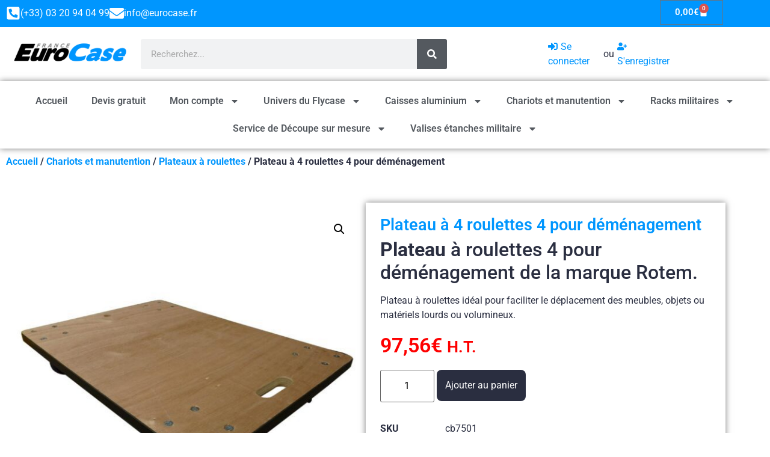

--- FILE ---
content_type: text/html; charset=UTF-8
request_url: https://www.eurocase.fr/shop/chariots-et-manutention/plateaux-roulettes/plateau-a-roulette-4/
body_size: 47083
content:
<!doctype html>
<html dir="ltr" lang="fr-FR" prefix="og: https://ogp.me/ns#">
<head><script>(function(w,i,g){w[g]=w[g]||[];if(typeof w[g].push=='function')w[g].push(i)})
(window,'GTM-TRBGMWR','google_tags_first_party');</script><script>(function(w,d,s,l){w[l]=w[l]||[];(function(){w[l].push(arguments);})('set', 'developer_id.dY2E1Nz', true);
		var f=d.getElementsByTagName(s)[0],
		j=d.createElement(s);j.async=true;j.src='/l33m/';
		f.parentNode.insertBefore(j,f);
		})(window,document,'script','dataLayer');</script><meta charset="UTF-8"><script>if(navigator.userAgent.match(/MSIE|Internet Explorer/i)||navigator.userAgent.match(/Trident\/7\..*?rv:11/i)){var href=document.location.href;if(!href.match(/[?&]nowprocket/)){if(href.indexOf("?")==-1){if(href.indexOf("#")==-1){document.location.href=href+"?nowprocket=1"}else{document.location.href=href.replace("#","?nowprocket=1#")}}else{if(href.indexOf("#")==-1){document.location.href=href+"&nowprocket=1"}else{document.location.href=href.replace("#","&nowprocket=1#")}}}}</script><script>(()=>{class RocketLazyLoadScripts{constructor(){this.v="2.0.4",this.userEvents=["keydown","keyup","mousedown","mouseup","mousemove","mouseover","mouseout","touchmove","touchstart","touchend","touchcancel","wheel","click","dblclick","input"],this.attributeEvents=["onblur","onclick","oncontextmenu","ondblclick","onfocus","onmousedown","onmouseenter","onmouseleave","onmousemove","onmouseout","onmouseover","onmouseup","onmousewheel","onscroll","onsubmit"]}async t(){this.i(),this.o(),/iP(ad|hone)/.test(navigator.userAgent)&&this.h(),this.u(),this.l(this),this.m(),this.k(this),this.p(this),this._(),await Promise.all([this.R(),this.L()]),this.lastBreath=Date.now(),this.S(this),this.P(),this.D(),this.O(),this.M(),await this.C(this.delayedScripts.normal),await this.C(this.delayedScripts.defer),await this.C(this.delayedScripts.async),await this.T(),await this.F(),await this.j(),await this.A(),window.dispatchEvent(new Event("rocket-allScriptsLoaded")),this.everythingLoaded=!0,this.lastTouchEnd&&await new Promise(t=>setTimeout(t,500-Date.now()+this.lastTouchEnd)),this.I(),this.H(),this.U(),this.W()}i(){this.CSPIssue=sessionStorage.getItem("rocketCSPIssue"),document.addEventListener("securitypolicyviolation",t=>{this.CSPIssue||"script-src-elem"!==t.violatedDirective||"data"!==t.blockedURI||(this.CSPIssue=!0,sessionStorage.setItem("rocketCSPIssue",!0))},{isRocket:!0})}o(){window.addEventListener("pageshow",t=>{this.persisted=t.persisted,this.realWindowLoadedFired=!0},{isRocket:!0}),window.addEventListener("pagehide",()=>{this.onFirstUserAction=null},{isRocket:!0})}h(){let t;function e(e){t=e}window.addEventListener("touchstart",e,{isRocket:!0}),window.addEventListener("touchend",function i(o){o.changedTouches[0]&&t.changedTouches[0]&&Math.abs(o.changedTouches[0].pageX-t.changedTouches[0].pageX)<10&&Math.abs(o.changedTouches[0].pageY-t.changedTouches[0].pageY)<10&&o.timeStamp-t.timeStamp<200&&(window.removeEventListener("touchstart",e,{isRocket:!0}),window.removeEventListener("touchend",i,{isRocket:!0}),"INPUT"===o.target.tagName&&"text"===o.target.type||(o.target.dispatchEvent(new TouchEvent("touchend",{target:o.target,bubbles:!0})),o.target.dispatchEvent(new MouseEvent("mouseover",{target:o.target,bubbles:!0})),o.target.dispatchEvent(new PointerEvent("click",{target:o.target,bubbles:!0,cancelable:!0,detail:1,clientX:o.changedTouches[0].clientX,clientY:o.changedTouches[0].clientY})),event.preventDefault()))},{isRocket:!0})}q(t){this.userActionTriggered||("mousemove"!==t.type||this.firstMousemoveIgnored?"keyup"===t.type||"mouseover"===t.type||"mouseout"===t.type||(this.userActionTriggered=!0,this.onFirstUserAction&&this.onFirstUserAction()):this.firstMousemoveIgnored=!0),"click"===t.type&&t.preventDefault(),t.stopPropagation(),t.stopImmediatePropagation(),"touchstart"===this.lastEvent&&"touchend"===t.type&&(this.lastTouchEnd=Date.now()),"click"===t.type&&(this.lastTouchEnd=0),this.lastEvent=t.type,t.composedPath&&t.composedPath()[0].getRootNode()instanceof ShadowRoot&&(t.rocketTarget=t.composedPath()[0]),this.savedUserEvents.push(t)}u(){this.savedUserEvents=[],this.userEventHandler=this.q.bind(this),this.userEvents.forEach(t=>window.addEventListener(t,this.userEventHandler,{passive:!1,isRocket:!0})),document.addEventListener("visibilitychange",this.userEventHandler,{isRocket:!0})}U(){this.userEvents.forEach(t=>window.removeEventListener(t,this.userEventHandler,{passive:!1,isRocket:!0})),document.removeEventListener("visibilitychange",this.userEventHandler,{isRocket:!0}),this.savedUserEvents.forEach(t=>{(t.rocketTarget||t.target).dispatchEvent(new window[t.constructor.name](t.type,t))})}m(){const t="return false",e=Array.from(this.attributeEvents,t=>"data-rocket-"+t),i="["+this.attributeEvents.join("],[")+"]",o="[data-rocket-"+this.attributeEvents.join("],[data-rocket-")+"]",s=(e,i,o)=>{o&&o!==t&&(e.setAttribute("data-rocket-"+i,o),e["rocket"+i]=new Function("event",o),e.setAttribute(i,t))};new MutationObserver(t=>{for(const n of t)"attributes"===n.type&&(n.attributeName.startsWith("data-rocket-")||this.everythingLoaded?n.attributeName.startsWith("data-rocket-")&&this.everythingLoaded&&this.N(n.target,n.attributeName.substring(12)):s(n.target,n.attributeName,n.target.getAttribute(n.attributeName))),"childList"===n.type&&n.addedNodes.forEach(t=>{if(t.nodeType===Node.ELEMENT_NODE)if(this.everythingLoaded)for(const i of[t,...t.querySelectorAll(o)])for(const t of i.getAttributeNames())e.includes(t)&&this.N(i,t.substring(12));else for(const e of[t,...t.querySelectorAll(i)])for(const t of e.getAttributeNames())this.attributeEvents.includes(t)&&s(e,t,e.getAttribute(t))})}).observe(document,{subtree:!0,childList:!0,attributeFilter:[...this.attributeEvents,...e]})}I(){this.attributeEvents.forEach(t=>{document.querySelectorAll("[data-rocket-"+t+"]").forEach(e=>{this.N(e,t)})})}N(t,e){const i=t.getAttribute("data-rocket-"+e);i&&(t.setAttribute(e,i),t.removeAttribute("data-rocket-"+e))}k(t){Object.defineProperty(HTMLElement.prototype,"onclick",{get(){return this.rocketonclick||null},set(e){this.rocketonclick=e,this.setAttribute(t.everythingLoaded?"onclick":"data-rocket-onclick","this.rocketonclick(event)")}})}S(t){function e(e,i){let o=e[i];e[i]=null,Object.defineProperty(e,i,{get:()=>o,set(s){t.everythingLoaded?o=s:e["rocket"+i]=o=s}})}e(document,"onreadystatechange"),e(window,"onload"),e(window,"onpageshow");try{Object.defineProperty(document,"readyState",{get:()=>t.rocketReadyState,set(e){t.rocketReadyState=e},configurable:!0}),document.readyState="loading"}catch(t){console.log("WPRocket DJE readyState conflict, bypassing")}}l(t){this.originalAddEventListener=EventTarget.prototype.addEventListener,this.originalRemoveEventListener=EventTarget.prototype.removeEventListener,this.savedEventListeners=[],EventTarget.prototype.addEventListener=function(e,i,o){o&&o.isRocket||!t.B(e,this)&&!t.userEvents.includes(e)||t.B(e,this)&&!t.userActionTriggered||e.startsWith("rocket-")||t.everythingLoaded?t.originalAddEventListener.call(this,e,i,o):(t.savedEventListeners.push({target:this,remove:!1,type:e,func:i,options:o}),"mouseenter"!==e&&"mouseleave"!==e||t.originalAddEventListener.call(this,e,t.savedUserEvents.push,o))},EventTarget.prototype.removeEventListener=function(e,i,o){o&&o.isRocket||!t.B(e,this)&&!t.userEvents.includes(e)||t.B(e,this)&&!t.userActionTriggered||e.startsWith("rocket-")||t.everythingLoaded?t.originalRemoveEventListener.call(this,e,i,o):t.savedEventListeners.push({target:this,remove:!0,type:e,func:i,options:o})}}J(t,e){this.savedEventListeners=this.savedEventListeners.filter(i=>{let o=i.type,s=i.target||window;return e!==o||t!==s||(this.B(o,s)&&(i.type="rocket-"+o),this.$(i),!1)})}H(){EventTarget.prototype.addEventListener=this.originalAddEventListener,EventTarget.prototype.removeEventListener=this.originalRemoveEventListener,this.savedEventListeners.forEach(t=>this.$(t))}$(t){t.remove?this.originalRemoveEventListener.call(t.target,t.type,t.func,t.options):this.originalAddEventListener.call(t.target,t.type,t.func,t.options)}p(t){let e;function i(e){return t.everythingLoaded?e:e.split(" ").map(t=>"load"===t||t.startsWith("load.")?"rocket-jquery-load":t).join(" ")}function o(o){function s(e){const s=o.fn[e];o.fn[e]=o.fn.init.prototype[e]=function(){return this[0]===window&&t.userActionTriggered&&("string"==typeof arguments[0]||arguments[0]instanceof String?arguments[0]=i(arguments[0]):"object"==typeof arguments[0]&&Object.keys(arguments[0]).forEach(t=>{const e=arguments[0][t];delete arguments[0][t],arguments[0][i(t)]=e})),s.apply(this,arguments),this}}if(o&&o.fn&&!t.allJQueries.includes(o)){const e={DOMContentLoaded:[],"rocket-DOMContentLoaded":[]};for(const t in e)document.addEventListener(t,()=>{e[t].forEach(t=>t())},{isRocket:!0});o.fn.ready=o.fn.init.prototype.ready=function(i){function s(){parseInt(o.fn.jquery)>2?setTimeout(()=>i.bind(document)(o)):i.bind(document)(o)}return"function"==typeof i&&(t.realDomReadyFired?!t.userActionTriggered||t.fauxDomReadyFired?s():e["rocket-DOMContentLoaded"].push(s):e.DOMContentLoaded.push(s)),o([])},s("on"),s("one"),s("off"),t.allJQueries.push(o)}e=o}t.allJQueries=[],o(window.jQuery),Object.defineProperty(window,"jQuery",{get:()=>e,set(t){o(t)}})}P(){const t=new Map;document.write=document.writeln=function(e){const i=document.currentScript,o=document.createRange(),s=i.parentElement;let n=t.get(i);void 0===n&&(n=i.nextSibling,t.set(i,n));const c=document.createDocumentFragment();o.setStart(c,0),c.appendChild(o.createContextualFragment(e)),s.insertBefore(c,n)}}async R(){return new Promise(t=>{this.userActionTriggered?t():this.onFirstUserAction=t})}async L(){return new Promise(t=>{document.addEventListener("DOMContentLoaded",()=>{this.realDomReadyFired=!0,t()},{isRocket:!0})})}async j(){return this.realWindowLoadedFired?Promise.resolve():new Promise(t=>{window.addEventListener("load",t,{isRocket:!0})})}M(){this.pendingScripts=[];this.scriptsMutationObserver=new MutationObserver(t=>{for(const e of t)e.addedNodes.forEach(t=>{"SCRIPT"!==t.tagName||t.noModule||t.isWPRocket||this.pendingScripts.push({script:t,promise:new Promise(e=>{const i=()=>{const i=this.pendingScripts.findIndex(e=>e.script===t);i>=0&&this.pendingScripts.splice(i,1),e()};t.addEventListener("load",i,{isRocket:!0}),t.addEventListener("error",i,{isRocket:!0}),setTimeout(i,1e3)})})})}),this.scriptsMutationObserver.observe(document,{childList:!0,subtree:!0})}async F(){await this.X(),this.pendingScripts.length?(await this.pendingScripts[0].promise,await this.F()):this.scriptsMutationObserver.disconnect()}D(){this.delayedScripts={normal:[],async:[],defer:[]},document.querySelectorAll("script[type$=rocketlazyloadscript]").forEach(t=>{t.hasAttribute("data-rocket-src")?t.hasAttribute("async")&&!1!==t.async?this.delayedScripts.async.push(t):t.hasAttribute("defer")&&!1!==t.defer||"module"===t.getAttribute("data-rocket-type")?this.delayedScripts.defer.push(t):this.delayedScripts.normal.push(t):this.delayedScripts.normal.push(t)})}async _(){await this.L();let t=[];document.querySelectorAll("script[type$=rocketlazyloadscript][data-rocket-src]").forEach(e=>{let i=e.getAttribute("data-rocket-src");if(i&&!i.startsWith("data:")){i.startsWith("//")&&(i=location.protocol+i);try{const o=new URL(i).origin;o!==location.origin&&t.push({src:o,crossOrigin:e.crossOrigin||"module"===e.getAttribute("data-rocket-type")})}catch(t){}}}),t=[...new Map(t.map(t=>[JSON.stringify(t),t])).values()],this.Y(t,"preconnect")}async G(t){if(await this.K(),!0!==t.noModule||!("noModule"in HTMLScriptElement.prototype))return new Promise(e=>{let i;function o(){(i||t).setAttribute("data-rocket-status","executed"),e()}try{if(navigator.userAgent.includes("Firefox/")||""===navigator.vendor||this.CSPIssue)i=document.createElement("script"),[...t.attributes].forEach(t=>{let e=t.nodeName;"type"!==e&&("data-rocket-type"===e&&(e="type"),"data-rocket-src"===e&&(e="src"),i.setAttribute(e,t.nodeValue))}),t.text&&(i.text=t.text),t.nonce&&(i.nonce=t.nonce),i.hasAttribute("src")?(i.addEventListener("load",o,{isRocket:!0}),i.addEventListener("error",()=>{i.setAttribute("data-rocket-status","failed-network"),e()},{isRocket:!0}),setTimeout(()=>{i.isConnected||e()},1)):(i.text=t.text,o()),i.isWPRocket=!0,t.parentNode.replaceChild(i,t);else{const i=t.getAttribute("data-rocket-type"),s=t.getAttribute("data-rocket-src");i?(t.type=i,t.removeAttribute("data-rocket-type")):t.removeAttribute("type"),t.addEventListener("load",o,{isRocket:!0}),t.addEventListener("error",i=>{this.CSPIssue&&i.target.src.startsWith("data:")?(console.log("WPRocket: CSP fallback activated"),t.removeAttribute("src"),this.G(t).then(e)):(t.setAttribute("data-rocket-status","failed-network"),e())},{isRocket:!0}),s?(t.fetchPriority="high",t.removeAttribute("data-rocket-src"),t.src=s):t.src="data:text/javascript;base64,"+window.btoa(unescape(encodeURIComponent(t.text)))}}catch(i){t.setAttribute("data-rocket-status","failed-transform"),e()}});t.setAttribute("data-rocket-status","skipped")}async C(t){const e=t.shift();return e?(e.isConnected&&await this.G(e),this.C(t)):Promise.resolve()}O(){this.Y([...this.delayedScripts.normal,...this.delayedScripts.defer,...this.delayedScripts.async],"preload")}Y(t,e){this.trash=this.trash||[];let i=!0;var o=document.createDocumentFragment();t.forEach(t=>{const s=t.getAttribute&&t.getAttribute("data-rocket-src")||t.src;if(s&&!s.startsWith("data:")){const n=document.createElement("link");n.href=s,n.rel=e,"preconnect"!==e&&(n.as="script",n.fetchPriority=i?"high":"low"),t.getAttribute&&"module"===t.getAttribute("data-rocket-type")&&(n.crossOrigin=!0),t.crossOrigin&&(n.crossOrigin=t.crossOrigin),t.integrity&&(n.integrity=t.integrity),t.nonce&&(n.nonce=t.nonce),o.appendChild(n),this.trash.push(n),i=!1}}),document.head.appendChild(o)}W(){this.trash.forEach(t=>t.remove())}async T(){try{document.readyState="interactive"}catch(t){}this.fauxDomReadyFired=!0;try{await this.K(),this.J(document,"readystatechange"),document.dispatchEvent(new Event("rocket-readystatechange")),await this.K(),document.rocketonreadystatechange&&document.rocketonreadystatechange(),await this.K(),this.J(document,"DOMContentLoaded"),document.dispatchEvent(new Event("rocket-DOMContentLoaded")),await this.K(),this.J(window,"DOMContentLoaded"),window.dispatchEvent(new Event("rocket-DOMContentLoaded"))}catch(t){console.error(t)}}async A(){try{document.readyState="complete"}catch(t){}try{await this.K(),this.J(document,"readystatechange"),document.dispatchEvent(new Event("rocket-readystatechange")),await this.K(),document.rocketonreadystatechange&&document.rocketonreadystatechange(),await this.K(),this.J(window,"load"),window.dispatchEvent(new Event("rocket-load")),await this.K(),window.rocketonload&&window.rocketonload(),await this.K(),this.allJQueries.forEach(t=>t(window).trigger("rocket-jquery-load")),await this.K(),this.J(window,"pageshow");const t=new Event("rocket-pageshow");t.persisted=this.persisted,window.dispatchEvent(t),await this.K(),window.rocketonpageshow&&window.rocketonpageshow({persisted:this.persisted})}catch(t){console.error(t)}}async K(){Date.now()-this.lastBreath>45&&(await this.X(),this.lastBreath=Date.now())}async X(){return document.hidden?new Promise(t=>setTimeout(t)):new Promise(t=>requestAnimationFrame(t))}B(t,e){return e===document&&"readystatechange"===t||(e===document&&"DOMContentLoaded"===t||(e===window&&"DOMContentLoaded"===t||(e===window&&"load"===t||e===window&&"pageshow"===t)))}static run(){(new RocketLazyLoadScripts).t()}}RocketLazyLoadScripts.run()})();</script>
	
	<meta name="viewport" content="width=device-width, initial-scale=1">
	<link rel="profile" href="https://gmpg.org/xfn/11">
	<title>Plateau à 4 roulettes 4 pour déménagement - Eurocase- Port offert*</title><link rel="preload" data-rocket-preload as="image" href="https://www.eurocase.fr/app/uploads/2023/02/p1080647-zx1200-600x600.jpg" imagesrcset="https://www.eurocase.fr/app/uploads/2023/02/p1080647-zx1200-600x600.jpg 600w, https://www.eurocase.fr/app/uploads/2023/02/p1080647-zx1200-300x300.jpg 300w, https://www.eurocase.fr/app/uploads/2023/02/p1080647-zx1200-150x150.jpg 150w, https://www.eurocase.fr/app/uploads/2023/02/p1080647-zx1200-768x768.jpg 768w, https://www.eurocase.fr/app/uploads/2023/02/p1080647-zx1200-400x400.jpg 400w, https://www.eurocase.fr/app/uploads/2023/02/p1080647-zx1200-100x100.jpg 100w, https://www.eurocase.fr/app/uploads/2023/02/p1080647-zx1200.jpg 800w" imagesizes="(max-width: 600px) 100vw, 600px" fetchpriority="high">

		<!-- All in One SEO Pro 4.8.3.2 - aioseo.com -->
	<meta name="description" content="Achat d&#039;un plateau à 4 roulettes pour déménagement Rotem, idéal pour déplacer facilement des objets ou matériels. Accessoires de flycase à bas prix sur Eurocase" />
	<meta name="robots" content="max-image-preview:large" />
	<meta name="google-site-verification" content="Nbvv8_j2n9G4LLqdvgYNFwjEcW1eqpJToFbiVfk4eIs" />
	<link rel="canonical" href="https://www.eurocase.fr/shop/chariots-et-manutention/plateaux-roulettes/plateau-a-roulette-4/" />
	<meta name="generator" content="All in One SEO Pro (AIOSEO) 4.8.3.2" />
		<meta property="og:locale" content="fr_FR" />
		<meta property="og:site_name" content="Eurocase" />
		<meta property="og:type" content="article" />
		<meta property="og:title" content="Plateau à 4 roulettes 4 pour déménagement - Eurocase- Port offert*" />
		<meta property="og:description" content="Achat d&#039;un plateau à 4 roulettes pour déménagement Rotem, idéal pour déplacer facilement des objets ou matériels. Accessoires de flycase à bas prix sur Eurocase" />
		<meta property="og:url" content="https://www.eurocase.fr/shop/chariots-et-manutention/plateaux-roulettes/plateau-a-roulette-4/" />
		<meta property="og:image" content="https://www.eurocase.fr/app/uploads/2023/02/p1080647-zx1200.jpg" />
		<meta property="og:image:secure_url" content="https://www.eurocase.fr/app/uploads/2023/02/p1080647-zx1200.jpg" />
		<meta property="og:image:width" content="800" />
		<meta property="og:image:height" content="800" />
		<meta property="article:published_time" content="2023-02-02T08:39:48+00:00" />
		<meta property="article:modified_time" content="2024-12-26T13:02:09+00:00" />
		<meta property="article:publisher" content="https://www.facebook.com/people/Eurocase/100079655808190/" />
		<meta name="twitter:card" content="summary_large_image" />
		<meta name="twitter:title" content="Plateau à 4 roulettes 4 pour déménagement - Eurocase- Port offert*" />
		<meta name="twitter:description" content="Achat d&#039;un plateau à 4 roulettes pour déménagement Rotem, idéal pour déplacer facilement des objets ou matériels. Accessoires de flycase à bas prix sur Eurocase" />
		<meta name="twitter:image" content="https://www.eurocase.fr/app/uploads/2023/02/p1080647-zx1200.jpg" />
		<script type="application/ld+json" class="aioseo-schema">
			{"@context":"https:\/\/schema.org","@graph":[{"@type":"BreadcrumbList","@id":"https:\/\/www.eurocase.fr\/shop\/chariots-et-manutention\/plateaux-roulettes\/plateau-a-roulette-4\/#breadcrumblist","itemListElement":[{"@type":"ListItem","@id":"https:\/\/www.eurocase.fr#listItem","position":1,"name":"Home","item":"https:\/\/www.eurocase.fr","nextItem":{"@type":"ListItem","@id":"https:\/\/www.eurocase.fr\/accueil\/#listItem","name":"Tous sur le flycase, flight case"}},{"@type":"ListItem","@id":"https:\/\/www.eurocase.fr\/accueil\/#listItem","position":2,"name":"Tous sur le flycase, flight case","item":"https:\/\/www.eurocase.fr\/accueil\/","nextItem":{"@type":"ListItem","@id":"https:\/\/www.eurocase.fr\/categorie-produit\/chariots-et-manutention\/#listItem","name":"Chariots et manutention"},"previousItem":{"@type":"ListItem","@id":"https:\/\/www.eurocase.fr#listItem","name":"Home"}},{"@type":"ListItem","@id":"https:\/\/www.eurocase.fr\/categorie-produit\/chariots-et-manutention\/#listItem","position":3,"name":"Chariots et manutention","item":"https:\/\/www.eurocase.fr\/categorie-produit\/chariots-et-manutention\/","nextItem":{"@type":"ListItem","@id":"https:\/\/www.eurocase.fr\/categorie-produit\/chariots-et-manutention\/plateaux-roulettes\/#listItem","name":"Plateaux \u00e0 roulettes"},"previousItem":{"@type":"ListItem","@id":"https:\/\/www.eurocase.fr\/accueil\/#listItem","name":"Tous sur le flycase, flight case"}},{"@type":"ListItem","@id":"https:\/\/www.eurocase.fr\/categorie-produit\/chariots-et-manutention\/plateaux-roulettes\/#listItem","position":4,"name":"Plateaux \u00e0 roulettes","item":"https:\/\/www.eurocase.fr\/categorie-produit\/chariots-et-manutention\/plateaux-roulettes\/","nextItem":{"@type":"ListItem","@id":"https:\/\/www.eurocase.fr\/shop\/chariots-et-manutention\/plateaux-roulettes\/plateau-a-roulette-4\/#listItem","name":"Plateau \u00e0 4 roulettes 4 pour d\u00e9m\u00e9nagement"},"previousItem":{"@type":"ListItem","@id":"https:\/\/www.eurocase.fr\/categorie-produit\/chariots-et-manutention\/#listItem","name":"Chariots et manutention"}},{"@type":"ListItem","@id":"https:\/\/www.eurocase.fr\/shop\/chariots-et-manutention\/plateaux-roulettes\/plateau-a-roulette-4\/#listItem","position":5,"name":"Plateau \u00e0 4 roulettes 4 pour d\u00e9m\u00e9nagement","previousItem":{"@type":"ListItem","@id":"https:\/\/www.eurocase.fr\/categorie-produit\/chariots-et-manutention\/plateaux-roulettes\/#listItem","name":"Plateaux \u00e0 roulettes"}}]},{"@type":"Organization","@id":"https:\/\/www.eurocase.fr\/#organization","name":"Eurocase","description":"Flycase, Valise \u00e9tanche, caisse aluminium","url":"https:\/\/www.eurocase.fr\/","telephone":"+33320940499","logo":{"@type":"ImageObject","url":"https:\/\/www.eurocase.fr\/app\/uploads\/2020\/12\/eurocase_full_logo.png","@id":"https:\/\/www.eurocase.fr\/shop\/chariots-et-manutention\/plateaux-roulettes\/plateau-a-roulette-4\/#organizationLogo","width":266,"height":60,"caption":"logo eurocase"},"image":{"@id":"https:\/\/www.eurocase.fr\/shop\/chariots-et-manutention\/plateaux-roulettes\/plateau-a-roulette-4\/#organizationLogo"},"sameAs":["https:\/\/www.facebook.com\/people\/Eurocase\/100079655808190\/"]},{"@type":"WebPage","@id":"https:\/\/www.eurocase.fr\/shop\/chariots-et-manutention\/plateaux-roulettes\/plateau-a-roulette-4\/#webpage","url":"https:\/\/www.eurocase.fr\/shop\/chariots-et-manutention\/plateaux-roulettes\/plateau-a-roulette-4\/","name":"Plateau \u00e0 4 roulettes 4 pour d\u00e9m\u00e9nagement - Eurocase- Port offert*","description":"Achat d'un plateau \u00e0 4 roulettes pour d\u00e9m\u00e9nagement Rotem, id\u00e9al pour d\u00e9placer facilement des objets ou mat\u00e9riels. Accessoires de flycase \u00e0 bas prix sur Eurocase","inLanguage":"fr-FR","isPartOf":{"@id":"https:\/\/www.eurocase.fr\/#website"},"breadcrumb":{"@id":"https:\/\/www.eurocase.fr\/shop\/chariots-et-manutention\/plateaux-roulettes\/plateau-a-roulette-4\/#breadcrumblist"},"image":{"@type":"ImageObject","url":"https:\/\/www.eurocase.fr\/app\/uploads\/2023\/02\/p1080647-zx1200.jpg","@id":"https:\/\/www.eurocase.fr\/shop\/chariots-et-manutention\/plateaux-roulettes\/plateau-a-roulette-4\/#mainImage","width":800,"height":800,"caption":"Plateau \u00e0 roulette 4"},"primaryImageOfPage":{"@id":"https:\/\/www.eurocase.fr\/shop\/chariots-et-manutention\/plateaux-roulettes\/plateau-a-roulette-4\/#mainImage"},"datePublished":"2023-02-02T09:39:48+01:00","dateModified":"2024-12-26T14:02:09+01:00"},{"@type":"WebSite","@id":"https:\/\/www.eurocase.fr\/#website","url":"https:\/\/www.eurocase.fr\/","name":"Eurocase","description":"Flycase, Valise \u00e9tanche, caisse aluminium","inLanguage":"fr-FR","publisher":{"@id":"https:\/\/www.eurocase.fr\/#organization"}}]}
		</script>
		<!-- All in One SEO Pro -->


<!-- Google Tag Manager for WordPress by gtm4wp.com -->
<script data-cfasync="false" data-pagespeed-no-defer>
	var gtm4wp_datalayer_name = "dataLayer";
	var dataLayer = dataLayer || [];
	const gtm4wp_use_sku_instead = 0;
	const gtm4wp_currency = 'EUR';
	const gtm4wp_product_per_impression = 10;
	const gtm4wp_clear_ecommerce = false;
	const gtm4wp_datalayer_max_timeout = 0;
</script>
<!-- End Google Tag Manager for WordPress by gtm4wp.com --><!-- Google tag (gtag.js) consent mode dataLayer added by Site Kit -->
<script id="google_gtagjs-js-consent-mode-data-layer">
window.dataLayer = window.dataLayer || [];function gtag(){dataLayer.push(arguments);}
gtag('consent', 'default', {"ad_personalization":"denied","ad_storage":"denied","ad_user_data":"denied","analytics_storage":"denied","functionality_storage":"denied","security_storage":"denied","personalization_storage":"denied","region":["AT","BE","BG","CH","CY","CZ","DE","DK","EE","ES","FI","FR","GB","GR","HR","HU","IE","IS","IT","LI","LT","LU","LV","MT","NL","NO","PL","PT","RO","SE","SI","SK"],"wait_for_update":500});
window._googlesitekitConsentCategoryMap = {"statistics":["analytics_storage"],"marketing":["ad_storage","ad_user_data","ad_personalization"],"functional":["functionality_storage","security_storage"],"preferences":["personalization_storage"]};
window._googlesitekitConsents = {"ad_personalization":"denied","ad_storage":"denied","ad_user_data":"denied","analytics_storage":"denied","functionality_storage":"denied","security_storage":"denied","personalization_storage":"denied","region":["AT","BE","BG","CH","CY","CZ","DE","DK","EE","ES","FI","FR","GB","GR","HR","HU","IE","IS","IT","LI","LT","LU","LV","MT","NL","NO","PL","PT","RO","SE","SI","SK"],"wait_for_update":500};
</script>
<!-- End Google tag (gtag.js) consent mode dataLayer added by Site Kit -->
<link rel='dns-prefetch' href='//widgets.guaranteed-reviews.com' />
<link rel='dns-prefetch' href='//www.googletagmanager.com' />
<link rel="alternate" type="application/rss+xml" title="Eurocase &raquo; Flux" href="https://www.eurocase.fr/feed/" />
<link rel="alternate" type="application/rss+xml" title="Eurocase &raquo; Flux des commentaires" href="https://www.eurocase.fr/comments/feed/" />
<link rel="alternate" title="oEmbed (JSON)" type="application/json+oembed" href="https://www.eurocase.fr/wp-json/oembed/1.0/embed?url=https%3A%2F%2Fwww.eurocase.fr%2Fshop%2Fchariots-et-manutention%2Fplateaux-roulettes%2Fplateau-a-roulette-4%2F" />
<link rel="alternate" title="oEmbed (XML)" type="text/xml+oembed" href="https://www.eurocase.fr/wp-json/oembed/1.0/embed?url=https%3A%2F%2Fwww.eurocase.fr%2Fshop%2Fchariots-et-manutention%2Fplateaux-roulettes%2Fplateau-a-roulette-4%2F&#038;format=xml" />
		<style>
			.lazyload,
			.lazyloading {
				max-width: 100%;
			}
		</style>
		<style id='wp-img-auto-sizes-contain-inline-css'>
img:is([sizes=auto i],[sizes^="auto," i]){contain-intrinsic-size:3000px 1500px}
/*# sourceURL=wp-img-auto-sizes-contain-inline-css */
</style>
<style id='wp-emoji-styles-inline-css'>

	img.wp-smiley, img.emoji {
		display: inline !important;
		border: none !important;
		box-shadow: none !important;
		height: 1em !important;
		width: 1em !important;
		margin: 0 0.07em !important;
		vertical-align: -0.1em !important;
		background: none !important;
		padding: 0 !important;
	}
/*# sourceURL=wp-emoji-styles-inline-css */
</style>
<link rel='stylesheet' id='wp-block-library-css' href='https://www.eurocase.fr/wp/wp-includes/css/dist/block-library/style.min.css?ver=6.9' media='all' />
<link data-minify="1" rel='stylesheet' id='wc-blocks-style-css' href='https://www.eurocase.fr/app/cache/min/1/app/plugins/woocommerce/assets/client/blocks/wc-blocks.css?ver=1768483564' media='all' />
<style id='global-styles-inline-css'>
:root{--wp--preset--aspect-ratio--square: 1;--wp--preset--aspect-ratio--4-3: 4/3;--wp--preset--aspect-ratio--3-4: 3/4;--wp--preset--aspect-ratio--3-2: 3/2;--wp--preset--aspect-ratio--2-3: 2/3;--wp--preset--aspect-ratio--16-9: 16/9;--wp--preset--aspect-ratio--9-16: 9/16;--wp--preset--color--black: #000000;--wp--preset--color--cyan-bluish-gray: #abb8c3;--wp--preset--color--white: #ffffff;--wp--preset--color--pale-pink: #f78da7;--wp--preset--color--vivid-red: #cf2e2e;--wp--preset--color--luminous-vivid-orange: #ff6900;--wp--preset--color--luminous-vivid-amber: #fcb900;--wp--preset--color--light-green-cyan: #7bdcb5;--wp--preset--color--vivid-green-cyan: #00d084;--wp--preset--color--pale-cyan-blue: #8ed1fc;--wp--preset--color--vivid-cyan-blue: #0693e3;--wp--preset--color--vivid-purple: #9b51e0;--wp--preset--gradient--vivid-cyan-blue-to-vivid-purple: linear-gradient(135deg,rgb(6,147,227) 0%,rgb(155,81,224) 100%);--wp--preset--gradient--light-green-cyan-to-vivid-green-cyan: linear-gradient(135deg,rgb(122,220,180) 0%,rgb(0,208,130) 100%);--wp--preset--gradient--luminous-vivid-amber-to-luminous-vivid-orange: linear-gradient(135deg,rgb(252,185,0) 0%,rgb(255,105,0) 100%);--wp--preset--gradient--luminous-vivid-orange-to-vivid-red: linear-gradient(135deg,rgb(255,105,0) 0%,rgb(207,46,46) 100%);--wp--preset--gradient--very-light-gray-to-cyan-bluish-gray: linear-gradient(135deg,rgb(238,238,238) 0%,rgb(169,184,195) 100%);--wp--preset--gradient--cool-to-warm-spectrum: linear-gradient(135deg,rgb(74,234,220) 0%,rgb(151,120,209) 20%,rgb(207,42,186) 40%,rgb(238,44,130) 60%,rgb(251,105,98) 80%,rgb(254,248,76) 100%);--wp--preset--gradient--blush-light-purple: linear-gradient(135deg,rgb(255,206,236) 0%,rgb(152,150,240) 100%);--wp--preset--gradient--blush-bordeaux: linear-gradient(135deg,rgb(254,205,165) 0%,rgb(254,45,45) 50%,rgb(107,0,62) 100%);--wp--preset--gradient--luminous-dusk: linear-gradient(135deg,rgb(255,203,112) 0%,rgb(199,81,192) 50%,rgb(65,88,208) 100%);--wp--preset--gradient--pale-ocean: linear-gradient(135deg,rgb(255,245,203) 0%,rgb(182,227,212) 50%,rgb(51,167,181) 100%);--wp--preset--gradient--electric-grass: linear-gradient(135deg,rgb(202,248,128) 0%,rgb(113,206,126) 100%);--wp--preset--gradient--midnight: linear-gradient(135deg,rgb(2,3,129) 0%,rgb(40,116,252) 100%);--wp--preset--font-size--small: 13px;--wp--preset--font-size--medium: 20px;--wp--preset--font-size--large: 36px;--wp--preset--font-size--x-large: 42px;--wp--preset--spacing--20: 0.44rem;--wp--preset--spacing--30: 0.67rem;--wp--preset--spacing--40: 1rem;--wp--preset--spacing--50: 1.5rem;--wp--preset--spacing--60: 2.25rem;--wp--preset--spacing--70: 3.38rem;--wp--preset--spacing--80: 5.06rem;--wp--preset--shadow--natural: 6px 6px 9px rgba(0, 0, 0, 0.2);--wp--preset--shadow--deep: 12px 12px 50px rgba(0, 0, 0, 0.4);--wp--preset--shadow--sharp: 6px 6px 0px rgba(0, 0, 0, 0.2);--wp--preset--shadow--outlined: 6px 6px 0px -3px rgb(255, 255, 255), 6px 6px rgb(0, 0, 0);--wp--preset--shadow--crisp: 6px 6px 0px rgb(0, 0, 0);}:root { --wp--style--global--content-size: 800px;--wp--style--global--wide-size: 1200px; }:where(body) { margin: 0; }.wp-site-blocks > .alignleft { float: left; margin-right: 2em; }.wp-site-blocks > .alignright { float: right; margin-left: 2em; }.wp-site-blocks > .aligncenter { justify-content: center; margin-left: auto; margin-right: auto; }:where(.wp-site-blocks) > * { margin-block-start: 24px; margin-block-end: 0; }:where(.wp-site-blocks) > :first-child { margin-block-start: 0; }:where(.wp-site-blocks) > :last-child { margin-block-end: 0; }:root { --wp--style--block-gap: 24px; }:root :where(.is-layout-flow) > :first-child{margin-block-start: 0;}:root :where(.is-layout-flow) > :last-child{margin-block-end: 0;}:root :where(.is-layout-flow) > *{margin-block-start: 24px;margin-block-end: 0;}:root :where(.is-layout-constrained) > :first-child{margin-block-start: 0;}:root :where(.is-layout-constrained) > :last-child{margin-block-end: 0;}:root :where(.is-layout-constrained) > *{margin-block-start: 24px;margin-block-end: 0;}:root :where(.is-layout-flex){gap: 24px;}:root :where(.is-layout-grid){gap: 24px;}.is-layout-flow > .alignleft{float: left;margin-inline-start: 0;margin-inline-end: 2em;}.is-layout-flow > .alignright{float: right;margin-inline-start: 2em;margin-inline-end: 0;}.is-layout-flow > .aligncenter{margin-left: auto !important;margin-right: auto !important;}.is-layout-constrained > .alignleft{float: left;margin-inline-start: 0;margin-inline-end: 2em;}.is-layout-constrained > .alignright{float: right;margin-inline-start: 2em;margin-inline-end: 0;}.is-layout-constrained > .aligncenter{margin-left: auto !important;margin-right: auto !important;}.is-layout-constrained > :where(:not(.alignleft):not(.alignright):not(.alignfull)){max-width: var(--wp--style--global--content-size);margin-left: auto !important;margin-right: auto !important;}.is-layout-constrained > .alignwide{max-width: var(--wp--style--global--wide-size);}body .is-layout-flex{display: flex;}.is-layout-flex{flex-wrap: wrap;align-items: center;}.is-layout-flex > :is(*, div){margin: 0;}body .is-layout-grid{display: grid;}.is-layout-grid > :is(*, div){margin: 0;}body{padding-top: 0px;padding-right: 0px;padding-bottom: 0px;padding-left: 0px;}a:where(:not(.wp-element-button)){text-decoration: underline;}:root :where(.wp-element-button, .wp-block-button__link){background-color: #32373c;border-width: 0;color: #fff;font-family: inherit;font-size: inherit;font-style: inherit;font-weight: inherit;letter-spacing: inherit;line-height: inherit;padding-top: calc(0.667em + 2px);padding-right: calc(1.333em + 2px);padding-bottom: calc(0.667em + 2px);padding-left: calc(1.333em + 2px);text-decoration: none;text-transform: inherit;}.has-black-color{color: var(--wp--preset--color--black) !important;}.has-cyan-bluish-gray-color{color: var(--wp--preset--color--cyan-bluish-gray) !important;}.has-white-color{color: var(--wp--preset--color--white) !important;}.has-pale-pink-color{color: var(--wp--preset--color--pale-pink) !important;}.has-vivid-red-color{color: var(--wp--preset--color--vivid-red) !important;}.has-luminous-vivid-orange-color{color: var(--wp--preset--color--luminous-vivid-orange) !important;}.has-luminous-vivid-amber-color{color: var(--wp--preset--color--luminous-vivid-amber) !important;}.has-light-green-cyan-color{color: var(--wp--preset--color--light-green-cyan) !important;}.has-vivid-green-cyan-color{color: var(--wp--preset--color--vivid-green-cyan) !important;}.has-pale-cyan-blue-color{color: var(--wp--preset--color--pale-cyan-blue) !important;}.has-vivid-cyan-blue-color{color: var(--wp--preset--color--vivid-cyan-blue) !important;}.has-vivid-purple-color{color: var(--wp--preset--color--vivid-purple) !important;}.has-black-background-color{background-color: var(--wp--preset--color--black) !important;}.has-cyan-bluish-gray-background-color{background-color: var(--wp--preset--color--cyan-bluish-gray) !important;}.has-white-background-color{background-color: var(--wp--preset--color--white) !important;}.has-pale-pink-background-color{background-color: var(--wp--preset--color--pale-pink) !important;}.has-vivid-red-background-color{background-color: var(--wp--preset--color--vivid-red) !important;}.has-luminous-vivid-orange-background-color{background-color: var(--wp--preset--color--luminous-vivid-orange) !important;}.has-luminous-vivid-amber-background-color{background-color: var(--wp--preset--color--luminous-vivid-amber) !important;}.has-light-green-cyan-background-color{background-color: var(--wp--preset--color--light-green-cyan) !important;}.has-vivid-green-cyan-background-color{background-color: var(--wp--preset--color--vivid-green-cyan) !important;}.has-pale-cyan-blue-background-color{background-color: var(--wp--preset--color--pale-cyan-blue) !important;}.has-vivid-cyan-blue-background-color{background-color: var(--wp--preset--color--vivid-cyan-blue) !important;}.has-vivid-purple-background-color{background-color: var(--wp--preset--color--vivid-purple) !important;}.has-black-border-color{border-color: var(--wp--preset--color--black) !important;}.has-cyan-bluish-gray-border-color{border-color: var(--wp--preset--color--cyan-bluish-gray) !important;}.has-white-border-color{border-color: var(--wp--preset--color--white) !important;}.has-pale-pink-border-color{border-color: var(--wp--preset--color--pale-pink) !important;}.has-vivid-red-border-color{border-color: var(--wp--preset--color--vivid-red) !important;}.has-luminous-vivid-orange-border-color{border-color: var(--wp--preset--color--luminous-vivid-orange) !important;}.has-luminous-vivid-amber-border-color{border-color: var(--wp--preset--color--luminous-vivid-amber) !important;}.has-light-green-cyan-border-color{border-color: var(--wp--preset--color--light-green-cyan) !important;}.has-vivid-green-cyan-border-color{border-color: var(--wp--preset--color--vivid-green-cyan) !important;}.has-pale-cyan-blue-border-color{border-color: var(--wp--preset--color--pale-cyan-blue) !important;}.has-vivid-cyan-blue-border-color{border-color: var(--wp--preset--color--vivid-cyan-blue) !important;}.has-vivid-purple-border-color{border-color: var(--wp--preset--color--vivid-purple) !important;}.has-vivid-cyan-blue-to-vivid-purple-gradient-background{background: var(--wp--preset--gradient--vivid-cyan-blue-to-vivid-purple) !important;}.has-light-green-cyan-to-vivid-green-cyan-gradient-background{background: var(--wp--preset--gradient--light-green-cyan-to-vivid-green-cyan) !important;}.has-luminous-vivid-amber-to-luminous-vivid-orange-gradient-background{background: var(--wp--preset--gradient--luminous-vivid-amber-to-luminous-vivid-orange) !important;}.has-luminous-vivid-orange-to-vivid-red-gradient-background{background: var(--wp--preset--gradient--luminous-vivid-orange-to-vivid-red) !important;}.has-very-light-gray-to-cyan-bluish-gray-gradient-background{background: var(--wp--preset--gradient--very-light-gray-to-cyan-bluish-gray) !important;}.has-cool-to-warm-spectrum-gradient-background{background: var(--wp--preset--gradient--cool-to-warm-spectrum) !important;}.has-blush-light-purple-gradient-background{background: var(--wp--preset--gradient--blush-light-purple) !important;}.has-blush-bordeaux-gradient-background{background: var(--wp--preset--gradient--blush-bordeaux) !important;}.has-luminous-dusk-gradient-background{background: var(--wp--preset--gradient--luminous-dusk) !important;}.has-pale-ocean-gradient-background{background: var(--wp--preset--gradient--pale-ocean) !important;}.has-electric-grass-gradient-background{background: var(--wp--preset--gradient--electric-grass) !important;}.has-midnight-gradient-background{background: var(--wp--preset--gradient--midnight) !important;}.has-small-font-size{font-size: var(--wp--preset--font-size--small) !important;}.has-medium-font-size{font-size: var(--wp--preset--font-size--medium) !important;}.has-large-font-size{font-size: var(--wp--preset--font-size--large) !important;}.has-x-large-font-size{font-size: var(--wp--preset--font-size--x-large) !important;}
/*# sourceURL=global-styles-inline-css */
</style>

<link rel='stylesheet' id='photoswipe-css' href='https://www.eurocase.fr/app/plugins/woocommerce/assets/css/photoswipe/photoswipe.min.css?ver=10.4.3' media='all' />
<link rel='stylesheet' id='photoswipe-default-skin-css' href='https://www.eurocase.fr/app/plugins/woocommerce/assets/css/photoswipe/default-skin/default-skin.min.css?ver=10.4.3' media='all' />
<link data-minify="1" rel='stylesheet' id='woocommerce-layout-css' href='https://www.eurocase.fr/app/cache/min/1/app/plugins/woocommerce/assets/css/woocommerce-layout.css?ver=1768483564' media='all' />
<link data-minify="1" rel='stylesheet' id='woocommerce-smallscreen-css' href='https://www.eurocase.fr/app/cache/min/1/app/plugins/woocommerce/assets/css/woocommerce-smallscreen.css?ver=1768483564' media='only screen and (max-width: 768px)' />
<link data-minify="1" rel='stylesheet' id='woocommerce-general-css' href='https://www.eurocase.fr/app/cache/min/1/app/plugins/woocommerce/assets/css/woocommerce.css?ver=1768483564' media='all' />
<style id='woocommerce-inline-inline-css'>
.woocommerce form .form-row .required { visibility: visible; }
/*# sourceURL=woocommerce-inline-inline-css */
</style>
<link data-minify="1" rel='stylesheet' id='dashicons-css' href='https://www.eurocase.fr/app/cache/min/1/wp/wp-includes/css/dashicons.min.css?ver=1768483564' media='all' />
<style id='dashicons-inline-css'>
[data-font="Dashicons"]:before {font-family: 'Dashicons' !important;content: attr(data-icon) !important;speak: none !important;font-weight: normal !important;font-variant: normal !important;text-transform: none !important;line-height: 1 !important;font-style: normal !important;-webkit-font-smoothing: antialiased !important;-moz-osx-font-smoothing: grayscale !important;}
/*# sourceURL=dashicons-inline-css */
</style>
<link rel='stylesheet' id='cmplz-general-css' href='https://www.eurocase.fr/app/plugins/complianz-gdpr-premium/assets/css/cookieblocker.min.css?ver=1762420483' media='all' />
<link data-minify="1" rel='stylesheet' id='gateway-css' href='https://www.eurocase.fr/app/cache/min/1/app/plugins/woocommerce-paypal-payments/modules/ppcp-button/assets/css/gateway.css?ver=1768483564' media='all' />
<link rel='stylesheet' id='parent-style-css' href='https://www.eurocase.fr/app/themes/hello-elementor/style.css?ver=6.9' media='all' />
<link data-minify="1" rel='stylesheet' id='hello-elementor-css' href='https://www.eurocase.fr/app/cache/min/1/app/themes/hello-elementor/assets/css/reset.css?ver=1768483564' media='all' />
<link data-minify="1" rel='stylesheet' id='hello-elementor-theme-style-css' href='https://www.eurocase.fr/app/cache/min/1/app/themes/hello-elementor/assets/css/theme.css?ver=1768483564' media='all' />
<link data-minify="1" rel='stylesheet' id='hello-elementor-header-footer-css' href='https://www.eurocase.fr/app/cache/min/1/app/themes/hello-elementor/assets/css/header-footer.css?ver=1768483564' media='all' />
<link rel='stylesheet' id='elementor-frontend-css' href='https://www.eurocase.fr/app/plugins/elementor/assets/css/frontend.min.css?ver=3.33.2' media='all' />
<link rel='stylesheet' id='elementor-post-43722-css' href='https://www.eurocase.fr/app/uploads/elementor/css/post-43722.css?ver=1768482790' media='all' />
<link rel='stylesheet' id='widget-icon-box-css' href='https://www.eurocase.fr/app/plugins/elementor/assets/css/widget-icon-box.min.css?ver=3.33.2' media='all' />
<link rel='stylesheet' id='widget-woocommerce-menu-cart-css' href='https://www.eurocase.fr/app/plugins/elementor-pro/assets/css/widget-woocommerce-menu-cart.min.css?ver=3.32.3' media='all' />
<link rel='stylesheet' id='widget-image-css' href='https://www.eurocase.fr/app/plugins/elementor/assets/css/widget-image.min.css?ver=3.33.2' media='all' />
<link rel='stylesheet' id='widget-search-form-css' href='https://www.eurocase.fr/app/plugins/elementor-pro/assets/css/widget-search-form.min.css?ver=3.32.3' media='all' />
<link rel='stylesheet' id='widget-nav-menu-css' href='https://www.eurocase.fr/app/plugins/elementor-pro/assets/css/widget-nav-menu.min.css?ver=3.32.3' media='all' />
<link rel='stylesheet' id='widget-heading-css' href='https://www.eurocase.fr/app/plugins/elementor/assets/css/widget-heading.min.css?ver=3.33.2' media='all' />
<link rel='stylesheet' id='widget-call-to-action-css' href='https://www.eurocase.fr/app/plugins/elementor-pro/assets/css/widget-call-to-action.min.css?ver=3.32.3' media='all' />
<link rel='stylesheet' id='e-transitions-css' href='https://www.eurocase.fr/app/plugins/elementor-pro/assets/css/conditionals/transitions.min.css?ver=3.32.3' media='all' />
<link rel='stylesheet' id='e-animation-fadeInUp-css' href='https://www.eurocase.fr/app/plugins/elementor/assets/lib/animations/styles/fadeInUp.min.css?ver=3.33.2' media='all' />
<link data-minify="1" rel='stylesheet' id='swiper-css' href='https://www.eurocase.fr/app/cache/min/1/app/plugins/elementor/assets/lib/swiper/v8/css/swiper.min.css?ver=1768483564' media='all' />
<link rel='stylesheet' id='e-swiper-css' href='https://www.eurocase.fr/app/plugins/elementor/assets/css/conditionals/e-swiper.min.css?ver=3.33.2' media='all' />
<link rel='stylesheet' id='widget-slides-css' href='https://www.eurocase.fr/app/plugins/elementor-pro/assets/css/widget-slides.min.css?ver=3.32.3' media='all' />
<link rel='stylesheet' id='widget-woocommerce-product-images-css' href='https://www.eurocase.fr/app/plugins/elementor-pro/assets/css/widget-woocommerce-product-images.min.css?ver=3.32.3' media='all' />
<link rel='stylesheet' id='widget-woocommerce-product-price-css' href='https://www.eurocase.fr/app/plugins/elementor-pro/assets/css/widget-woocommerce-product-price.min.css?ver=3.32.3' media='all' />
<link rel='stylesheet' id='widget-woocommerce-product-add-to-cart-css' href='https://www.eurocase.fr/app/plugins/elementor-pro/assets/css/widget-woocommerce-product-add-to-cart.min.css?ver=3.32.3' media='all' />
<link rel='stylesheet' id='widget-woocommerce-product-meta-css' href='https://www.eurocase.fr/app/plugins/elementor-pro/assets/css/widget-woocommerce-product-meta.min.css?ver=3.32.3' media='all' />
<link rel='stylesheet' id='widget-woocommerce-notices-css' href='https://www.eurocase.fr/app/plugins/elementor-pro/assets/css/widget-woocommerce-notices.min.css?ver=3.32.3' media='all' />
<link rel='stylesheet' id='widget-woocommerce-product-data-tabs-css' href='https://www.eurocase.fr/app/plugins/elementor-pro/assets/css/widget-woocommerce-product-data-tabs.min.css?ver=3.32.3' media='all' />
<link rel='stylesheet' id='widget-woocommerce-products-css' href='https://www.eurocase.fr/app/plugins/elementor-pro/assets/css/widget-woocommerce-products.min.css?ver=3.32.3' media='all' />
<link rel='stylesheet' id='jet-blocks-css' href='https://www.eurocase.fr/app/uploads/elementor/css/custom-jet-blocks.css?ver=1.3.22' media='all' />
<link rel='stylesheet' id='elementor-post-43885-css' href='https://www.eurocase.fr/app/uploads/elementor/css/post-43885.css?ver=1768482790' media='all' />
<link rel='stylesheet' id='elementor-post-43901-css' href='https://www.eurocase.fr/app/uploads/elementor/css/post-43901.css?ver=1768482790' media='all' />
<link rel='stylesheet' id='elementor-post-43793-css' href='https://www.eurocase.fr/app/uploads/elementor/css/post-43793.css?ver=1768482791' media='all' />
<link rel='stylesheet' id='e-woocommerce-notices-css' href='https://www.eurocase.fr/app/plugins/elementor-pro/assets/css/woocommerce-notices.min.css?ver=3.32.3' media='all' />
<link rel='stylesheet' id='wapf-frontend-css' href='https://www.eurocase.fr/app/plugins/advanced-product-fields-for-woocommerce-pro/assets/css/frontend.min.css?ver=1.8.3' media='all' />
<link data-minify="1" rel='stylesheet' id='elementor-gf-local-roboto-css' href='https://www.eurocase.fr/app/cache/min/1/app/uploads/elementor/google-fonts/css/roboto.css?ver=1768483564' media='all' />
<link data-minify="1" rel='stylesheet' id='elementor-gf-local-robotoslab-css' href='https://www.eurocase.fr/app/cache/min/1/app/uploads/elementor/google-fonts/css/robotoslab.css?ver=1768483564' media='all' />
<script src="https://www.eurocase.fr/wp/wp-includes/js/jquery/jquery.min.js?ver=3.7.1" id="jquery-core-js" data-rocket-defer defer></script>
<script src="https://www.eurocase.fr/wp/wp-includes/js/jquery/jquery-migrate.min.js?ver=3.4.1" id="jquery-migrate-js" data-rocket-defer defer></script>
<script src="https://www.eurocase.fr/app/plugins/woocommerce/assets/js/zoom/jquery.zoom.min.js?ver=1.7.21-wc.10.4.3" id="wc-zoom-js" defer data-wp-strategy="defer"></script>
<script src="https://www.eurocase.fr/app/plugins/woocommerce/assets/js/flexslider/jquery.flexslider.min.js?ver=2.7.2-wc.10.4.3" id="wc-flexslider-js" defer data-wp-strategy="defer"></script>
<script src="https://www.eurocase.fr/app/plugins/woocommerce/assets/js/photoswipe/photoswipe.min.js?ver=4.1.1-wc.10.4.3" id="wc-photoswipe-js" defer data-wp-strategy="defer"></script>
<script src="https://www.eurocase.fr/app/plugins/woocommerce/assets/js/photoswipe/photoswipe-ui-default.min.js?ver=4.1.1-wc.10.4.3" id="wc-photoswipe-ui-default-js" defer data-wp-strategy="defer"></script>
<script id="wc-single-product-js-extra">
var wc_single_product_params = {"i18n_required_rating_text":"Veuillez s\u00e9lectionner une note","i18n_rating_options":["1\u00a0\u00e9toile sur 5","2\u00a0\u00e9toiles sur 5","3\u00a0\u00e9toiles sur 5","4\u00a0\u00e9toiles sur 5","5\u00a0\u00e9toiles sur 5"],"i18n_product_gallery_trigger_text":"Voir la galerie d\u2019images en plein \u00e9cran","review_rating_required":"yes","flexslider":{"rtl":false,"animation":"slide","smoothHeight":true,"directionNav":false,"controlNav":"thumbnails","slideshow":false,"animationSpeed":500,"animationLoop":false,"allowOneSlide":false},"zoom_enabled":"1","zoom_options":[],"photoswipe_enabled":"1","photoswipe_options":{"shareEl":false,"closeOnScroll":false,"history":false,"hideAnimationDuration":0,"showAnimationDuration":0},"flexslider_enabled":"1"};
//# sourceURL=wc-single-product-js-extra
</script>
<script src="https://www.eurocase.fr/app/plugins/woocommerce/assets/js/frontend/single-product.min.js?ver=10.4.3" id="wc-single-product-js" defer data-wp-strategy="defer"></script>
<script src="https://www.eurocase.fr/app/plugins/woocommerce/assets/js/jquery-blockui/jquery.blockUI.min.js?ver=2.7.0-wc.10.4.3" id="wc-jquery-blockui-js" data-wp-strategy="defer" data-rocket-defer defer></script>
<script src="https://www.eurocase.fr/app/plugins/woocommerce/assets/js/js-cookie/js.cookie.min.js?ver=2.1.4-wc.10.4.3" id="wc-js-cookie-js" data-wp-strategy="defer" data-rocket-defer defer></script>

<!-- Extrait de code de la balise Google (gtag.js) ajouté par Site Kit -->
<!-- Extrait Google Analytics ajouté par Site Kit -->
<script src="https://www.googletagmanager.com/gtag/js?id=G-0K7YGBWK0R" id="google_gtagjs-js" async></script>
<script id="google_gtagjs-js-after">
window.dataLayer = window.dataLayer || [];function gtag(){dataLayer.push(arguments);}
gtag("set","linker",{"domains":["www.eurocase.fr"]});
gtag("js", new Date());
gtag("set", "developer_id.dZTNiMT", true);
gtag("config", "G-0K7YGBWK0R");
 window._googlesitekit = window._googlesitekit || {}; window._googlesitekit.throttledEvents = []; window._googlesitekit.gtagEvent = (name, data) => { var key = JSON.stringify( { name, data } ); if ( !! window._googlesitekit.throttledEvents[ key ] ) { return; } window._googlesitekit.throttledEvents[ key ] = true; setTimeout( () => { delete window._googlesitekit.throttledEvents[ key ]; }, 5 ); gtag( "event", name, { ...data, event_source: "site-kit" } ); }; 
//# sourceURL=google_gtagjs-js-after
</script>
<link rel="https://api.w.org/" href="https://www.eurocase.fr/wp-json/" /><link rel="alternate" title="JSON" type="application/json" href="https://www.eurocase.fr/wp-json/wp/v2/product/36873" /><link rel="EditURI" type="application/rsd+xml" title="RSD" href="https://www.eurocase.fr/wp/xmlrpc.php?rsd" />
<meta name="generator" content="WordPress 6.9" />
<meta name="generator" content="WooCommerce 10.4.3" />
<link rel='shortlink' href='https://www.eurocase.fr/?p=36873' />
<meta name="generator" content="Site Kit by Google 1.170.0" /><!-- Schema optimized by Schema Pro --><script type="application/ld+json">{"@context":"https://schema.org","@type":"Product","name":"Plateau à 4 roulettes 4 pour déménagement","image":{"@type":"ImageObject","url":"https://www.eurocase.fr/app/uploads/2023/02/p1080647-zx1200.jpg","width":800,"height":800},"description":"Caractéristiques techniques du plateau à 4 roulettes Rotem :\r\n\r\n \tType : Plateau\r\n \tContreplaqué 25 mm\r\n \t4 roulettes pivotantes caoutchouc de diamètre 100 mm\r\n \tProtection de champs\r\n \tCapacité de chargement : 450 Kg\r\n \tDimensions : 700 x 500 mm","sku":"2882","mpn":"2882","brand":{"@type":"Brand","name":"Adam Hall"},"offers":{"@type":"Offer","price":"0.80","priceValidUntil":"1970-01-01T00:00:00+0000","url":"https://www.eurocase.fr/shop/chariots-et-manutention/plateaux-roulettes/plateau-a-roulette-4/","priceCurrency":"EUR","availability":"InStock"}}</script><!-- / Schema optimized by Schema Pro --><!-- sitelink-search-box Schema optimized by Schema Pro --><script type="application/ld+json">{"@context":"https:\/\/schema.org","@type":"WebSite","name":"Eurocase","url":"https:\/\/www.eurocase.fr","potentialAction":[{"@type":"SearchAction","target":"https:\/\/www.eurocase.fr\/wp\/?s={search_term_string}","query-input":"required name=search_term_string"}]}</script><!-- / sitelink-search-box Schema optimized by Schema Pro --><!-- breadcrumb Schema optimized by Schema Pro --><script type="application/ld+json">{"@context":"https:\/\/schema.org","@type":"BreadcrumbList","itemListElement":[{"@type":"ListItem","position":1,"item":{"@id":"https:\/\/www.eurocase.fr\/","name":"Home"}},{"@type":"ListItem","position":2,"item":{"@id":"https:\/\/www.eurocase.fr\/accueil\/","name":"Produits"}},{"@type":"ListItem","position":3,"item":{"@id":"https:\/\/www.eurocase.fr\/categorie-produit\/chariots-et-manutention\/plateaux-roulettes\/","name":"Plateaux \u00e0 roulettes"}},{"@type":"ListItem","position":4,"item":{"@id":"https:\/\/www.eurocase.fr\/shop\/chariots-et-manutention\/plateaux-roulettes\/plateau-a-roulette-4\/","name":"Plateau \u00e0 4 roulettes 4 pour d\u00e9m\u00e9nagement"}}]}</script><!-- / breadcrumb Schema optimized by Schema Pro -->			<style>.cmplz-hidden {
					display: none !important;
				}</style>
<!-- Google Tag Manager for WordPress by gtm4wp.com -->
<!-- GTM Container placement set to automatic -->
<script data-cfasync="false" data-pagespeed-no-defer>
	var dataLayer_content = {"visitorIP":"74.7.241.0","pagePostType":"product","pagePostType2":"single-product","pagePostAuthor":"esteban1909","customerTotalOrders":0,"customerTotalOrderValue":0,"customerFirstName":"","customerLastName":"","customerBillingFirstName":"","customerBillingLastName":"","customerBillingCompany":"","customerBillingAddress1":"","customerBillingAddress2":"","customerBillingCity":"","customerBillingState":"","customerBillingPostcode":"","customerBillingCountry":"","customerBillingEmail":"","customerBillingEmailHash":"","customerBillingPhone":"","customerShippingFirstName":"","customerShippingLastName":"","customerShippingCompany":"","customerShippingAddress1":"","customerShippingAddress2":"","customerShippingCity":"","customerShippingState":"","customerShippingPostcode":"","customerShippingCountry":"","cartContent":{"totals":{"applied_coupons":[],"discount_total":0,"subtotal":0,"total":0},"items":[]},"productRatingCounts":[],"productAverageRating":0,"productReviewCount":0,"productType":"simple","productIsVariable":0};
	dataLayer.push( dataLayer_content );
</script>
<script data-cfasync="false" data-pagespeed-no-defer>
(function(w,d,s,l,i){w[l]=w[l]||[];w[l].push({'gtm.start':
new Date().getTime(),event:'gtm.js'});var f=d.getElementsByTagName(s)[0],
j=d.createElement(s),dl=l!='dataLayer'?'&l='+l:'';j.async=true;j.src=
'//www.googletagmanager.com/gtm.js?id='+i+dl;f.parentNode.insertBefore(j,f);
})(window,document,'script','dataLayer','GTM-TRBGMWR');
</script>
<!-- End Google Tag Manager for WordPress by gtm4wp.com -->		<script type="rocketlazyloadscript">
			document.documentElement.className = document.documentElement.className.replace('no-js', 'js');
		</script>
				<style>
			.no-js img.lazyload {
				display: none;
			}

			figure.wp-block-image img.lazyloading {
				min-width: 150px;
			}

			.lazyload,
			.lazyloading {
				--smush-placeholder-width: 100px;
				--smush-placeholder-aspect-ratio: 1/1;
				width: var(--smush-image-width, var(--smush-placeholder-width)) !important;
				aspect-ratio: var(--smush-image-aspect-ratio, var(--smush-placeholder-aspect-ratio)) !important;
			}

						.lazyload, .lazyloading {
				opacity: 0;
			}

			.lazyloaded {
				opacity: 1;
				transition: opacity 400ms;
				transition-delay: 0ms;
			}

					</style>
		<!-- Google site verification - Google for WooCommerce -->
<meta name="google-site-verification" content="Nbvv8_j2n9G4LLqdvgYNFwjEcW1eqpJToFbiVfk4eIs" />
	<noscript><style>.woocommerce-product-gallery{ opacity: 1 !important; }</style></noscript>
	<meta name="generator" content="Elementor 3.33.2; features: e_font_icon_svg, additional_custom_breakpoints; settings: css_print_method-external, google_font-enabled, font_display-swap">
<link rel="preload" href="https://www.eurocase.fr/app/uploads/2021/04/eurocase_full_logo.png.webp" as="image">
			<style id="wpsp-style-frontend"></style>
			<link rel="icon" href="https://www.eurocase.fr/app/uploads/2021/01/version-sans-bouclier-100x100.png.webp" sizes="32x32" />
<link rel="icon" href="https://www.eurocase.fr/app/uploads/2021/01/version-sans-bouclier.png.webp" sizes="192x192" />
<link rel="apple-touch-icon" href="https://www.eurocase.fr/app/uploads/2021/01/version-sans-bouclier.png.webp" />
<meta name="msapplication-TileImage" content="https://www.eurocase.fr/app/uploads/2021/01/version-sans-bouclier.png" />
		<style id="wp-custom-css">
			/* =========================================================
   1. TON CODE GÉNÉRAL (Couleurs, Elementor, Panier...)
   ========================================================= */
a {
	color: #0096FE;
}

.woocommerce-cart .wc-proceed-to-checkout a.checkout-button {
	background-color: #2a2e40;
}

.woocommerce-cart .wc-proceed-to-checkout a.checkout-button:hover {
	background-color: #0096fe;
}

.woocommerce .quantity .qty {
	width: 5.631em;
}

.woocommerce-cart table.cart img {
	width: 50%
}

/* --- Fix icônes Elementor --- */
svg.e-font-icon-svg,
.elementor-icon svg,
.elementor-social-icon svg,
.elementor-icon-list-icon svg {
	width: 1em !important;
	height: 1em !important;
	max-width: none !important;
	display: inline-block;
	vertical-align: -.125em;
	fill: currentColor;
	overflow: visible;
	flex: 0 0 auto;
}

.elementor-icon,
.elementor-icon-list-icon,
.elementor-social-icon {
	font-size: 15px;
	line-height: 1;
}

.elementor-icon-list-icon { margin-right: .5em; }

:root { --z-header: 9999; }


/* =========================================================
   2. DESIGN "CARTES" GRANDE TAILLE & FIX IMAGES
   ========================================================= */

/* A. FORCE LES IMAGES À ÊTRE PLUS GRANDES */
.wapf-field-container img, 
.wapf-wrapper img,
.wapf-checkable img,
.wapf-image-swatch img,
label.wapf-label > img {
    width: 100px !important;       /* Augmenté à 100px */
    max-width: 100px !important;
    height: auto !important;
    display: block !important;
    margin: 0 auto 15px auto !important; 
    box-shadow: none !important;
    border-radius: 4px !important;
}

/* B. TRANSFORME LA LISTE EN GRILLE */
.wapf-field-input,
.wapf-checkable-group {
    display: flex !important;
    flex-wrap: wrap !important;
    gap: 20px !important;          /* Plus d'espace entre les cartes */
    margin-bottom: 30px !important;
}

/* C. STYLE "CARTE" PLUS GRAND */
.wapf-checkable,
.wapf-image-swatch {
    display: flex !important;
    flex-direction: column !important;
    align-items: center !important;
    justify-content: flex-start !important;
    text-align: center !important;
    
    width: 180px !important;       /* Carte plus large (180px) */
    padding: 20px 10px !important; /* Plus d'espace interne */
    
    background: #ffffff !important;
    border: 2px solid #eef0f2 !important;
    border-radius: 12px !important; /* Arrondis plus doux */
    cursor: pointer;
    transition: all 0.2s ease-in-out;
    margin-right: 0 !important;
    margin-bottom: 0 !important;
    position: relative;
}

/* D. EFFET AU SURVOL */
.wapf-checkable:hover,
.wapf-image-swatch:hover {
    border-color: #0096FE !important;
    transform: translateY(-5px);
    box-shadow: 0 15px 30px rgba(0,150,254,0.15);
    z-index: 2;
}

/* E. BOUTON RADIO */
.wapf-checkable input[type="radio"],
.wapf-checkable input[type="checkbox"] {
    margin-top: auto !important;
    margin-bottom: 5px !important;
    accent-color: #0096FE;
    transform: scale(1.2); /* Bouton un peu plus gros aussi */
}

.wapf-label-text {
    font-size: 14px !important; /* Texte un peu plus grand */
    font-weight: 600 !important;
}

		</style>
						<style type="text/css" id="c4wp-checkout-css">
					.woocommerce-checkout .c4wp_captcha_field {
						margin-bottom: 10px;
						margin-top: 15px;
						position: relative;
						display: inline-block;
					}
				</style>
							<style type="text/css" id="c4wp-v3-lp-form-css">
				.login #login, .login #lostpasswordform {
					min-width: 350px !important;
				}
				.wpforms-field-c4wp iframe {
					width: 100% !important;
				}
			</style>
			<style id='themecomplete-styles-footer-inline-css'>
.woocommerce #content table.cart img.epo-option-image, .woocommerce table.cart img.epo-option-image, .woocommerce-page #content table.cart img.epo-option-image, .woocommerce-page table.cart img.epo-option-image, .woocommerce-mini-cart .cpf-img-on-cart .epo-option-image, .woocommerce-checkout-review-order .cpf-img-on-cart .epo-option-image, .woocommerce-order-details .cpf-img-on-cart .epo-option-image, .epo-option-image, .cpf-img-on-order img, .cpf-img-on-order > * {max-width: calc(70% - var(--tcgapcolumn))  !important;max-height: none !important;}
/*# sourceURL=themecomplete-styles-footer-inline-css */
</style>
<meta name="generator" content="WP Rocket 3.20.0.3" data-wpr-features="wpr_delay_js wpr_defer_js wpr_oci wpr_cache_webp wpr_minify_css wpr_preload_links wpr_desktop" /></head>
<body data-cmplz=1 class="wp-singular product-template-default single single-product postid-36873 wp-custom-logo wp-embed-responsive wp-theme-hello-elementor wp-child-theme-hello-elementor-child theme-hello-elementor woocommerce woocommerce-page woocommerce-no-js wp-schema-pro-2.10.4 hello-elementor-default e-wc-error-notice e-wc-message-notice e-wc-info-notice tm-responsive elementor-default elementor-template-full-width elementor-kit-43722 elementor-page-43793">


<!-- GTM Container placement set to automatic -->
<!-- Google Tag Manager (noscript) -->
				<noscript><iframe data-src="https://www.googletagmanager.com/ns.html?id=GTM-TRBGMWR" height="0" width="0" style="display:none;visibility:hidden" aria-hidden="true" src="[data-uri]" class="lazyload" data-load-mode="1"></iframe></noscript>
<!-- End Google Tag Manager (noscript) -->
<a class="skip-link screen-reader-text" href="#content">Aller au contenu</a>

		<header  data-elementor-type="header" data-elementor-id="43885" class="elementor elementor-43885 elementor-location-header" data-elementor-post-type="elementor_library">
			<div class="elementor-element elementor-element-0ba5288 e-con-full e-flex e-con e-parent" data-id="0ba5288" data-element_type="container" data-settings="{&quot;background_background&quot;:&quot;classic&quot;}">
		<div  class="elementor-element elementor-element-35ea2c2 e-con-full e-flex e-con e-child" data-id="35ea2c2" data-element_type="container">
				<div class="elementor-element elementor-element-932eef5 elementor-position-left elementor-mobile-position-left elementor-widget-mobile__width-auto elementor-view-default elementor-widget elementor-widget-icon-box" data-id="932eef5" data-element_type="widget" data-widget_type="icon-box.default">
				<div class="elementor-widget-container">
							<div class="elementor-icon-box-wrapper">

						<div class="elementor-icon-box-icon">
				<span  class="elementor-icon">
				<svg aria-hidden="true" class="e-font-icon-svg e-fas-phone-square-alt" viewBox="0 0 448 512" xmlns="http://www.w3.org/2000/svg"><path d="M400 32H48A48 48 0 0 0 0 80v352a48 48 0 0 0 48 48h352a48 48 0 0 0 48-48V80a48 48 0 0 0-48-48zm-16.39 307.37l-15 65A15 15 0 0 1 354 416C194 416 64 286.29 64 126a15.7 15.7 0 0 1 11.63-14.61l65-15A18.23 18.23 0 0 1 144 96a16.27 16.27 0 0 1 13.79 9.09l30 70A17.9 17.9 0 0 1 189 181a17 17 0 0 1-5.5 11.61l-37.89 31a231.91 231.91 0 0 0 110.78 110.78l31-37.89A17 17 0 0 1 299 291a17.85 17.85 0 0 1 5.91 1.21l70 30A16.25 16.25 0 0 1 384 336a17.41 17.41 0 0 1-.39 3.37z"></path></svg>				</span>
			</div>
			
						<div class="elementor-icon-box-content">

				
									<p class="elementor-icon-box-description">
						<a style="color:white">(+33) 03 20 94 04 99</a>					</p>
				
			</div>
			
		</div>
						</div>
				</div>
				<div class="elementor-element elementor-element-1201376 elementor-position-left elementor-mobile-position-left elementor-widget-mobile__width-auto elementor-view-default elementor-widget elementor-widget-icon-box" data-id="1201376" data-element_type="widget" data-widget_type="icon-box.default">
				<div class="elementor-widget-container">
							<div class="elementor-icon-box-wrapper">

						<div class="elementor-icon-box-icon">
				<span  class="elementor-icon">
				<svg aria-hidden="true" class="e-font-icon-svg e-fas-envelope" viewBox="0 0 512 512" xmlns="http://www.w3.org/2000/svg"><path d="M502.3 190.8c3.9-3.1 9.7-.2 9.7 4.7V400c0 26.5-21.5 48-48 48H48c-26.5 0-48-21.5-48-48V195.6c0-5 5.7-7.8 9.7-4.7 22.4 17.4 52.1 39.5 154.1 113.6 21.1 15.4 56.7 47.8 92.2 47.6 35.7.3 72-32.8 92.3-47.6 102-74.1 131.6-96.3 154-113.7zM256 320c23.2.4 56.6-29.2 73.4-41.4 132.7-96.3 142.8-104.7 173.4-128.7 5.8-4.5 9.2-11.5 9.2-18.9v-19c0-26.5-21.5-48-48-48H48C21.5 64 0 85.5 0 112v19c0 7.4 3.4 14.3 9.2 18.9 30.6 23.9 40.7 32.4 173.4 128.7 16.8 12.2 50.2 41.8 73.4 41.4z"></path></svg>				</span>
			</div>
			
						<div class="elementor-icon-box-content">

				
									<p class="elementor-icon-box-description">
						<a href="/cdn-cgi/l/email-protection#5b32353d341b3e2e2934383a283e753d29" style="color:white"><span class="__cf_email__" data-cfemail="2d44434b426d48585f424e4c5e48034b5f">[email&#160;protected]</span></a>					</p>
				
			</div>
			
		</div>
						</div>
				</div>
				</div>
		<div  class="elementor-element elementor-element-611205c e-con-full e-flex e-con e-child" data-id="611205c" data-element_type="container">
				<div class="elementor-element elementor-element-ad61ffb toggle-icon--bag-solid elementor-menu-cart--items-indicator-bubble elementor-menu-cart--show-subtotal-yes elementor-menu-cart--cart-type-side-cart elementor-menu-cart--show-remove-button-yes elementor-widget elementor-widget-woocommerce-menu-cart" data-id="ad61ffb" data-element_type="widget" data-settings="{&quot;cart_type&quot;:&quot;side-cart&quot;,&quot;open_cart&quot;:&quot;click&quot;,&quot;automatically_open_cart&quot;:&quot;no&quot;}" data-widget_type="woocommerce-menu-cart.default">
				<div class="elementor-widget-container">
							<div class="elementor-menu-cart__wrapper">
							<div class="elementor-menu-cart__toggle_wrapper">
					<div class="elementor-menu-cart__container elementor-lightbox" aria-hidden="true">
						<div class="elementor-menu-cart__main" aria-hidden="true">
									<div class="elementor-menu-cart__close-button">
					</div>
									<div class="widget_shopping_cart_content">
															</div>
						</div>
					</div>
							<div class="elementor-menu-cart__toggle elementor-button-wrapper">
			<a id="elementor-menu-cart__toggle_button" href="#" class="elementor-menu-cart__toggle_button elementor-button elementor-size-sm" aria-expanded="false">
				<span class="elementor-button-text"><span class="woocommerce-Price-amount amount"><bdi>0,00<span class="woocommerce-Price-currencySymbol">&euro;</span></bdi></span></span>
				<span class="elementor-button-icon">
					<span class="elementor-button-icon-qty" data-counter="0">0</span>
					<svg class="e-font-icon-svg e-eicon-bag-solid" viewBox="0 0 1000 1000" xmlns="http://www.w3.org/2000/svg"><path d="M333 292L333 208C339 100 397 43 501 43 605 43 662 100 667 209V292H750C796 292 833 329 833 375V875C833 921 796 958 750 958H250C204 958 167 921 167 875V375C167 329 204 292 250 292H333ZM375 292H625L625 210C622 125 582 85 501 85 420 85 380 125 375 209L375 292Z"></path></svg>					<span class="elementor-screen-only">Cart</span>
				</span>
			</a>
		</div>
						</div>
					</div> <!-- close elementor-menu-cart__wrapper -->
						</div>
				</div>
				</div>
				</div>
		<div  class="elementor-element elementor-element-667b4a0a e-con-full e-flex e-con e-parent" data-id="667b4a0a" data-element_type="container">
		<div  class="elementor-element elementor-element-2e7db30c e-con-full e-flex e-con e-child" data-id="2e7db30c" data-element_type="container">
				<div class="elementor-element elementor-element-50d7cd7d elementor-widget elementor-widget-theme-site-logo elementor-widget-image" data-id="50d7cd7d" data-element_type="widget" data-widget_type="theme-site-logo.default">
				<div class="elementor-widget-container">
											<a href="https://www.eurocase.fr">
			<img width="266" height="60" data-src="https://www.eurocase.fr/app/uploads/2021/04/eurocase_full_logo.png.webp" class="attachment-medium size-medium wp-image-7337 lazyload" alt="logo eurocase" src="[data-uri]" style="--smush-placeholder-width: 266px; --smush-placeholder-aspect-ratio: 266/60;" />				</a>
											</div>
				</div>
				</div>
		<div  class="elementor-element elementor-element-66ca6ace e-con-full e-flex e-con e-child" data-id="66ca6ace" data-element_type="container">
				<div class="elementor-element elementor-element-7e310d63 elementor-search-form--skin-classic elementor-search-form--button-type-icon elementor-search-form--icon-search elementor-widget elementor-widget-search-form" data-id="7e310d63" data-element_type="widget" data-settings="{&quot;skin&quot;:&quot;classic&quot;}" data-widget_type="search-form.default">
				<div class="elementor-widget-container">
							<search role="search">
			<form class="elementor-search-form" action="https://www.eurocase.fr" method="get">
												<div class="elementor-search-form__container">
					<label class="elementor-screen-only" for="elementor-search-form-7e310d63">Search</label>

					
					<input id="elementor-search-form-7e310d63" placeholder="Recherchez..." class="elementor-search-form__input" type="search" name="s" value="">
					
											<button class="elementor-search-form__submit" type="submit" aria-label="Search">
															<div class="e-font-icon-svg-container"><svg class="fa fa-search e-font-icon-svg e-fas-search" viewBox="0 0 512 512" xmlns="http://www.w3.org/2000/svg"><path d="M505 442.7L405.3 343c-4.5-4.5-10.6-7-17-7H372c27.6-35.3 44-79.7 44-128C416 93.1 322.9 0 208 0S0 93.1 0 208s93.1 208 208 208c48.3 0 92.7-16.4 128-44v16.3c0 6.4 2.5 12.5 7 17l99.7 99.7c9.4 9.4 24.6 9.4 33.9 0l28.3-28.3c9.4-9.4 9.4-24.6.1-34zM208 336c-70.7 0-128-57.2-128-128 0-70.7 57.2-128 128-128 70.7 0 128 57.2 128 128 0 70.7-57.2 128-128 128z"></path></svg></div>													</button>
					
									</div>
			</form>
		</search>
						</div>
				</div>
				</div>
		<div  class="elementor-element elementor-element-d19ba5b e-flex e-con-boxed e-con e-child" data-id="d19ba5b" data-element_type="container">
					<div class="e-con-inner">
				<div class="elementor-element elementor-element-690ad00 elementor-widget-mobile__width-auto elementor-widget elementor-widget-jet-auth-links" data-id="690ad00" data-element_type="widget" data-widget_type="jet-auth-links.default">
				<div class="elementor-widget-container">
					<div class="elementor-jet-auth-links jet-blocks"><div class="jet-auth-links"><div class="jet-auth-links__section jet-auth-links__login">
		<a class="jet-auth-links__item" href="https://www.eurocase.fr/my-account/"><span class="jet-auth-links__item-icon jet-blocks-icon"><svg aria-hidden="true" class="e-font-icon-svg e-fas-sign-in-alt" viewBox="0 0 512 512" xmlns="http://www.w3.org/2000/svg"><path d="M416 448h-84c-6.6 0-12-5.4-12-12v-40c0-6.6 5.4-12 12-12h84c17.7 0 32-14.3 32-32V160c0-17.7-14.3-32-32-32h-84c-6.6 0-12-5.4-12-12V76c0-6.6 5.4-12 12-12h84c53 0 96 43 96 96v192c0 53-43 96-96 96zm-47-201L201 79c-15-15-41-4.5-41 17v96H24c-13.3 0-24 10.7-24 24v96c0 13.3 10.7 24 24 24h136v96c0 21.5 26 32 41 17l168-168c9.3-9.4 9.3-24.6 0-34z"></path></svg></span><span class="jet-auth-links__item-text">Se connecter</span></a>
</div><div class="jet-auth-links__section jet-auth-links__register">
	<div class="jet-auth-links__prefix">ou</div>	<a class="jet-auth-links__item" href="https://www.eurocase.fr/my-account/"><span class="jet-auth-links__item-icon jet-blocks-icon"><svg aria-hidden="true" class="e-font-icon-svg e-fas-user-plus" viewBox="0 0 640 512" xmlns="http://www.w3.org/2000/svg"><path d="M624 208h-64v-64c0-8.8-7.2-16-16-16h-32c-8.8 0-16 7.2-16 16v64h-64c-8.8 0-16 7.2-16 16v32c0 8.8 7.2 16 16 16h64v64c0 8.8 7.2 16 16 16h32c8.8 0 16-7.2 16-16v-64h64c8.8 0 16-7.2 16-16v-32c0-8.8-7.2-16-16-16zm-400 48c70.7 0 128-57.3 128-128S294.7 0 224 0 96 57.3 96 128s57.3 128 128 128zm89.6 32h-16.7c-22.2 10.2-46.9 16-72.9 16s-50.6-5.8-72.9-16h-16.7C60.2 288 0 348.2 0 422.4V464c0 26.5 21.5 48 48 48h352c26.5 0 48-21.5 48-48v-41.6c0-74.2-60.2-134.4-134.4-134.4z"></path></svg></span><span class="jet-auth-links__item-text">S'enregistrer</span></a>
</div></div>
</div>				</div>
				</div>
					</div>
				</div>
				</div>
		<div  class="elementor-element elementor-element-6db93d02 e-con-full e-flex e-con e-parent" data-id="6db93d02" data-element_type="container">
				<div class="elementor-element elementor-element-551f892b elementor-nav-menu__align-center elementor-nav-menu--stretch elementor-nav-menu--dropdown-tablet elementor-nav-menu__text-align-aside elementor-nav-menu--toggle elementor-nav-menu--burger elementor-widget elementor-widget-nav-menu" data-id="551f892b" data-element_type="widget" data-settings="{&quot;full_width&quot;:&quot;stretch&quot;,&quot;layout&quot;:&quot;horizontal&quot;,&quot;submenu_icon&quot;:{&quot;value&quot;:&quot;&lt;svg aria-hidden=\&quot;true\&quot; class=\&quot;e-font-icon-svg e-fas-caret-down\&quot; viewBox=\&quot;0 0 320 512\&quot; xmlns=\&quot;http:\/\/www.w3.org\/2000\/svg\&quot;&gt;&lt;path d=\&quot;M31.3 192h257.3c17.8 0 26.7 21.5 14.1 34.1L174.1 354.8c-7.8 7.8-20.5 7.8-28.3 0L17.2 226.1C4.6 213.5 13.5 192 31.3 192z\&quot;&gt;&lt;\/path&gt;&lt;\/svg&gt;&quot;,&quot;library&quot;:&quot;fa-solid&quot;},&quot;toggle&quot;:&quot;burger&quot;}" data-widget_type="nav-menu.default">
				<div class="elementor-widget-container">
								<nav aria-label="Menu" class="elementor-nav-menu--main elementor-nav-menu__container elementor-nav-menu--layout-horizontal e--pointer-underline e--animation-fade">
				<ul id="menu-1-551f892b" class="elementor-nav-menu"><li class="menu-item menu-item-type-custom menu-item-object-custom menu-item-home menu-item-6344"><a href="https://www.eurocase.fr" class="elementor-item">Accueil</a></li>
<li class="menu-item menu-item-type-post_type menu-item-object-page menu-item-4190"><a href="https://www.eurocase.fr/demande-devis-flycase-surmesure-gratuit/" class="elementor-item">Devis gratuit</a></li>
<li class="mega-menu menu-item menu-item-type-post_type menu-item-object-page menu-item-has-children menu-item-3240"><a href="https://www.eurocase.fr/my-account/" class="elementor-item">Mon compte</a>
<ul class="sub-menu elementor-nav-menu--dropdown">
	<li class="menu-item menu-item-type-post_type menu-item-object-page menu-item-7197"><a href="https://www.eurocase.fr/my-account/" class="elementor-sub-item">Mon compte</a></li>
	<li class="menu-item menu-item-type-post_type menu-item-object-page menu-item-9389"><a href="https://www.eurocase.fr/saveforlater/" class="elementor-sub-item">Ma liste de produits sauvegardés</a></li>
	<li class="menu-item menu-item-type-custom menu-item-object-custom menu-item-3242"><a href="https://www.eurocase.fr/wp/my-account/edit-account/" class="elementor-sub-item">Détails du compte</a></li>
	<li class="menu-item menu-item-type-custom menu-item-object-custom menu-item-3241"><a href="https://www.eurocase.fr/wp/my-account/orders/" class="elementor-sub-item">Commandes</a></li>
</ul>
</li>
<li class="mega-menu menu-item menu-item-type-custom menu-item-object-custom menu-item-has-children menu-item-40403"><a href="#" class="elementor-item elementor-item-anchor">Univers du Flycase</a>
<ul class="sub-menu elementor-nav-menu--dropdown">
	<li class="menu-item menu-item-type-taxonomy menu-item-object-product_cat menu-item-has-children menu-item-2434"><a href="https://www.eurocase.fr/categorie-produit/accessoire-flycase/" class="elementor-sub-item">Accessoires de flycases</a>
	<ul class="sub-menu elementor-nav-menu--dropdown">
		<li class="menu-item menu-item-type-taxonomy menu-item-object-product_cat menu-item-24139"><a href="https://www.eurocase.fr/categorie-produit/accessoire-flycase/accessoires-rack-19-pouces-pour-flycase/" class="elementor-sub-item">Accessoires rack 19 pouces pour flycase</a></li>
		<li class="menu-item menu-item-type-taxonomy menu-item-object-product_cat menu-item-2659"><a href="https://www.eurocase.fr/categorie-produit/accessoire-flycase/charniere-flycase/" class="elementor-sub-item">Charnière flycase</a></li>
		<li class="menu-item menu-item-type-taxonomy menu-item-object-product_cat menu-item-2435"><a href="https://www.eurocase.fr/categorie-produit/accessoire-flycase/coins-flycase/" class="elementor-sub-item">Coins métalliques flycase</a></li>
		<li class="menu-item menu-item-type-taxonomy menu-item-object-product_cat menu-item-9223"><a href="https://www.eurocase.fr/categorie-produit/accessoire-flycase/cuvette-metal-flycase/" class="elementor-sub-item">Cuvettes métalliques flycase</a></li>
		<li class="menu-item menu-item-type-taxonomy menu-item-object-product_cat menu-item-2769"><a href="https://www.eurocase.fr/categorie-produit/accessoire-flycase/fermoir-flycase/" class="elementor-sub-item">Fermoirs de flycase</a></li>
		<li class="menu-item menu-item-type-taxonomy menu-item-object-product_cat menu-item-6414"><a href="https://www.eurocase.fr/categorie-produit/accessoire-flycase/fixation/" class="elementor-sub-item">Fixations</a></li>
		<li class="menu-item menu-item-type-taxonomy menu-item-object-product_cat menu-item-3430"><a href="https://www.eurocase.fr/categorie-produit/accessoire-flycase/panneau-flycase/" class="elementor-sub-item">Panneaux de Flycase</a></li>
		<li class="menu-item menu-item-type-post_type menu-item-object-product menu-item-6973"><a href="https://www.eurocase.fr/shop/accessoire-flycase/mousse-flycase/panneau-de-mousse-en-plaque/" class="elementor-sub-item">Panneau de mousse en plaque</a></li>
		<li class="menu-item menu-item-type-taxonomy menu-item-object-product_cat menu-item-8827"><a href="https://www.eurocase.fr/categorie-produit/accessoire-flycase/pieds-support-flycase/" class="elementor-sub-item">Pieds et support flycase</a></li>
		<li class="menu-item menu-item-type-taxonomy menu-item-object-product_cat menu-item-2530"><a href="https://www.eurocase.fr/categorie-produit/accessoire-flycase/poigne-flycase/" class="elementor-sub-item">Poignées de flycases</a></li>
		<li class="menu-item menu-item-type-taxonomy menu-item-object-product_cat menu-item-3570"><a href="https://www.eurocase.fr/categorie-produit/accessoire-flycase/profile-alu-flycase/" class="elementor-sub-item">Profilés aluminium flycase</a></li>
		<li class="menu-item menu-item-type-taxonomy menu-item-object-product_cat menu-item-3759"><a href="https://www.eurocase.fr/categorie-produit/accessoire-flycase/renfort-flycase/" class="elementor-sub-item">Renfort d&#8217;angle flycase</a></li>
		<li class="menu-item menu-item-type-taxonomy menu-item-object-product_cat menu-item-3855"><a href="https://www.eurocase.fr/categorie-produit/accessoire-flycase/roulette_flycase/" class="elementor-sub-item">Roulettes flycase</a></li>
	</ul>
</li>
	<li class="menu-item menu-item-type-taxonomy menu-item-object-product_cat menu-item-has-children menu-item-20417"><a href="https://www.eurocase.fr/categorie-produit/connectiques-neutrik/" class="elementor-sub-item">Connectiques Neutrik</a>
	<ul class="sub-menu elementor-nav-menu--dropdown">
		<li class="menu-item menu-item-type-taxonomy menu-item-object-product_cat menu-item-19233"><a href="https://www.eurocase.fr/categorie-produit/accessoire-flycase/attache-et-serre-cables/" class="elementor-sub-item">Attaches et serre-câbles</a></li>
		<li class="menu-item menu-item-type-taxonomy menu-item-object-product_cat menu-item-16822"><a href="https://www.eurocase.fr/categorie-produit/connectiques-neutrik/connecteurs-bnc-neutrik/" class="elementor-sub-item">Connecteurs BNC Neutrik</a></li>
		<li class="menu-item menu-item-type-taxonomy menu-item-object-product_cat menu-item-18188"><a href="https://www.eurocase.fr/categorie-produit/connectiques-neutrik/connecteurs-ethercon-neutrik/" class="elementor-sub-item">Connecteurs Ethercon Neutrik</a></li>
		<li class="menu-item menu-item-type-taxonomy menu-item-object-product_cat menu-item-22101"><a href="https://www.eurocase.fr/categorie-produit/connectiques-neutrik/connecteurs-jack-neutrik/" class="elementor-sub-item">Connecteurs Jack Neutrik</a></li>
		<li class="menu-item menu-item-type-taxonomy menu-item-object-product_cat menu-item-21255"><a href="https://www.eurocase.fr/categorie-produit/connectiques-neutrik/connecteurs-powercon-neutrik/" class="elementor-sub-item">Connecteurs PowerCON Neutrik</a></li>
		<li class="menu-item menu-item-type-taxonomy menu-item-object-product_cat menu-item-16821"><a href="https://www.eurocase.fr/categorie-produit/connectiques-neutrik/connecteurs-rca-neutrik/" class="elementor-sub-item">Connecteurs RCA Neutrik</a></li>
		<li class="menu-item menu-item-type-taxonomy menu-item-object-product_cat menu-item-21679"><a href="https://www.eurocase.fr/categorie-produit/connectiques-neutrik/connecteurs-speakon-neutrik/" class="elementor-sub-item">Connecteurs Speakon Neutrik</a></li>
		<li class="menu-item menu-item-type-taxonomy menu-item-object-product_cat menu-item-16823"><a href="https://www.eurocase.fr/categorie-produit/connectiques-neutrik/connecteurs-usb-neutrik/" class="elementor-sub-item">Connecteurs USB Neutrik</a></li>
		<li class="menu-item menu-item-type-taxonomy menu-item-object-product_cat menu-item-20415"><a href="https://www.eurocase.fr/categorie-produit/connectiques-neutrik/connecteurs-xlr-neutrik/" class="elementor-sub-item">Connecteurs XLR Neutrik</a></li>
	</ul>
</li>
	<li class="menu-item menu-item-type-taxonomy menu-item-object-product_cat menu-item-has-children menu-item-4580"><a href="https://www.eurocase.fr/categorie-produit/flycase/" class="elementor-sub-item">FLYCASE</a>
	<ul class="sub-menu elementor-nav-menu--dropdown">
		<li class="menu-item menu-item-type-taxonomy menu-item-object-product_cat menu-item-42353"><a href="https://www.eurocase.fr/categorie-produit/flycase/flycase-a-capot-plat/" class="elementor-sub-item">Flycase à capot plat</a></li>
		<li class="menu-item menu-item-type-taxonomy menu-item-object-product_cat menu-item-5003"><a href="https://www.eurocase.fr/categorie-produit/flycase/flycase-cloche/" class="elementor-sub-item">Flycase cloche</a></li>
		<li class="menu-item menu-item-type-taxonomy menu-item-object-product_cat menu-item-4782"><a href="https://www.eurocase.fr/categorie-produit/flycase/flycase-malle-en-bois/" class="elementor-sub-item">flycase malle</a></li>
		<li class="menu-item menu-item-type-taxonomy menu-item-object-product_cat menu-item-4581"><a href="https://www.eurocase.fr/categorie-produit/flycase/flycase-motorsport/" class="elementor-sub-item">Flycase motorsport</a></li>
		<li class="menu-item menu-item-type-taxonomy menu-item-object-product_cat menu-item-52938"><a href="https://www.eurocase.fr/categorie-produit/flycase/flycase-rack-19-pouces-eurocase/" class="elementor-sub-item">Flycase rack 19 pouces</a></li>
		<li class="menu-item menu-item-type-taxonomy menu-item-object-product_cat menu-item-54034"><a href="https://www.eurocase.fr/categorie-produit/flycase/flycase-valise/" class="elementor-sub-item">Flycase valise</a></li>
		<li class="menu-item menu-item-type-taxonomy menu-item-object-product_cat menu-item-54113"><a href="https://www.eurocase.fr/categorie-produit/flycase/flycase-velo/" class="elementor-sub-item">Flycase vélo</a></li>
	</ul>
</li>
</ul>
</li>
<li class="menu-item menu-item-type-taxonomy menu-item-object-product_cat menu-item-has-children menu-item-44973"><a href="https://www.eurocase.fr/categorie-produit/caisse-aluminium/" class="elementor-item">Caisses aluminium</a>
<ul class="sub-menu elementor-nav-menu--dropdown">
	<li class="menu-item menu-item-type-taxonomy menu-item-object-product_cat menu-item-25096"><a href="https://www.eurocase.fr/categorie-produit/caisse-aluminium/accessoires-caisse-aluminium/" class="elementor-sub-item">Accessoires de caisses aluminium</a></li>
	<li class="menu-item menu-item-type-taxonomy menu-item-object-product_cat menu-item-34192"><a href="https://www.eurocase.fr/categorie-produit/caisse-aluminium/bac-aluminium-k-270-zarges/" class="elementor-sub-item">Bac aluminium K 270 Zarges</a></li>
	<li class="menu-item menu-item-type-taxonomy menu-item-object-product_cat menu-item-300"><a href="https://www.eurocase.fr/categorie-produit/caisse-aluminium/eurobox/" class="elementor-sub-item">Caisse aluminium Eurobox Zarges</a></li>
	<li class="menu-item menu-item-type-taxonomy menu-item-object-product_cat menu-item-301"><a href="https://www.eurocase.fr/categorie-produit/caisse-aluminium/k470/" class="elementor-sub-item">Caisse aluminium K470 Zarges</a></li>
	<li class="menu-item menu-item-type-taxonomy menu-item-object-product_cat menu-item-31408"><a href="https://www.eurocase.fr/categorie-produit/caisse-aluminium/partie-inferieure-superieure-k-470-zarges/" class="elementor-sub-item">Partie inférieure/supérieure K 470 Zarges</a></li>
	<li class="menu-item menu-item-type-taxonomy menu-item-object-product_cat menu-item-34847"><a href="https://www.eurocase.fr/categorie-produit/caisse-aluminium/conteneur-de-transport-k-475-zarges/" class="elementor-sub-item">Conteneur de transport K 475 Zarges</a></li>
	<li class="menu-item menu-item-type-taxonomy menu-item-object-product_cat menu-item-29731"><a href="https://www.eurocase.fr/categorie-produit/caisse-aluminium/caisse-aluminium-mini-maxi-box-zarges/" class="elementor-sub-item">Caisse aluminium Mini-Maxi box Zarges</a></li>
	<li class="menu-item menu-item-type-taxonomy menu-item-object-product_cat menu-item-26697"><a href="https://www.eurocase.fr/categorie-produit/caisse-aluminium/caisse-aluminium-mobil-box-k424/" class="elementor-sub-item">Caisse aluminium Mobil Box K 424 Zarges</a></li>
	<li class="menu-item menu-item-type-taxonomy menu-item-object-product_cat menu-item-8013"><a href="https://www.eurocase.fr/categorie-produit/caisse-aluminium/caisse-aluminium-skb-serie-ka44/" class="elementor-sub-item">Caisse aluminium SKB serie KA44</a></li>
	<li class="menu-item menu-item-type-taxonomy menu-item-object-product_cat menu-item-8178"><a href="https://www.eurocase.fr/categorie-produit/caisse-aluminium/caisse-aluminium-skb-serie-ka64/" class="elementor-sub-item">Caisse aluminium SKB série KA64</a></li>
	<li class="menu-item menu-item-type-taxonomy menu-item-object-product_cat menu-item-8393"><a href="https://www.eurocase.fr/categorie-produit/caisse-aluminium/caisse-aluminium-skb-ka74/" class="elementor-sub-item">Caisse aluminium SKB série KA74</a></li>
	<li class="menu-item menu-item-type-taxonomy menu-item-object-product_cat menu-item-42275"><a href="https://www.eurocase.fr/categorie-produit/caisse-aluminium/caisse-alu-viking/" class="elementor-sub-item">Caisses aluminium Viking</a></li>
</ul>
</li>
<li class="menu-item menu-item-type-taxonomy menu-item-object-product_cat current-product-ancestor menu-item-has-children menu-item-37306"><a href="https://www.eurocase.fr/categorie-produit/chariots-et-manutention/" class="elementor-item">Chariots et manutention</a>
<ul class="sub-menu elementor-nav-menu--dropdown">
	<li class="menu-item menu-item-type-taxonomy menu-item-object-product_cat menu-item-37307"><a href="https://www.eurocase.fr/categorie-produit/bacs-plastiques-superpos/" class="elementor-sub-item">Bac plastiques superposable</a></li>
	<li class="menu-item menu-item-type-taxonomy menu-item-object-product_cat menu-item-37321"><a href="https://www.eurocase.fr/categorie-produit/chariots-et-manutention/chariots-et-diables/" class="elementor-sub-item">Chariots et diables</a></li>
	<li class="menu-item menu-item-type-taxonomy menu-item-object-product_cat menu-item-has-children menu-item-8623"><a href="https://www.eurocase.fr/categorie-produit/chariot-aluminium-zarges/" class="elementor-sub-item">Chariots aluminium Zarges</a>
	<ul class="sub-menu elementor-nav-menu--dropdown">
		<li class="menu-item menu-item-type-taxonomy menu-item-object-product_cat menu-item-27462"><a href="https://www.eurocase.fr/categorie-produit/chariot-aluminium-zarges/chariot-de-transport-w-171-avec-couvercle/" class="elementor-sub-item">Chariot de transport W 171 avec couvercle</a></li>
		<li class="menu-item menu-item-type-taxonomy menu-item-object-product_cat menu-item-27463"><a href="https://www.eurocase.fr/categorie-produit/chariot-aluminium-zarges/chariot-de-transport-w171-avec-paroi-rabattable/" class="elementor-sub-item">Chariot de transport W 171 avec paroi rabattable</a></li>
		<li class="menu-item menu-item-type-taxonomy menu-item-object-product_cat menu-item-29456"><a href="https://www.eurocase.fr/categorie-produit/chariot-aluminium-zarges/chariot-de-transport-w-172/" class="elementor-sub-item">Chariot de transport W 172</a></li>
		<li class="menu-item menu-item-type-taxonomy menu-item-object-product_cat menu-item-27464"><a href="https://www.eurocase.fr/categorie-produit/chariot-aluminium-zarges/chariot-de-transport-w-182/" class="elementor-sub-item">Chariot de transport W 182</a></li>
		<li class="menu-item menu-item-type-taxonomy menu-item-object-product_cat menu-item-8624"><a href="https://www.eurocase.fr/categorie-produit/chariot-aluminium-zarges/" class="elementor-sub-item">Tous les chariots aluminium Zarges</a></li>
		<li class="menu-item menu-item-type-taxonomy menu-item-object-product_cat menu-item-8526"><a href="https://www.eurocase.fr/categorie-produit/chariot-aluminium-zarges/chariot-aluminium-a-fond-mobile/" class="elementor-sub-item">Chariot aluminium à fond mobile W 161</a></li>
		<li class="menu-item menu-item-type-taxonomy menu-item-object-product_cat menu-item-27460"><a href="https://www.eurocase.fr/categorie-produit/chariot-aluminium-zarges/chariot-armoire-universel-w105-n/" class="elementor-sub-item">Chariot armoire universel W 105 N</a></li>
		<li class="menu-item menu-item-type-taxonomy menu-item-object-product_cat menu-item-27461"><a href="https://www.eurocase.fr/categorie-produit/chariot-aluminium-zarges/chariot-de-transport-w170/" class="elementor-sub-item">Chariot de transport W 170</a></li>
	</ul>
</li>
	<li class="menu-item menu-item-type-taxonomy menu-item-object-product_cat current-product-ancestor current-menu-parent current-product-parent menu-item-37310"><a href="https://www.eurocase.fr/categorie-produit/chariots-et-manutention/plateaux-roulettes/" class="elementor-sub-item">Plateaux à roulettes</a></li>
</ul>
</li>
<li class="menu-item menu-item-type-taxonomy menu-item-object-product_cat menu-item-has-children menu-item-37308"><a href="https://www.eurocase.fr/categorie-produit/racks-militaires/" class="elementor-item">Racks militaires</a>
<ul class="sub-menu elementor-nav-menu--dropdown">
	<li class="menu-item menu-item-type-taxonomy menu-item-object-product_cat menu-item-50257"><a href="https://www.eurocase.fr/categorie-produit/racks-militaires/rack-peli-blackbox/" class="elementor-sub-item">Racks Peli™ Blackbox</a></li>
	<li class="menu-item menu-item-type-taxonomy menu-item-object-product_cat menu-item-50262"><a href="https://www.eurocase.fr/categorie-produit/racks-militaires/rack-peli-classic-v-series/" class="elementor-sub-item">Rack Peli™ Classic-v-series</a></li>
	<li class="menu-item menu-item-type-taxonomy menu-item-object-product_cat menu-item-37309"><a href="https://www.eurocase.fr/categorie-produit/racks-militaires/rack-roto-skb/" class="elementor-sub-item">Rack Roto SKB</a></li>
	<li class="menu-item menu-item-type-taxonomy menu-item-object-product_cat menu-item-50294"><a href="https://www.eurocase.fr/categorie-produit/racks-militaires/rack-peli-super-v-series/" class="elementor-sub-item">Rack Peli™ Super-v-series</a></li>
</ul>
</li>
<li class="menu-item menu-item-type-taxonomy menu-item-object-product_cat menu-item-has-children menu-item-6722"><a href="https://www.eurocase.fr/categorie-produit/accessoire-flycase/service-de-decoupe-sur-mesure/" class="elementor-item">Service de Découpe sur mesure</a>
<ul class="sub-menu elementor-nav-menu--dropdown">
	<li class="menu-item menu-item-type-taxonomy menu-item-object-product_cat menu-item-6933"><a href="https://www.eurocase.fr/categorie-produit/accessoire-flycase/service-de-decoupe-sur-mesure/decoupe-de-panneau-de-flycase-sur-mesure/" class="elementor-sub-item">Découpe de panneaux de flycase sur mesure</a></li>
	<li class="menu-item menu-item-type-taxonomy menu-item-object-product_cat menu-item-6974"><a href="https://www.eurocase.fr/categorie-produit/accessoire-flycase/service-de-decoupe-sur-mesure/decoupe-de-plaque-de-mousse-sur-mesure/" class="elementor-sub-item">Découpe de plaque de mousse sur mesure</a></li>
	<li class="menu-item menu-item-type-taxonomy menu-item-object-product_cat menu-item-6848"><a href="https://www.eurocase.fr/categorie-produit/accessoire-flycase/service-de-decoupe-sur-mesure/decoupe-de-profiles-aluminium-sur-mesure/" class="elementor-sub-item">Découpe de profilés aluminium sur mesure</a></li>
</ul>
</li>
<li class="menu-item menu-item-type-taxonomy menu-item-object-product_cat menu-item-has-children menu-item-3885"><a href="https://www.eurocase.fr/categorie-produit/valise-etanche-militaire-antichoc/" class="elementor-item">Valises étanches militaire</a>
<ul class="sub-menu elementor-nav-menu--dropdown">
	<li class="menu-item menu-item-type-custom menu-item-object-custom menu-item-8482"><a href="https://www.eurocase.fr/categorie-produit/valise-etanche-militaire-antichoc/" class="elementor-sub-item">Affinez votre recherche</a></li>
	<li class="menu-item menu-item-type-taxonomy menu-item-object-product_cat menu-item-has-children menu-item-5467"><a href="https://www.eurocase.fr/categorie-produit/valise-etanche-militaire-antichoc/accessoires-de-valises-antichocs-etanches/" class="elementor-sub-item">Accessoires de valises antichocs étanches</a>
	<ul class="sub-menu elementor-nav-menu--dropdown">
		<li class="menu-item menu-item-type-taxonomy menu-item-object-product_cat menu-item-5602"><a href="https://www.eurocase.fr/categorie-produit/valise-etanche-militaire-antichoc/accessoires-de-valises-antichocs-etanches/kit-cloisons-amovibles-pour-valise-antichocs/" class="elementor-sub-item">Kit de cloisons amovibles pour valises antichocs</a></li>
		<li class="menu-item menu-item-type-taxonomy menu-item-object-product_cat menu-item-has-children menu-item-5468"><a href="https://www.eurocase.fr/categorie-produit/valise-etanche-militaire-antichoc/accessoires-de-valises-antichocs-etanches/kit-de-mousse-predecoupee-pour-valises-antichocs/" class="elementor-sub-item">Kit de mousse prédécoupée pour valises antichocs</a>
		<ul class="sub-menu elementor-nav-menu--dropdown">
			<li class="menu-item menu-item-type-taxonomy menu-item-object-product_cat menu-item-36375"><a href="https://www.eurocase.fr/categorie-produit/valise-etanche-militaire-antichoc/accessoires-de-valises-antichocs-etanches/kit-de-mousse-predecoupee-pour-valises-antichocs/kit-de-mousse-peli/" class="elementor-sub-item">Kit mousse Peli™</a></li>
		</ul>
</li>
		<li class="menu-item menu-item-type-taxonomy menu-item-object-product_cat menu-item-5604"><a href="https://www.eurocase.fr/categorie-produit/valise-etanche-militaire-antichoc/accessoires-de-valises-antichocs-etanches/platines-et-supports-pour-valises-antichocs/" class="elementor-sub-item">Platines et supports pour valises antichocs</a></li>
		<li class="menu-item menu-item-type-taxonomy menu-item-object-product_cat menu-item-5850"><a href="https://www.eurocase.fr/categorie-produit/valise-etanche-militaire-antichoc/accessoires-de-valises-antichocs-etanches/sangles-cadenas-dessicatif/" class="elementor-sub-item">Sangles, cadenas et dessicatifs</a></li>
	</ul>
</li>
	<li class="menu-item menu-item-type-taxonomy menu-item-object-product_cat menu-item-25991"><a href="https://www.eurocase.fr/categorie-produit/valise-etanche-militaire-antichoc/stormcase/" class="elementor-sub-item">Stormcase</a></li>
	<li class="menu-item menu-item-type-taxonomy menu-item-object-product_cat menu-item-3130"><a href="https://www.eurocase.fr/categorie-produit/valise-etanche-militaire-antichoc/valise-peli/" class="elementor-sub-item">Valises Peli™</a></li>
	<li class="menu-item menu-item-type-taxonomy menu-item-object-product_cat menu-item-30724"><a href="https://www.eurocase.fr/categorie-produit/valise-etanche-militaire-antichoc/valises-peli-air/" class="elementor-sub-item">Valises Peli Air™</a></li>
	<li class="menu-item menu-item-type-taxonomy menu-item-object-product_cat menu-item-5405"><a href="https://www.eurocase.fr/categorie-produit/valise-etanche-militaire-antichoc/valises-antichocs-ermet/" class="elementor-sub-item">Valises antichocs Ermet</a></li>
	<li class="menu-item menu-item-type-taxonomy menu-item-object-product_cat menu-item-33543"><a href="https://www.eurocase.fr/categorie-produit/valise-etanche-militaire-antichoc/valises-r-case/" class="elementor-sub-item">Valises écologiques R-CASE</a></li>
</ul>
</li>
</ul>			</nav>
					<div class="elementor-menu-toggle" role="button" tabindex="0" aria-label="Menu Toggle" aria-expanded="false">
			<svg aria-hidden="true" role="presentation" class="elementor-menu-toggle__icon--open e-font-icon-svg e-eicon-menu-bar" viewBox="0 0 1000 1000" xmlns="http://www.w3.org/2000/svg"><path d="M104 333H896C929 333 958 304 958 271S929 208 896 208H104C71 208 42 237 42 271S71 333 104 333ZM104 583H896C929 583 958 554 958 521S929 458 896 458H104C71 458 42 487 42 521S71 583 104 583ZM104 833H896C929 833 958 804 958 771S929 708 896 708H104C71 708 42 737 42 771S71 833 104 833Z"></path></svg><svg aria-hidden="true" role="presentation" class="elementor-menu-toggle__icon--close e-font-icon-svg e-eicon-close" viewBox="0 0 1000 1000" xmlns="http://www.w3.org/2000/svg"><path d="M742 167L500 408 258 167C246 154 233 150 217 150 196 150 179 158 167 167 154 179 150 196 150 212 150 229 154 242 171 254L408 500 167 742C138 771 138 800 167 829 196 858 225 858 254 829L496 587 738 829C750 842 767 846 783 846 800 846 817 842 829 829 842 817 846 804 846 783 846 767 842 750 829 737L588 500 833 258C863 229 863 200 833 171 804 137 775 137 742 167Z"></path></svg>		</div>
					<nav class="elementor-nav-menu--dropdown elementor-nav-menu__container" aria-hidden="true">
				<ul id="menu-2-551f892b" class="elementor-nav-menu"><li class="menu-item menu-item-type-custom menu-item-object-custom menu-item-home menu-item-6344"><a href="https://www.eurocase.fr" class="elementor-item" tabindex="-1">Accueil</a></li>
<li class="menu-item menu-item-type-post_type menu-item-object-page menu-item-4190"><a href="https://www.eurocase.fr/demande-devis-flycase-surmesure-gratuit/" class="elementor-item" tabindex="-1">Devis gratuit</a></li>
<li class="mega-menu menu-item menu-item-type-post_type menu-item-object-page menu-item-has-children menu-item-3240"><a href="https://www.eurocase.fr/my-account/" class="elementor-item" tabindex="-1">Mon compte</a>
<ul class="sub-menu elementor-nav-menu--dropdown">
	<li class="menu-item menu-item-type-post_type menu-item-object-page menu-item-7197"><a href="https://www.eurocase.fr/my-account/" class="elementor-sub-item" tabindex="-1">Mon compte</a></li>
	<li class="menu-item menu-item-type-post_type menu-item-object-page menu-item-9389"><a href="https://www.eurocase.fr/saveforlater/" class="elementor-sub-item" tabindex="-1">Ma liste de produits sauvegardés</a></li>
	<li class="menu-item menu-item-type-custom menu-item-object-custom menu-item-3242"><a href="https://www.eurocase.fr/wp/my-account/edit-account/" class="elementor-sub-item" tabindex="-1">Détails du compte</a></li>
	<li class="menu-item menu-item-type-custom menu-item-object-custom menu-item-3241"><a href="https://www.eurocase.fr/wp/my-account/orders/" class="elementor-sub-item" tabindex="-1">Commandes</a></li>
</ul>
</li>
<li class="mega-menu menu-item menu-item-type-custom menu-item-object-custom menu-item-has-children menu-item-40403"><a href="#" class="elementor-item elementor-item-anchor" tabindex="-1">Univers du Flycase</a>
<ul class="sub-menu elementor-nav-menu--dropdown">
	<li class="menu-item menu-item-type-taxonomy menu-item-object-product_cat menu-item-has-children menu-item-2434"><a href="https://www.eurocase.fr/categorie-produit/accessoire-flycase/" class="elementor-sub-item" tabindex="-1">Accessoires de flycases</a>
	<ul class="sub-menu elementor-nav-menu--dropdown">
		<li class="menu-item menu-item-type-taxonomy menu-item-object-product_cat menu-item-24139"><a href="https://www.eurocase.fr/categorie-produit/accessoire-flycase/accessoires-rack-19-pouces-pour-flycase/" class="elementor-sub-item" tabindex="-1">Accessoires rack 19 pouces pour flycase</a></li>
		<li class="menu-item menu-item-type-taxonomy menu-item-object-product_cat menu-item-2659"><a href="https://www.eurocase.fr/categorie-produit/accessoire-flycase/charniere-flycase/" class="elementor-sub-item" tabindex="-1">Charnière flycase</a></li>
		<li class="menu-item menu-item-type-taxonomy menu-item-object-product_cat menu-item-2435"><a href="https://www.eurocase.fr/categorie-produit/accessoire-flycase/coins-flycase/" class="elementor-sub-item" tabindex="-1">Coins métalliques flycase</a></li>
		<li class="menu-item menu-item-type-taxonomy menu-item-object-product_cat menu-item-9223"><a href="https://www.eurocase.fr/categorie-produit/accessoire-flycase/cuvette-metal-flycase/" class="elementor-sub-item" tabindex="-1">Cuvettes métalliques flycase</a></li>
		<li class="menu-item menu-item-type-taxonomy menu-item-object-product_cat menu-item-2769"><a href="https://www.eurocase.fr/categorie-produit/accessoire-flycase/fermoir-flycase/" class="elementor-sub-item" tabindex="-1">Fermoirs de flycase</a></li>
		<li class="menu-item menu-item-type-taxonomy menu-item-object-product_cat menu-item-6414"><a href="https://www.eurocase.fr/categorie-produit/accessoire-flycase/fixation/" class="elementor-sub-item" tabindex="-1">Fixations</a></li>
		<li class="menu-item menu-item-type-taxonomy menu-item-object-product_cat menu-item-3430"><a href="https://www.eurocase.fr/categorie-produit/accessoire-flycase/panneau-flycase/" class="elementor-sub-item" tabindex="-1">Panneaux de Flycase</a></li>
		<li class="menu-item menu-item-type-post_type menu-item-object-product menu-item-6973"><a href="https://www.eurocase.fr/shop/accessoire-flycase/mousse-flycase/panneau-de-mousse-en-plaque/" class="elementor-sub-item" tabindex="-1">Panneau de mousse en plaque</a></li>
		<li class="menu-item menu-item-type-taxonomy menu-item-object-product_cat menu-item-8827"><a href="https://www.eurocase.fr/categorie-produit/accessoire-flycase/pieds-support-flycase/" class="elementor-sub-item" tabindex="-1">Pieds et support flycase</a></li>
		<li class="menu-item menu-item-type-taxonomy menu-item-object-product_cat menu-item-2530"><a href="https://www.eurocase.fr/categorie-produit/accessoire-flycase/poigne-flycase/" class="elementor-sub-item" tabindex="-1">Poignées de flycases</a></li>
		<li class="menu-item menu-item-type-taxonomy menu-item-object-product_cat menu-item-3570"><a href="https://www.eurocase.fr/categorie-produit/accessoire-flycase/profile-alu-flycase/" class="elementor-sub-item" tabindex="-1">Profilés aluminium flycase</a></li>
		<li class="menu-item menu-item-type-taxonomy menu-item-object-product_cat menu-item-3759"><a href="https://www.eurocase.fr/categorie-produit/accessoire-flycase/renfort-flycase/" class="elementor-sub-item" tabindex="-1">Renfort d&#8217;angle flycase</a></li>
		<li class="menu-item menu-item-type-taxonomy menu-item-object-product_cat menu-item-3855"><a href="https://www.eurocase.fr/categorie-produit/accessoire-flycase/roulette_flycase/" class="elementor-sub-item" tabindex="-1">Roulettes flycase</a></li>
	</ul>
</li>
	<li class="menu-item menu-item-type-taxonomy menu-item-object-product_cat menu-item-has-children menu-item-20417"><a href="https://www.eurocase.fr/categorie-produit/connectiques-neutrik/" class="elementor-sub-item" tabindex="-1">Connectiques Neutrik</a>
	<ul class="sub-menu elementor-nav-menu--dropdown">
		<li class="menu-item menu-item-type-taxonomy menu-item-object-product_cat menu-item-19233"><a href="https://www.eurocase.fr/categorie-produit/accessoire-flycase/attache-et-serre-cables/" class="elementor-sub-item" tabindex="-1">Attaches et serre-câbles</a></li>
		<li class="menu-item menu-item-type-taxonomy menu-item-object-product_cat menu-item-16822"><a href="https://www.eurocase.fr/categorie-produit/connectiques-neutrik/connecteurs-bnc-neutrik/" class="elementor-sub-item" tabindex="-1">Connecteurs BNC Neutrik</a></li>
		<li class="menu-item menu-item-type-taxonomy menu-item-object-product_cat menu-item-18188"><a href="https://www.eurocase.fr/categorie-produit/connectiques-neutrik/connecteurs-ethercon-neutrik/" class="elementor-sub-item" tabindex="-1">Connecteurs Ethercon Neutrik</a></li>
		<li class="menu-item menu-item-type-taxonomy menu-item-object-product_cat menu-item-22101"><a href="https://www.eurocase.fr/categorie-produit/connectiques-neutrik/connecteurs-jack-neutrik/" class="elementor-sub-item" tabindex="-1">Connecteurs Jack Neutrik</a></li>
		<li class="menu-item menu-item-type-taxonomy menu-item-object-product_cat menu-item-21255"><a href="https://www.eurocase.fr/categorie-produit/connectiques-neutrik/connecteurs-powercon-neutrik/" class="elementor-sub-item" tabindex="-1">Connecteurs PowerCON Neutrik</a></li>
		<li class="menu-item menu-item-type-taxonomy menu-item-object-product_cat menu-item-16821"><a href="https://www.eurocase.fr/categorie-produit/connectiques-neutrik/connecteurs-rca-neutrik/" class="elementor-sub-item" tabindex="-1">Connecteurs RCA Neutrik</a></li>
		<li class="menu-item menu-item-type-taxonomy menu-item-object-product_cat menu-item-21679"><a href="https://www.eurocase.fr/categorie-produit/connectiques-neutrik/connecteurs-speakon-neutrik/" class="elementor-sub-item" tabindex="-1">Connecteurs Speakon Neutrik</a></li>
		<li class="menu-item menu-item-type-taxonomy menu-item-object-product_cat menu-item-16823"><a href="https://www.eurocase.fr/categorie-produit/connectiques-neutrik/connecteurs-usb-neutrik/" class="elementor-sub-item" tabindex="-1">Connecteurs USB Neutrik</a></li>
		<li class="menu-item menu-item-type-taxonomy menu-item-object-product_cat menu-item-20415"><a href="https://www.eurocase.fr/categorie-produit/connectiques-neutrik/connecteurs-xlr-neutrik/" class="elementor-sub-item" tabindex="-1">Connecteurs XLR Neutrik</a></li>
	</ul>
</li>
	<li class="menu-item menu-item-type-taxonomy menu-item-object-product_cat menu-item-has-children menu-item-4580"><a href="https://www.eurocase.fr/categorie-produit/flycase/" class="elementor-sub-item" tabindex="-1">FLYCASE</a>
	<ul class="sub-menu elementor-nav-menu--dropdown">
		<li class="menu-item menu-item-type-taxonomy menu-item-object-product_cat menu-item-42353"><a href="https://www.eurocase.fr/categorie-produit/flycase/flycase-a-capot-plat/" class="elementor-sub-item" tabindex="-1">Flycase à capot plat</a></li>
		<li class="menu-item menu-item-type-taxonomy menu-item-object-product_cat menu-item-5003"><a href="https://www.eurocase.fr/categorie-produit/flycase/flycase-cloche/" class="elementor-sub-item" tabindex="-1">Flycase cloche</a></li>
		<li class="menu-item menu-item-type-taxonomy menu-item-object-product_cat menu-item-4782"><a href="https://www.eurocase.fr/categorie-produit/flycase/flycase-malle-en-bois/" class="elementor-sub-item" tabindex="-1">flycase malle</a></li>
		<li class="menu-item menu-item-type-taxonomy menu-item-object-product_cat menu-item-4581"><a href="https://www.eurocase.fr/categorie-produit/flycase/flycase-motorsport/" class="elementor-sub-item" tabindex="-1">Flycase motorsport</a></li>
		<li class="menu-item menu-item-type-taxonomy menu-item-object-product_cat menu-item-52938"><a href="https://www.eurocase.fr/categorie-produit/flycase/flycase-rack-19-pouces-eurocase/" class="elementor-sub-item" tabindex="-1">Flycase rack 19 pouces</a></li>
		<li class="menu-item menu-item-type-taxonomy menu-item-object-product_cat menu-item-54034"><a href="https://www.eurocase.fr/categorie-produit/flycase/flycase-valise/" class="elementor-sub-item" tabindex="-1">Flycase valise</a></li>
		<li class="menu-item menu-item-type-taxonomy menu-item-object-product_cat menu-item-54113"><a href="https://www.eurocase.fr/categorie-produit/flycase/flycase-velo/" class="elementor-sub-item" tabindex="-1">Flycase vélo</a></li>
	</ul>
</li>
</ul>
</li>
<li class="menu-item menu-item-type-taxonomy menu-item-object-product_cat menu-item-has-children menu-item-44973"><a href="https://www.eurocase.fr/categorie-produit/caisse-aluminium/" class="elementor-item" tabindex="-1">Caisses aluminium</a>
<ul class="sub-menu elementor-nav-menu--dropdown">
	<li class="menu-item menu-item-type-taxonomy menu-item-object-product_cat menu-item-25096"><a href="https://www.eurocase.fr/categorie-produit/caisse-aluminium/accessoires-caisse-aluminium/" class="elementor-sub-item" tabindex="-1">Accessoires de caisses aluminium</a></li>
	<li class="menu-item menu-item-type-taxonomy menu-item-object-product_cat menu-item-34192"><a href="https://www.eurocase.fr/categorie-produit/caisse-aluminium/bac-aluminium-k-270-zarges/" class="elementor-sub-item" tabindex="-1">Bac aluminium K 270 Zarges</a></li>
	<li class="menu-item menu-item-type-taxonomy menu-item-object-product_cat menu-item-300"><a href="https://www.eurocase.fr/categorie-produit/caisse-aluminium/eurobox/" class="elementor-sub-item" tabindex="-1">Caisse aluminium Eurobox Zarges</a></li>
	<li class="menu-item menu-item-type-taxonomy menu-item-object-product_cat menu-item-301"><a href="https://www.eurocase.fr/categorie-produit/caisse-aluminium/k470/" class="elementor-sub-item" tabindex="-1">Caisse aluminium K470 Zarges</a></li>
	<li class="menu-item menu-item-type-taxonomy menu-item-object-product_cat menu-item-31408"><a href="https://www.eurocase.fr/categorie-produit/caisse-aluminium/partie-inferieure-superieure-k-470-zarges/" class="elementor-sub-item" tabindex="-1">Partie inférieure/supérieure K 470 Zarges</a></li>
	<li class="menu-item menu-item-type-taxonomy menu-item-object-product_cat menu-item-34847"><a href="https://www.eurocase.fr/categorie-produit/caisse-aluminium/conteneur-de-transport-k-475-zarges/" class="elementor-sub-item" tabindex="-1">Conteneur de transport K 475 Zarges</a></li>
	<li class="menu-item menu-item-type-taxonomy menu-item-object-product_cat menu-item-29731"><a href="https://www.eurocase.fr/categorie-produit/caisse-aluminium/caisse-aluminium-mini-maxi-box-zarges/" class="elementor-sub-item" tabindex="-1">Caisse aluminium Mini-Maxi box Zarges</a></li>
	<li class="menu-item menu-item-type-taxonomy menu-item-object-product_cat menu-item-26697"><a href="https://www.eurocase.fr/categorie-produit/caisse-aluminium/caisse-aluminium-mobil-box-k424/" class="elementor-sub-item" tabindex="-1">Caisse aluminium Mobil Box K 424 Zarges</a></li>
	<li class="menu-item menu-item-type-taxonomy menu-item-object-product_cat menu-item-8013"><a href="https://www.eurocase.fr/categorie-produit/caisse-aluminium/caisse-aluminium-skb-serie-ka44/" class="elementor-sub-item" tabindex="-1">Caisse aluminium SKB serie KA44</a></li>
	<li class="menu-item menu-item-type-taxonomy menu-item-object-product_cat menu-item-8178"><a href="https://www.eurocase.fr/categorie-produit/caisse-aluminium/caisse-aluminium-skb-serie-ka64/" class="elementor-sub-item" tabindex="-1">Caisse aluminium SKB série KA64</a></li>
	<li class="menu-item menu-item-type-taxonomy menu-item-object-product_cat menu-item-8393"><a href="https://www.eurocase.fr/categorie-produit/caisse-aluminium/caisse-aluminium-skb-ka74/" class="elementor-sub-item" tabindex="-1">Caisse aluminium SKB série KA74</a></li>
	<li class="menu-item menu-item-type-taxonomy menu-item-object-product_cat menu-item-42275"><a href="https://www.eurocase.fr/categorie-produit/caisse-aluminium/caisse-alu-viking/" class="elementor-sub-item" tabindex="-1">Caisses aluminium Viking</a></li>
</ul>
</li>
<li class="menu-item menu-item-type-taxonomy menu-item-object-product_cat current-product-ancestor menu-item-has-children menu-item-37306"><a href="https://www.eurocase.fr/categorie-produit/chariots-et-manutention/" class="elementor-item" tabindex="-1">Chariots et manutention</a>
<ul class="sub-menu elementor-nav-menu--dropdown">
	<li class="menu-item menu-item-type-taxonomy menu-item-object-product_cat menu-item-37307"><a href="https://www.eurocase.fr/categorie-produit/bacs-plastiques-superpos/" class="elementor-sub-item" tabindex="-1">Bac plastiques superposable</a></li>
	<li class="menu-item menu-item-type-taxonomy menu-item-object-product_cat menu-item-37321"><a href="https://www.eurocase.fr/categorie-produit/chariots-et-manutention/chariots-et-diables/" class="elementor-sub-item" tabindex="-1">Chariots et diables</a></li>
	<li class="menu-item menu-item-type-taxonomy menu-item-object-product_cat menu-item-has-children menu-item-8623"><a href="https://www.eurocase.fr/categorie-produit/chariot-aluminium-zarges/" class="elementor-sub-item" tabindex="-1">Chariots aluminium Zarges</a>
	<ul class="sub-menu elementor-nav-menu--dropdown">
		<li class="menu-item menu-item-type-taxonomy menu-item-object-product_cat menu-item-27462"><a href="https://www.eurocase.fr/categorie-produit/chariot-aluminium-zarges/chariot-de-transport-w-171-avec-couvercle/" class="elementor-sub-item" tabindex="-1">Chariot de transport W 171 avec couvercle</a></li>
		<li class="menu-item menu-item-type-taxonomy menu-item-object-product_cat menu-item-27463"><a href="https://www.eurocase.fr/categorie-produit/chariot-aluminium-zarges/chariot-de-transport-w171-avec-paroi-rabattable/" class="elementor-sub-item" tabindex="-1">Chariot de transport W 171 avec paroi rabattable</a></li>
		<li class="menu-item menu-item-type-taxonomy menu-item-object-product_cat menu-item-29456"><a href="https://www.eurocase.fr/categorie-produit/chariot-aluminium-zarges/chariot-de-transport-w-172/" class="elementor-sub-item" tabindex="-1">Chariot de transport W 172</a></li>
		<li class="menu-item menu-item-type-taxonomy menu-item-object-product_cat menu-item-27464"><a href="https://www.eurocase.fr/categorie-produit/chariot-aluminium-zarges/chariot-de-transport-w-182/" class="elementor-sub-item" tabindex="-1">Chariot de transport W 182</a></li>
		<li class="menu-item menu-item-type-taxonomy menu-item-object-product_cat menu-item-8624"><a href="https://www.eurocase.fr/categorie-produit/chariot-aluminium-zarges/" class="elementor-sub-item" tabindex="-1">Tous les chariots aluminium Zarges</a></li>
		<li class="menu-item menu-item-type-taxonomy menu-item-object-product_cat menu-item-8526"><a href="https://www.eurocase.fr/categorie-produit/chariot-aluminium-zarges/chariot-aluminium-a-fond-mobile/" class="elementor-sub-item" tabindex="-1">Chariot aluminium à fond mobile W 161</a></li>
		<li class="menu-item menu-item-type-taxonomy menu-item-object-product_cat menu-item-27460"><a href="https://www.eurocase.fr/categorie-produit/chariot-aluminium-zarges/chariot-armoire-universel-w105-n/" class="elementor-sub-item" tabindex="-1">Chariot armoire universel W 105 N</a></li>
		<li class="menu-item menu-item-type-taxonomy menu-item-object-product_cat menu-item-27461"><a href="https://www.eurocase.fr/categorie-produit/chariot-aluminium-zarges/chariot-de-transport-w170/" class="elementor-sub-item" tabindex="-1">Chariot de transport W 170</a></li>
	</ul>
</li>
	<li class="menu-item menu-item-type-taxonomy menu-item-object-product_cat current-product-ancestor current-menu-parent current-product-parent menu-item-37310"><a href="https://www.eurocase.fr/categorie-produit/chariots-et-manutention/plateaux-roulettes/" class="elementor-sub-item" tabindex="-1">Plateaux à roulettes</a></li>
</ul>
</li>
<li class="menu-item menu-item-type-taxonomy menu-item-object-product_cat menu-item-has-children menu-item-37308"><a href="https://www.eurocase.fr/categorie-produit/racks-militaires/" class="elementor-item" tabindex="-1">Racks militaires</a>
<ul class="sub-menu elementor-nav-menu--dropdown">
	<li class="menu-item menu-item-type-taxonomy menu-item-object-product_cat menu-item-50257"><a href="https://www.eurocase.fr/categorie-produit/racks-militaires/rack-peli-blackbox/" class="elementor-sub-item" tabindex="-1">Racks Peli™ Blackbox</a></li>
	<li class="menu-item menu-item-type-taxonomy menu-item-object-product_cat menu-item-50262"><a href="https://www.eurocase.fr/categorie-produit/racks-militaires/rack-peli-classic-v-series/" class="elementor-sub-item" tabindex="-1">Rack Peli™ Classic-v-series</a></li>
	<li class="menu-item menu-item-type-taxonomy menu-item-object-product_cat menu-item-37309"><a href="https://www.eurocase.fr/categorie-produit/racks-militaires/rack-roto-skb/" class="elementor-sub-item" tabindex="-1">Rack Roto SKB</a></li>
	<li class="menu-item menu-item-type-taxonomy menu-item-object-product_cat menu-item-50294"><a href="https://www.eurocase.fr/categorie-produit/racks-militaires/rack-peli-super-v-series/" class="elementor-sub-item" tabindex="-1">Rack Peli™ Super-v-series</a></li>
</ul>
</li>
<li class="menu-item menu-item-type-taxonomy menu-item-object-product_cat menu-item-has-children menu-item-6722"><a href="https://www.eurocase.fr/categorie-produit/accessoire-flycase/service-de-decoupe-sur-mesure/" class="elementor-item" tabindex="-1">Service de Découpe sur mesure</a>
<ul class="sub-menu elementor-nav-menu--dropdown">
	<li class="menu-item menu-item-type-taxonomy menu-item-object-product_cat menu-item-6933"><a href="https://www.eurocase.fr/categorie-produit/accessoire-flycase/service-de-decoupe-sur-mesure/decoupe-de-panneau-de-flycase-sur-mesure/" class="elementor-sub-item" tabindex="-1">Découpe de panneaux de flycase sur mesure</a></li>
	<li class="menu-item menu-item-type-taxonomy menu-item-object-product_cat menu-item-6974"><a href="https://www.eurocase.fr/categorie-produit/accessoire-flycase/service-de-decoupe-sur-mesure/decoupe-de-plaque-de-mousse-sur-mesure/" class="elementor-sub-item" tabindex="-1">Découpe de plaque de mousse sur mesure</a></li>
	<li class="menu-item menu-item-type-taxonomy menu-item-object-product_cat menu-item-6848"><a href="https://www.eurocase.fr/categorie-produit/accessoire-flycase/service-de-decoupe-sur-mesure/decoupe-de-profiles-aluminium-sur-mesure/" class="elementor-sub-item" tabindex="-1">Découpe de profilés aluminium sur mesure</a></li>
</ul>
</li>
<li class="menu-item menu-item-type-taxonomy menu-item-object-product_cat menu-item-has-children menu-item-3885"><a href="https://www.eurocase.fr/categorie-produit/valise-etanche-militaire-antichoc/" class="elementor-item" tabindex="-1">Valises étanches militaire</a>
<ul class="sub-menu elementor-nav-menu--dropdown">
	<li class="menu-item menu-item-type-custom menu-item-object-custom menu-item-8482"><a href="https://www.eurocase.fr/categorie-produit/valise-etanche-militaire-antichoc/" class="elementor-sub-item" tabindex="-1">Affinez votre recherche</a></li>
	<li class="menu-item menu-item-type-taxonomy menu-item-object-product_cat menu-item-has-children menu-item-5467"><a href="https://www.eurocase.fr/categorie-produit/valise-etanche-militaire-antichoc/accessoires-de-valises-antichocs-etanches/" class="elementor-sub-item" tabindex="-1">Accessoires de valises antichocs étanches</a>
	<ul class="sub-menu elementor-nav-menu--dropdown">
		<li class="menu-item menu-item-type-taxonomy menu-item-object-product_cat menu-item-5602"><a href="https://www.eurocase.fr/categorie-produit/valise-etanche-militaire-antichoc/accessoires-de-valises-antichocs-etanches/kit-cloisons-amovibles-pour-valise-antichocs/" class="elementor-sub-item" tabindex="-1">Kit de cloisons amovibles pour valises antichocs</a></li>
		<li class="menu-item menu-item-type-taxonomy menu-item-object-product_cat menu-item-has-children menu-item-5468"><a href="https://www.eurocase.fr/categorie-produit/valise-etanche-militaire-antichoc/accessoires-de-valises-antichocs-etanches/kit-de-mousse-predecoupee-pour-valises-antichocs/" class="elementor-sub-item" tabindex="-1">Kit de mousse prédécoupée pour valises antichocs</a>
		<ul class="sub-menu elementor-nav-menu--dropdown">
			<li class="menu-item menu-item-type-taxonomy menu-item-object-product_cat menu-item-36375"><a href="https://www.eurocase.fr/categorie-produit/valise-etanche-militaire-antichoc/accessoires-de-valises-antichocs-etanches/kit-de-mousse-predecoupee-pour-valises-antichocs/kit-de-mousse-peli/" class="elementor-sub-item" tabindex="-1">Kit mousse Peli™</a></li>
		</ul>
</li>
		<li class="menu-item menu-item-type-taxonomy menu-item-object-product_cat menu-item-5604"><a href="https://www.eurocase.fr/categorie-produit/valise-etanche-militaire-antichoc/accessoires-de-valises-antichocs-etanches/platines-et-supports-pour-valises-antichocs/" class="elementor-sub-item" tabindex="-1">Platines et supports pour valises antichocs</a></li>
		<li class="menu-item menu-item-type-taxonomy menu-item-object-product_cat menu-item-5850"><a href="https://www.eurocase.fr/categorie-produit/valise-etanche-militaire-antichoc/accessoires-de-valises-antichocs-etanches/sangles-cadenas-dessicatif/" class="elementor-sub-item" tabindex="-1">Sangles, cadenas et dessicatifs</a></li>
	</ul>
</li>
	<li class="menu-item menu-item-type-taxonomy menu-item-object-product_cat menu-item-25991"><a href="https://www.eurocase.fr/categorie-produit/valise-etanche-militaire-antichoc/stormcase/" class="elementor-sub-item" tabindex="-1">Stormcase</a></li>
	<li class="menu-item menu-item-type-taxonomy menu-item-object-product_cat menu-item-3130"><a href="https://www.eurocase.fr/categorie-produit/valise-etanche-militaire-antichoc/valise-peli/" class="elementor-sub-item" tabindex="-1">Valises Peli™</a></li>
	<li class="menu-item menu-item-type-taxonomy menu-item-object-product_cat menu-item-30724"><a href="https://www.eurocase.fr/categorie-produit/valise-etanche-militaire-antichoc/valises-peli-air/" class="elementor-sub-item" tabindex="-1">Valises Peli Air™</a></li>
	<li class="menu-item menu-item-type-taxonomy menu-item-object-product_cat menu-item-5405"><a href="https://www.eurocase.fr/categorie-produit/valise-etanche-militaire-antichoc/valises-antichocs-ermet/" class="elementor-sub-item" tabindex="-1">Valises antichocs Ermet</a></li>
	<li class="menu-item menu-item-type-taxonomy menu-item-object-product_cat menu-item-33543"><a href="https://www.eurocase.fr/categorie-produit/valise-etanche-militaire-antichoc/valises-r-case/" class="elementor-sub-item" tabindex="-1">Valises écologiques R-CASE</a></li>
</ul>
</li>
</ul>			</nav>
						</div>
				</div>
				</div>
				</header>
		<div  class="woocommerce-notices-wrapper"></div>		<div  data-elementor-type="product" data-elementor-id="43793" class="elementor elementor-43793 elementor-location-single post-36873 product type-product status-publish has-post-thumbnail product_cat-plateaux-roulettes product_tag-cb7501 tm-no-options first instock taxable shipping-taxable purchasable product-type-simple product" data-elementor-post-type="elementor_library">
			<div  class="elementor-element elementor-element-f424449 e-con-full e-flex e-con e-parent" data-id="f424449" data-element_type="container">
				<div  class="elementor-element elementor-element-487312d elementor-widget elementor-widget-woocommerce-breadcrumb" data-id="487312d" data-element_type="widget" data-widget_type="woocommerce-breadcrumb.default">
				<div class="elementor-widget-container">
					<nav class="woocommerce-breadcrumb" aria-label="Breadcrumb"><a href="https://www.eurocase.fr">Accueil</a>&nbsp;&#47;&nbsp;<a href="https://www.eurocase.fr/categorie-produit/chariots-et-manutention/">Chariots et manutention</a>&nbsp;&#47;&nbsp;<a href="https://www.eurocase.fr/categorie-produit/chariots-et-manutention/plateaux-roulettes/">Plateaux à roulettes</a>&nbsp;&#47;&nbsp;Plateau à 4 roulettes 4 pour déménagement</nav>				</div>
				</div>
				</div>
		<div  class="elementor-element elementor-element-a2be672 e-con-full e-flex e-con e-parent" data-id="a2be672" data-element_type="container">
				<div  class="elementor-element elementor-element-c40d450 elementor-widget elementor-widget-shortcode" data-id="c40d450" data-element_type="widget" data-widget_type="shortcode.default">
				<div class="elementor-widget-container">
							<div class="elementor-shortcode"><div class="grc-product-summary" 
                        data-product-id="36873"
                         data-product-sku="cb7501">
                    </div></div>
						</div>
				</div>
				</div>
		<div  class="elementor-element elementor-element-6ba72b9 e-con-full e-flex e-con e-parent" data-id="6ba72b9" data-element_type="container">
		<div  class="elementor-element elementor-element-8ba774b e-con-full e-flex e-con e-child" data-id="8ba774b" data-element_type="container">
				<div class="elementor-element elementor-element-cef100f yes elementor-widget elementor-widget-woocommerce-product-images" data-id="cef100f" data-element_type="widget" data-widget_type="woocommerce-product-images.default">
				<div class="elementor-widget-container">
					<div class="woocommerce-product-gallery woocommerce-product-gallery--with-images woocommerce-product-gallery--columns-4 images" data-columns="4" style="opacity: 0; transition: opacity .25s ease-in-out;">
	<div class="woocommerce-product-gallery__wrapper">
		<div data-wapf-att-id="37303" data-thumb="https://www.eurocase.fr/app/uploads/2023/02/p1080647-zx1200-100x100.jpg" data-thumb-alt="Plateau à roulette 4" data-thumb-srcset="https://www.eurocase.fr/app/uploads/2023/02/p1080647-zx1200-100x100.jpg 100w, https://www.eurocase.fr/app/uploads/2023/02/p1080647-zx1200-300x300.jpg 300w, https://www.eurocase.fr/app/uploads/2023/02/p1080647-zx1200-150x150.jpg 150w, https://www.eurocase.fr/app/uploads/2023/02/p1080647-zx1200-768x768.jpg 768w, https://www.eurocase.fr/app/uploads/2023/02/p1080647-zx1200-400x400.jpg 400w, https://www.eurocase.fr/app/uploads/2023/02/p1080647-zx1200-600x600.jpg 600w, https://www.eurocase.fr/app/uploads/2023/02/p1080647-zx1200.jpg 800w"  data-thumb-sizes="(max-width: 100px) 100vw, 100px" class="woocommerce-product-gallery__image"><a href="https://www.eurocase.fr/app/uploads/2023/02/p1080647-zx1200.jpg"><img fetchpriority="high" loading="lazy" loading="lazy" width="600" height="600" src="https://www.eurocase.fr/app/uploads/2023/02/p1080647-zx1200-600x600.jpg" class="wp-post-image" alt="Plateau à roulette 4" data-caption="" data-src="https://www.eurocase.fr/app/uploads/2023/02/p1080647-zx1200.jpg" data-large_image="https://www.eurocase.fr/app/uploads/2023/02/p1080647-zx1200.jpg" data-large_image_width="800" data-large_image_height="800" decoding="async" srcset="https://www.eurocase.fr/app/uploads/2023/02/p1080647-zx1200-600x600.jpg 600w, https://www.eurocase.fr/app/uploads/2023/02/p1080647-zx1200-300x300.jpg 300w, https://www.eurocase.fr/app/uploads/2023/02/p1080647-zx1200-150x150.jpg 150w, https://www.eurocase.fr/app/uploads/2023/02/p1080647-zx1200-768x768.jpg 768w, https://www.eurocase.fr/app/uploads/2023/02/p1080647-zx1200-400x400.jpg 400w, https://www.eurocase.fr/app/uploads/2023/02/p1080647-zx1200-100x100.jpg 100w, https://www.eurocase.fr/app/uploads/2023/02/p1080647-zx1200.jpg 800w" sizes="(max-width: 600px) 100vw, 600px" /></a></div><div data-wapf-att-id="37304" data-thumb="https://www.eurocase.fr/app/uploads/2023/02/plateau_roulette_4-zx1200-100x100.jpg" data-thumb-alt="Plateau à roulette 4-1" data-thumb-srcset="https://www.eurocase.fr/app/uploads/2023/02/plateau_roulette_4-zx1200-100x100.jpg 100w, https://www.eurocase.fr/app/uploads/2023/02/plateau_roulette_4-zx1200-300x300.jpg 300w, https://www.eurocase.fr/app/uploads/2023/02/plateau_roulette_4-zx1200-150x150.jpg 150w, https://www.eurocase.fr/app/uploads/2023/02/plateau_roulette_4-zx1200-768x768.jpg 768w, https://www.eurocase.fr/app/uploads/2023/02/plateau_roulette_4-zx1200-400x400.jpg 400w, https://www.eurocase.fr/app/uploads/2023/02/plateau_roulette_4-zx1200-600x600.jpg 600w, https://www.eurocase.fr/app/uploads/2023/02/plateau_roulette_4-zx1200.jpg 800w"  data-thumb-sizes="(max-width: 100px) 100vw, 100px" class="woocommerce-product-gallery__image"><a href="https://www.eurocase.fr/app/uploads/2023/02/plateau_roulette_4-zx1200.jpg"><img loading="lazy" loading="lazy" width="600" height="600" src="https://www.eurocase.fr/app/uploads/2023/02/plateau_roulette_4-zx1200-600x600.jpg" class="" alt="Plateau à roulette 4-1" data-caption="" data-src="https://www.eurocase.fr/app/uploads/2023/02/plateau_roulette_4-zx1200.jpg" data-large_image="https://www.eurocase.fr/app/uploads/2023/02/plateau_roulette_4-zx1200.jpg" data-large_image_width="800" data-large_image_height="800" decoding="async" srcset="https://www.eurocase.fr/app/uploads/2023/02/plateau_roulette_4-zx1200-600x600.jpg 600w, https://www.eurocase.fr/app/uploads/2023/02/plateau_roulette_4-zx1200-300x300.jpg 300w, https://www.eurocase.fr/app/uploads/2023/02/plateau_roulette_4-zx1200-150x150.jpg 150w, https://www.eurocase.fr/app/uploads/2023/02/plateau_roulette_4-zx1200-768x768.jpg 768w, https://www.eurocase.fr/app/uploads/2023/02/plateau_roulette_4-zx1200-400x400.jpg 400w, https://www.eurocase.fr/app/uploads/2023/02/plateau_roulette_4-zx1200-100x100.jpg 100w, https://www.eurocase.fr/app/uploads/2023/02/plateau_roulette_4-zx1200.jpg 800w" sizes="(max-width: 600px) 100vw, 600px" /></a></div>	</div>
</div>
				</div>
				</div>
				</div>
		<div  class="elementor-element elementor-element-307af9a e-con-full e-flex e-con e-child" data-id="307af9a" data-element_type="container">
				<div class="elementor-element elementor-element-84471dc elementor-widget elementor-widget-woocommerce-product-title elementor-page-title elementor-widget-heading" data-id="84471dc" data-element_type="widget" data-widget_type="woocommerce-product-title.default">
				<div class="elementor-widget-container">
					<h1 class="product_title entry-title elementor-heading-title elementor-size-default">Plateau à 4 roulettes 4 pour déménagement</h1>				</div>
				</div>
				<div class="elementor-element elementor-element-ec105da elementor-widget elementor-widget-woocommerce-product-short-description" data-id="ec105da" data-element_type="widget" data-widget_type="woocommerce-product-short-description.default">
				<div class="elementor-widget-container">
					<div class="woocommerce-product-details__short-description">
	<h2><strong>Plateau</strong> à roulettes 4 pour déménagement de la marque Rotem.</h2>
<p>Plateau à roulettes idéal pour faciliter le déplacement des meubles, objets ou matériels lourds ou volumineux.</p>
</div>
				</div>
				</div>
				<div class="elementor-element elementor-element-294032f elementor-widget elementor-widget-woocommerce-product-price" data-id="294032f" data-element_type="widget" data-widget_type="woocommerce-product-price.default">
				<div class="elementor-widget-container">
					<p class="price">
    <span class="woocommerce-Price-amount amount"><bdi>97,56<span class="woocommerce-Price-currencySymbol">&euro;</span></bdi></span> <small class="woocommerce-price-suffix">H.T.</small> <small></small></p>
				</div>
				</div>
				<div class="elementor-element elementor-element-fec61de elementor-add-to-cart--layout-stacked e-add-to-cart--show-quantity-yes elementor-widget elementor-widget-woocommerce-product-add-to-cart" data-id="fec61de" data-element_type="widget" data-widget_type="woocommerce-product-add-to-cart.default">
				<div class="elementor-widget-container">
					
		<div class="elementor-add-to-cart elementor-product-simple">
			
	
	<form class="cart" action="https://www.eurocase.fr/shop/chariots-et-manutention/plateaux-roulettes/plateau-a-roulette-4/" method="post" enctype='multipart/form-data'>
		
				<div class="e-atc-qty-button-holder">
		<div class="quantity">
		<label class="screen-reader-text" for="quantity_69734f0c1f426">quantité de Plateau à 4 roulettes 4 pour déménagement</label>
	<input
		type="number"
				id="quantity_69734f0c1f426"
		class="input-text qty text"
		name="quantity"
		value="1"
		aria-label="Quantité de produits"
				min="1"
							step="1"
			placeholder=""
			inputmode="decimal"
			autocomplete="off"
			/>
	</div>

		<button type="submit" name="add-to-cart" value="36873" class="single_add_to_cart_button button alt">Ajouter au panier</button>

				</div>
		<input type="hidden" name="gtm4wp_product_data" value="{&quot;internal_id&quot;:36873,&quot;item_id&quot;:36873,&quot;item_name&quot;:&quot;Plateau \u00e0 4 roulettes 4 pour d\u00e9m\u00e9nagement&quot;,&quot;sku&quot;:&quot;cb7501&quot;,&quot;price&quot;:97.56,&quot;stocklevel&quot;:null,&quot;stockstatus&quot;:&quot;instock&quot;,&quot;google_business_vertical&quot;:&quot;retail&quot;,&quot;item_category&quot;:&quot;Plateaux \u00e0 roulettes&quot;,&quot;id&quot;:36873}" />
	</form>

	
		</div>

						</div>
				</div>
				<div class="elementor-element elementor-element-de78765 elementor-woo-meta--view-table elementor-widget elementor-widget-woocommerce-product-meta" data-id="de78765" data-element_type="widget" data-widget_type="woocommerce-product-meta.default">
				<div class="elementor-widget-container">
							<div class="product_meta">

			
							<span class="sku_wrapper detail-container">
					<span class="detail-label">
												SKU					</span>
					<span class="sku">
												cb7501					</span>
				</span>
			
							<span class="posted_in detail-container"><span class="detail-label">Category</span> <span class="detail-content"><a href="https://www.eurocase.fr/categorie-produit/chariots-et-manutention/plateaux-roulettes/" rel="tag">Plateaux à roulettes</a></span></span>
			
							<span class="tagged_as detail-container"><span class="detail-label">Tag</span> <span class="detail-content"><a href="https://www.eurocase.fr/etiquette-produit/cb7501/" rel="tag">cb7501</a></span></span>
			
			
		</div>
						</div>
				</div>
				<div class="elementor-element elementor-element-c77d169 elementor-widget elementor-widget-shortcode" data-id="c77d169" data-element_type="widget" data-widget_type="shortcode.default">
				<div class="elementor-widget-container">
							<div class="elementor-shortcode"><div class="grc-product-reviews" 
                        data-product-id="36873"
                         data-product-sku="cb7501">
                    </div></div>
						</div>
				</div>
				<div class="elementor-element elementor-element-2856c9c elementor-widget elementor-widget-woocommerce-notices" data-id="2856c9c" data-element_type="widget" data-widget_type="woocommerce-notices.default">
				<div class="elementor-widget-container">
							<style>
			.woocommerce-notices-wrapper,
			.woocommerce-message,
			.woocommerce-error,
			.woocommerce-info {
				display: none;
			}
		</style>
					<div class="e-woocommerce-notices-wrapper e-woocommerce-notices-wrapper-loading">
				<div class="woocommerce-notices-wrapper"></div>			</div>
							</div>
				</div>
				</div>
				</div>
		<div  class="elementor-element elementor-element-41cbc61 e-con-full e-flex e-con e-parent" data-id="41cbc61" data-element_type="container">
				<div  class="elementor-element elementor-element-a7a96c9 elementor-widget elementor-widget-woocommerce-product-data-tabs" data-id="a7a96c9" data-element_type="widget" data-widget_type="woocommerce-product-data-tabs.default">
				<div class="elementor-widget-container">
					
	<div class="woocommerce-tabs wc-tabs-wrapper">
		<ul class="tabs wc-tabs" role="tablist">
							<li role="presentation" class="description_tab" id="tab-title-description">
					<a href="#tab-description" role="tab" aria-controls="tab-description">
						Description					</a>
				</li>
					</ul>
					<div class="woocommerce-Tabs-panel woocommerce-Tabs-panel--description panel entry-content wc-tab" id="tab-description" role="tabpanel" aria-labelledby="tab-title-description">
				
	<h2>Description</h2>

<h3 class="caract"><u>Caractéristiques techniques du p<strong>lateau</strong> à 4 roulettes Rotem :</u></h3>
<ul>
<li>Type : Plateau</li>
<li>Contreplaqué 25 mm</li>
<li>4 roulettes pivotantes caoutchouc de diamètre 100 mm</li>
<li>Protection de champs</li>
<li>Capacité de chargement : 450 Kg</li>
<li>Dimensions : 700 x 500 mm</li>
</ul>
			</div>
		
			</div>

				</div>
				</div>
				</div>
		<div  class="elementor-element elementor-element-1022af1 e-con-full e-flex e-con e-parent" data-id="1022af1" data-element_type="container">
				<div  class="elementor-element elementor-element-b9dbca9 elementor-product-loop-item--align-center elementor-grid-4 elementor-grid-tablet-3 elementor-grid-mobile-2 elementor-products-grid elementor-wc-products show-heading-yes elementor-widget elementor-widget-woocommerce-product-related" data-id="b9dbca9" data-element_type="widget" data-widget_type="woocommerce-product-related.default">
				<div class="elementor-widget-container">
					
	<section class="related products">

					<h2>Produits similaires</h2>
				<ul class="products elementor-grid columns-6">

			
					<li class="product type-product post-36446 status-publish first instock product_cat-plateaux-roulettes product_tag-cb6402 has-post-thumbnail taxable shipping-taxable purchasable product-type-simple">
    <a href="https://www.eurocase.fr/shop/chariots-et-manutention/plateaux-roulettes/plateau-a-roulettes-3/" class="woocommerce-LoopProduct-link woocommerce-loop-product__link"><img fetchpriority="high" width="300" height="300" src="https://www.eurocase.fr/app/uploads/2023/02/plateau_roulettes_3_1-zx1200-300x300.jpg" class="attachment-woocommerce_thumbnail size-woocommerce_thumbnail" alt="Plateau à roulette 3" decoding="async" srcset="https://www.eurocase.fr/app/uploads/2023/02/plateau_roulettes_3_1-zx1200-300x300.jpg 300w, https://www.eurocase.fr/app/uploads/2023/02/plateau_roulettes_3_1-zx1200-150x150.jpg 150w, https://www.eurocase.fr/app/uploads/2023/02/plateau_roulettes_3_1-zx1200-768x768.jpg 768w, https://www.eurocase.fr/app/uploads/2023/02/plateau_roulettes_3_1-zx1200-400x400.jpg 400w, https://www.eurocase.fr/app/uploads/2023/02/plateau_roulettes_3_1-zx1200-600x600.jpg 600w, https://www.eurocase.fr/app/uploads/2023/02/plateau_roulettes_3_1-zx1200-100x100.jpg 100w, https://www.eurocase.fr/app/uploads/2023/02/plateau_roulettes_3_1-zx1200.jpg 800w" sizes="(max-width: 300px) 100vw, 300px" /><p class="product-sku">cb6402</p><h2 class="woocommerce-loop-product__title">Plateau à roulettes 3 pour déménagement</h2><div class="grc-category-stars" 
                        data-product-id="36446"
                         data-product-sku="cb6402">
                    </div>
	<span class="price"><span class="woocommerce-Price-amount amount"><bdi>77,58<span class="woocommerce-Price-currencySymbol">&euro;</span></bdi></span> <small class="woocommerce-price-suffix">H.T.</small> <small></small></span>
</a><a href="/shop/chariots-et-manutention/plateaux-roulettes/plateau-a-roulette-4/?add-to-cart=36446" aria-describedby="woocommerce_loop_add_to_cart_link_describedby_36446" data-quantity="1" class="button product_type_simple add_to_cart_button ajax_add_to_cart" data-product_id="36446" data-product_sku="cb6402" aria-label="Ajouter au panier : &ldquo;Plateau à roulettes 3 pour déménagement&rdquo;" rel="nofollow" data-success_message="« Plateau à roulettes 3 pour déménagement » a été ajouté à votre panier">Ajouter au panier</a>	<span id="woocommerce_loop_add_to_cart_link_describedby_36446" class="screen-reader-text">
			</span>
<span class="gtm4wp_productdata" style="display:none; visibility:hidden;" data-gtm4wp_product_data="{&quot;internal_id&quot;:36446,&quot;item_id&quot;:36446,&quot;item_name&quot;:&quot;Plateau \u00e0 roulettes 3 pour d\u00e9m\u00e9nagement&quot;,&quot;sku&quot;:&quot;cb6402&quot;,&quot;price&quot;:77.58,&quot;stocklevel&quot;:null,&quot;stockstatus&quot;:&quot;instock&quot;,&quot;google_business_vertical&quot;:&quot;retail&quot;,&quot;item_category&quot;:&quot;Plateaux \u00e0 roulettes&quot;,&quot;id&quot;:36446,&quot;productlink&quot;:&quot;https:\/\/www.eurocase.fr\/shop\/chariots-et-manutention\/plateaux-roulettes\/plateau-a-roulettes-3\/&quot;,&quot;item_list_name&quot;:&quot;Liste g\u00e9n\u00e9rale des produits&quot;,&quot;index&quot;:1,&quot;product_type&quot;:&quot;simple&quot;,&quot;item_brand&quot;:&quot;&quot;}"></span></li>

			
					<li class="product type-product post-36439 status-publish instock product_cat-plateaux-roulettes product_tag-cb6403eco has-post-thumbnail taxable shipping-taxable purchasable product-type-simple">
    <a href="https://www.eurocase.fr/shop/chariots-et-manutention/plateaux-roulettes/plateau-a-roulettes-pour-demenagement-2/" class="woocommerce-LoopProduct-link woocommerce-loop-product__link"><img width="300" height="300" data-src="https://www.eurocase.fr/app/uploads/2023/02/plateau_roulette_2-zx1200-300x300.jpg" class="attachment-woocommerce_thumbnail size-woocommerce_thumbnail lazyload" alt="Plateau à roulette 2" decoding="async" data-srcset="https://www.eurocase.fr/app/uploads/2023/02/plateau_roulette_2-zx1200-300x300.jpg 300w, https://www.eurocase.fr/app/uploads/2023/02/plateau_roulette_2-zx1200-1024x1024.jpg 1024w, https://www.eurocase.fr/app/uploads/2023/02/plateau_roulette_2-zx1200-150x150.jpg 150w, https://www.eurocase.fr/app/uploads/2023/02/plateau_roulette_2-zx1200-768x768.jpg 768w, https://www.eurocase.fr/app/uploads/2023/02/plateau_roulette_2-zx1200-400x400.jpg 400w, https://www.eurocase.fr/app/uploads/2023/02/plateau_roulette_2-zx1200-600x600.jpg 600w, https://www.eurocase.fr/app/uploads/2023/02/plateau_roulette_2-zx1200-100x100.jpg 100w, https://www.eurocase.fr/app/uploads/2023/02/plateau_roulette_2-zx1200.jpg 1198w" data-sizes="(max-width: 300px) 100vw, 300px" src="[data-uri]" style="--smush-placeholder-width: 300px; --smush-placeholder-aspect-ratio: 300/300;" /><p class="product-sku">CB6403ECO</p><h2 class="woocommerce-loop-product__title">Plateau à roulettes 2 pour déménagement</h2><div class="grc-category-stars" 
                        data-product-id="36439"
                         data-product-sku="CB6403ECO">
                    </div>
	<span class="price"><span class="woocommerce-Price-amount amount"><bdi>53,33<span class="woocommerce-Price-currencySymbol">&euro;</span></bdi></span> <small class="woocommerce-price-suffix">H.T.</small> <small></small></span>
</a><a href="/shop/chariots-et-manutention/plateaux-roulettes/plateau-a-roulette-4/?add-to-cart=36439" aria-describedby="woocommerce_loop_add_to_cart_link_describedby_36439" data-quantity="1" class="button product_type_simple add_to_cart_button ajax_add_to_cart" data-product_id="36439" data-product_sku="CB6403ECO" aria-label="Ajouter au panier : &ldquo;Plateau à roulettes 2 pour déménagement&rdquo;" rel="nofollow" data-success_message="« Plateau à roulettes 2 pour déménagement » a été ajouté à votre panier">Ajouter au panier</a>	<span id="woocommerce_loop_add_to_cart_link_describedby_36439" class="screen-reader-text">
			</span>
<span class="gtm4wp_productdata" style="display:none; visibility:hidden;" data-gtm4wp_product_data="{&quot;internal_id&quot;:36439,&quot;item_id&quot;:36439,&quot;item_name&quot;:&quot;Plateau \u00e0 roulettes 2 pour d\u00e9m\u00e9nagement&quot;,&quot;sku&quot;:&quot;CB6403ECO&quot;,&quot;price&quot;:53.33,&quot;stocklevel&quot;:null,&quot;stockstatus&quot;:&quot;instock&quot;,&quot;google_business_vertical&quot;:&quot;retail&quot;,&quot;item_category&quot;:&quot;Plateaux \u00e0 roulettes&quot;,&quot;id&quot;:36439,&quot;productlink&quot;:&quot;https:\/\/www.eurocase.fr\/shop\/chariots-et-manutention\/plateaux-roulettes\/plateau-a-roulettes-pour-demenagement-2\/&quot;,&quot;item_list_name&quot;:&quot;Liste g\u00e9n\u00e9rale des produits&quot;,&quot;index&quot;:2,&quot;product_type&quot;:&quot;simple&quot;,&quot;item_brand&quot;:&quot;&quot;}"></span></li>

			
		</ul>

	</section>
					</div>
				</div>
				</div>
				</div>
				<footer data-elementor-type="footer" data-elementor-id="43901" class="elementor elementor-43901 elementor-location-footer" data-elementor-post-type="elementor_library">
			<div class="elementor-element elementor-element-51e6a79c e-con-full e-flex e-con e-parent" data-id="51e6a79c" data-element_type="container">
		<div class="elementor-element elementor-element-20e66c1c e-con-full e-flex e-con e-child" data-id="20e66c1c" data-element_type="container" data-settings="{&quot;background_background&quot;:&quot;classic&quot;}">
				<div class="elementor-element elementor-element-5442ea9f elementor-widget elementor-widget-heading" data-id="5442ea9f" data-element_type="widget" data-widget_type="heading.default">
				<div class="elementor-widget-container">
					<h2 class="elementor-heading-title elementor-size-default">FRAIS DE PORTS OFFERTS</h2>				</div>
				</div>
				<div class="elementor-element elementor-element-461a37cb elementor-widget elementor-widget-text-editor" data-id="461a37cb" data-element_type="widget" data-widget_type="text-editor.default">
				<div class="elementor-widget-container">
									Sur toute la France métropolitaine (hors Corse)

A partir de 45 € H.T.								</div>
				</div>
				<div class="elementor-element elementor-element-29ed8d8f elementor-align-center elementor-widget elementor-widget-button" data-id="29ed8d8f" data-element_type="widget" data-widget_type="button.default">
				<div class="elementor-widget-container">
									<div class="elementor-button-wrapper">
					<a class="elementor-button elementor-button-link elementor-size-sm" href="https://www.eurocase.fr/modalites-livraison/">
						<span class="elementor-button-content-wrapper">
									<span class="elementor-button-text">INFORMATIONS</span>
					</span>
					</a>
				</div>
								</div>
				</div>
				</div>
		<div class="elementor-element elementor-element-3ed881e9 e-con-full e-flex e-con e-child" data-id="3ed881e9" data-element_type="container" data-settings="{&quot;background_background&quot;:&quot;classic&quot;}">
				<div class="elementor-element elementor-element-9514468 elementor-cta--skin-cover elementor-cta--valign-middle elementor-animated-content elementor-bg-transform elementor-bg-transform-zoom-in elementor-widget elementor-widget-call-to-action" data-id="9514468" data-element_type="widget" data-widget_type="call-to-action.default">
				<div class="elementor-widget-container">
							<div class="elementor-cta">
					<div class="elementor-cta__bg-wrapper">
				<div class="elementor-cta__bg elementor-bg lazyload" style="background-image:inherit;" role="img" aria-label="peli valise de protection étanche" data-bg-image="url(https://www.eurocase.fr/app/uploads/2020/10/pelicase-eurocase.jpg)"></div>
				<div class="elementor-cta__bg-overlay"></div>
			</div>
							<div class="elementor-cta__content">
				
									<h2 class="elementor-cta__title elementor-cta__content-item elementor-content-item elementor-animated-item--grow">
						Vous êtes revendeur ?					</h2>
				
									<div class="elementor-cta__description elementor-cta__content-item elementor-content-item elementor-animated-item--grow">
						Vous voulez bénéficier d'avantages professionnels, envoyez nous votre demande pour du quantitatif ou pour une inscription en compte pro					</div>
				
									<div class="elementor-cta__button-wrapper elementor-cta__content-item elementor-content-item elementor-animated-item--grow">
					<a class="elementor-cta__button elementor-button elementor-size-" href="https://www.eurocase.fr/demande-de-compte-professionnel/">
						10 % de remise*					</a>
					</div>
							</div>
						</div>
						</div>
				</div>
				</div>
		<div class="elementor-element elementor-element-9ebfd83 e-con-full e-flex e-con e-child" data-id="9ebfd83" data-element_type="container" data-settings="{&quot;background_background&quot;:&quot;classic&quot;}">
				<div class="elementor-element elementor-element-9ee58a1 elementor-widget elementor-widget-image" data-id="9ee58a1" data-element_type="widget" data-widget_type="image.default">
				<div class="elementor-widget-container">
															<img width="300" height="139" data-src="https://www.eurocase.fr/app/uploads/2020/10/paiement-moyens-300x139.png.webp" class="attachment-medium size-medium wp-image-223 lazyload" alt="" data-srcset="https://www.eurocase.fr/app/uploads/2020/10/paiement-moyens-300x139.png.webp 300w,https://www.eurocase.fr/app/uploads/2020/10/paiement-moyens.png.webp 346w" data-sizes="(max-width: 300px) 100vw, 300px" src="[data-uri]" style="--smush-placeholder-width: 300px; --smush-placeholder-aspect-ratio: 300/139;" />															</div>
				</div>
				<div class="elementor-element elementor-element-a501d9c elementor-widget elementor-widget-image" data-id="a501d9c" data-element_type="widget" data-widget_type="image.default">
				<div class="elementor-widget-container">
															<img width="300" height="83" data-src="https://www.eurocase.fr/app/uploads/2020/10/MANDAT-ADMINISTRATIF-1-300x83.jpg.webp" class="attachment-medium size-medium wp-image-225 lazyload" alt="mandat administratif" data-srcset="https://www.eurocase.fr/app/uploads/2020/10/MANDAT-ADMINISTRATIF-1-300x83.jpg.webp 300w,https://www.eurocase.fr/app/uploads/2020/10/MANDAT-ADMINISTRATIF-1.jpg.webp 455w" data-sizes="(max-width: 300px) 100vw, 300px" src="[data-uri]" style="--smush-placeholder-width: 300px; --smush-placeholder-aspect-ratio: 300/83;" />															</div>
				</div>
				<div class="elementor-element elementor-element-28a0448e elementor-widget elementor-widget-image" data-id="28a0448e" data-element_type="widget" data-widget_type="image.default">
				<div class="elementor-widget-container">
															<img width="300" height="85" data-src="https://www.eurocase.fr/app/uploads/2021/01/paypal-300x85.jpg.webp" class="attachment-medium size-medium wp-image-4048 lazyload" alt="paypal paiement eurocase" data-srcset="https://www.eurocase.fr/app/uploads/2021/01/paypal-300x85.jpg.webp 300w,https://www.eurocase.fr/app/uploads/2021/01/paypal.jpg.webp 383w" data-sizes="(max-width: 300px) 100vw, 300px" src="[data-uri]" style="--smush-placeholder-width: 300px; --smush-placeholder-aspect-ratio: 300/85;" />															</div>
				</div>
				</div>
				</div>
		<div class="elementor-element elementor-element-1adeedae e-con-full e-flex e-con e-parent" data-id="1adeedae" data-element_type="container">
				<div class="elementor-element elementor-element-41d4ac7f elementor--h-position-center elementor--v-position-middle elementor-arrows-position-inside elementor-pagination-position-inside elementor-widget elementor-widget-slides" data-id="41d4ac7f" data-element_type="widget" data-settings="{&quot;navigation&quot;:&quot;both&quot;,&quot;autoplay&quot;:&quot;yes&quot;,&quot;pause_on_hover&quot;:&quot;yes&quot;,&quot;pause_on_interaction&quot;:&quot;yes&quot;,&quot;autoplay_speed&quot;:5000,&quot;infinite&quot;:&quot;yes&quot;,&quot;transition&quot;:&quot;slide&quot;,&quot;transition_speed&quot;:500}" data-widget_type="slides.default">
				<div class="elementor-widget-container">
									<div class="elementor-swiper">
					<div class="elementor-slides-wrapper elementor-main-swiper swiper" role="region" aria-roledescription="carousel" aria-label="Slides" dir="ltr" data-animation="fadeInUp">
				<div class="swiper-wrapper elementor-slides">
										<div class="elementor-repeater-item-18e223c swiper-slide" role="group" aria-roledescription="slide"><div class="swiper-slide-bg elementor-ken-burns elementor-ken-burns--in" role="img" aria-label="image flight"></div><div class="elementor-background-overlay"></div><a class="swiper-slide-inner" href="https://www.eurocase.fr/demande-devis-flycase-surmesure-gratuit/"><div class="swiper-slide-contents"><div class="elementor-slide-heading">Flycase Sur Mesure</div><div class="elementor-slide-description">Vous avez un projet de flycase ?
Faites nous votre demande complétement gratuite</div><div  class="elementor-button elementor-slide-button elementor-size-lg">Je demande un devis</div></div></a></div><div class="elementor-repeater-item-07b4ae5 swiper-slide" role="group" aria-roledescription="slide"><div class="swiper-slide-bg elementor-ken-burns elementor-ken-burns--in" role="img" aria-label="usinage de mousse sur mesure"></div><div class="elementor-background-overlay"></div><a class="swiper-slide-inner" href="https://www.eurocase.fr/demande-devis-flycase-surmesure-gratuit/"><div class="swiper-slide-contents"><div class="elementor-slide-heading">Moussage Sur Mesure</div><div class="elementor-slide-description">Protégez vos produits des chocs et des vibrations</div><div  class="elementor-button elementor-slide-button elementor-size-lg">Je demande un devis</div></div></a></div>				</div>
															<div class="elementor-swiper-button elementor-swiper-button-prev" role="button" tabindex="0" aria-label="Previous slide">
							<svg aria-hidden="true" class="e-font-icon-svg e-eicon-chevron-left" viewBox="0 0 1000 1000" xmlns="http://www.w3.org/2000/svg"><path d="M646 125C629 125 613 133 604 142L308 442C296 454 292 471 292 487 292 504 296 521 308 533L604 854C617 867 629 875 646 875 663 875 679 871 692 858 704 846 713 829 713 812 713 796 708 779 692 767L438 487 692 225C700 217 708 204 708 187 708 171 704 154 692 142 675 129 663 125 646 125Z"></path></svg>						</div>
						<div class="elementor-swiper-button elementor-swiper-button-next" role="button" tabindex="0" aria-label="Next slide">
							<svg aria-hidden="true" class="e-font-icon-svg e-eicon-chevron-right" viewBox="0 0 1000 1000" xmlns="http://www.w3.org/2000/svg"><path d="M696 533C708 521 713 504 713 487 713 471 708 454 696 446L400 146C388 133 375 125 354 125 338 125 325 129 313 142 300 154 292 171 292 187 292 204 296 221 308 233L563 492 304 771C292 783 288 800 288 817 288 833 296 850 308 863 321 871 338 875 354 875 371 875 388 867 400 854L696 533Z"></path></svg>						</div>
																<div class="swiper-pagination"></div>
												</div>
				</div>
								</div>
				</div>
				</div>
		<div class="elementor-element elementor-element-68888f4 e-grid e-con-full e-con e-parent" data-id="68888f4" data-element_type="container">
		<div class="elementor-element elementor-element-61b8bb5e e-con-full e-flex e-con e-child" data-id="61b8bb5e" data-element_type="container" data-settings="{&quot;background_background&quot;:&quot;classic&quot;}">
				<div class="elementor-element elementor-element-2f6d2e2a elementor-widget__width-initial elementor-view-default elementor-position-top elementor-mobile-position-top elementor-widget elementor-widget-icon-box" data-id="2f6d2e2a" data-element_type="widget" data-widget_type="icon-box.default">
				<div class="elementor-widget-container">
							<div class="elementor-icon-box-wrapper">

						<div class="elementor-icon-box-icon">
				<span  class="elementor-icon">
				<svg aria-hidden="true" class="e-font-icon-svg e-fas-phone-alt" viewBox="0 0 512 512" xmlns="http://www.w3.org/2000/svg"><path d="M497.39 361.8l-112-48a24 24 0 0 0-28 6.9l-49.6 60.6A370.66 370.66 0 0 1 130.6 204.11l60.6-49.6a23.94 23.94 0 0 0 6.9-28l-48-112A24.16 24.16 0 0 0 122.6.61l-104 24A24 24 0 0 0 0 48c0 256.5 207.9 464 464 464a24 24 0 0 0 23.4-18.6l24-104a24.29 24.29 0 0 0-14.01-27.6z"></path></svg>				</span>
			</div>
			
						<div class="elementor-icon-box-content">

									<h3 class="elementor-icon-box-title">
						<span  >
							Téléphone						</span>
					</h3>
				
									<p class="elementor-icon-box-description">
						<a class="WhiteTypo" href="tel:+33547022994">(+33) 03 20 94 04 99</a>					</p>
				
			</div>
			
		</div>
						</div>
				</div>
				<div class="elementor-element elementor-element-7bd25fa7 elementor-widget__width-initial elementor-view-default elementor-position-top elementor-mobile-position-top elementor-widget elementor-widget-icon-box" data-id="7bd25fa7" data-element_type="widget" data-widget_type="icon-box.default">
				<div class="elementor-widget-container">
							<div class="elementor-icon-box-wrapper">

						<div class="elementor-icon-box-icon">
				<span  class="elementor-icon">
				<svg aria-hidden="true" class="e-font-icon-svg e-far-address-card" viewBox="0 0 576 512" xmlns="http://www.w3.org/2000/svg"><path d="M528 32H48C21.5 32 0 53.5 0 80v352c0 26.5 21.5 48 48 48h480c26.5 0 48-21.5 48-48V80c0-26.5-21.5-48-48-48zm0 400H48V80h480v352zM208 256c35.3 0 64-28.7 64-64s-28.7-64-64-64-64 28.7-64 64 28.7 64 64 64zm-89.6 128h179.2c12.4 0 22.4-8.6 22.4-19.2v-19.2c0-31.8-30.1-57.6-67.2-57.6-10.8 0-18.7 8-44.8 8-26.9 0-33.4-8-44.8-8-37.1 0-67.2 25.8-67.2 57.6v19.2c0 10.6 10 19.2 22.4 19.2zM360 320h112c4.4 0 8-3.6 8-8v-16c0-4.4-3.6-8-8-8H360c-4.4 0-8 3.6-8 8v16c0 4.4 3.6 8 8 8zm0-64h112c4.4 0 8-3.6 8-8v-16c0-4.4-3.6-8-8-8H360c-4.4 0-8 3.6-8 8v16c0 4.4 3.6 8 8 8zm0-64h112c4.4 0 8-3.6 8-8v-16c0-4.4-3.6-8-8-8H360c-4.4 0-8 3.6-8 8v16c0 4.4 3.6 8 8 8z"></path></svg>				</span>
			</div>
			
						<div class="elementor-icon-box-content">

									<h3 class="elementor-icon-box-title">
						<span  >
							Adresse						</span>
					</h3>
				
									<p class="elementor-icon-box-description">
						<address style="color:#ffffff">Eurocase avenue des Sports 59810 Lesquin</address>					</p>
				
			</div>
			
		</div>
						</div>
				</div>
				</div>
		<div class="elementor-element elementor-element-63ac9db2 e-con-full e-flex e-con e-child" data-id="63ac9db2" data-element_type="container" data-settings="{&quot;background_background&quot;:&quot;classic&quot;}">
				<div class="elementor-element elementor-element-76e7db30 taille elementor-view-default elementor-position-top elementor-mobile-position-top elementor-widget elementor-widget-icon-box" data-id="76e7db30" data-element_type="widget" data-widget_type="icon-box.default">
				<div class="elementor-widget-container">
							<div class="elementor-icon-box-wrapper">

						<div class="elementor-icon-box-icon">
				<span  class="elementor-icon">
				<svg aria-hidden="true" class="e-font-icon-svg e-far-envelope" viewBox="0 0 512 512" xmlns="http://www.w3.org/2000/svg"><path d="M464 64H48C21.49 64 0 85.49 0 112v288c0 26.51 21.49 48 48 48h416c26.51 0 48-21.49 48-48V112c0-26.51-21.49-48-48-48zm0 48v40.805c-22.422 18.259-58.168 46.651-134.587 106.49-16.841 13.247-50.201 45.072-73.413 44.701-23.208.375-56.579-31.459-73.413-44.701C106.18 199.465 70.425 171.067 48 152.805V112h416zM48 400V214.398c22.914 18.251 55.409 43.862 104.938 82.646 21.857 17.205 60.134 55.186 103.062 54.955 42.717.231 80.509-37.199 103.053-54.947 49.528-38.783 82.032-64.401 104.947-82.653V400H48z"></path></svg>				</span>
			</div>
			
						<div class="elementor-icon-box-content">

									<h3 class="elementor-icon-box-title">
						<span  >
							Email						</span>
					</h3>
				
									<p class="elementor-icon-box-description">
						<a class="WhiteTypo" href="/cdn-cgi/l/email-protection#d9b0b7bfb699bcacabb6bab8aabcf7bfab"><span class="__cf_email__" data-cfemail="bed7d0d8d1fedbcbccd1dddfcddb90d8cc">[email&#160;protected]</span></a>					</p>
				
			</div>
			
		</div>
						</div>
				</div>
				</div>
		<div class="elementor-element elementor-element-2e7d1b07 e-con-full e-flex e-con e-child" data-id="2e7d1b07" data-element_type="container" data-settings="{&quot;background_background&quot;:&quot;classic&quot;}">
				<div class="elementor-element elementor-element-1959709f elementor-widget elementor-widget-html" data-id="1959709f" data-element_type="widget" data-widget_type="html.default">
				<div class="elementor-widget-container">
					<div class="cmplz-placeholder-parent"><iframe data-placeholder-image="https://www.eurocase.fr/app/plugins/complianz-gdpr-premium/assets/images/placeholders/google-maps-minimal-1280x920.jpg" data-category="marketing" data-service="google-maps" class="cmplz-placeholder-element cmplz-iframe cmplz-iframe-styles cmplz-no-video " data-cmplz-target="src" data-src-cmplz="https://www.google.com/maps/embed?pb=!1m18!1m12!1m3!1d5065.97584666183!2d3.120189477188841!3d50.59017777729242!2m3!1f0!2f0!3f0!3m2!1i1024!2i768!4f13.1!3m3!1m2!1s0x47c2d6f165bc2dd3%3A0xbe1bf94a4000d2f!2sConex!5e0!3m2!1sfr!2sfr!4v1766142533328!5m2!1sfr!2sfr"  src="about:blank"  width="600" height="220" style="border:0;" allowfullscreen="" data-deferlazy="1" referrerpolicy="no-referrer-when-downgrade"></iframe></div>				</div>
				</div>
				</div>
				</div>
		<div class="elementor-element elementor-element-43224784 e-flex e-con-boxed e-con e-parent" data-id="43224784" data-element_type="container">
					<div class="e-con-inner">
				<div class="elementor-element elementor-element-81f20d4 elementor-widget elementor-widget-html" data-id="81f20d4" data-element_type="widget" data-widget_type="html.default">
				<div class="elementor-widget-container">
					<iframe width="100%" height="221" frameborder="0" scrolling="no" marginheight="0" marginwidth="0" data-src="https://www.societe-des-avis-garantis.fr/wp-content/plugins/ag-core/widgets/iframe/2/h/?id=10080" src="[data-uri]" class="lazyload" data-load-mode="1"> </iframe> 				</div>
				</div>
					</div>
				</div>
		<div class="elementor-element elementor-element-2e1d94c4 e-con-full e-flex e-con e-parent" data-id="2e1d94c4" data-element_type="container" data-settings="{&quot;background_background&quot;:&quot;classic&quot;}">
				<div class="elementor-element elementor-element-345cf82 elementor-nav-menu__align-center elementor-nav-menu--dropdown-tablet elementor-nav-menu__text-align-aside elementor-nav-menu--toggle elementor-nav-menu--burger elementor-widget elementor-widget-nav-menu" data-id="345cf82" data-element_type="widget" data-settings="{&quot;layout&quot;:&quot;horizontal&quot;,&quot;submenu_icon&quot;:{&quot;value&quot;:&quot;&lt;svg aria-hidden=\&quot;true\&quot; class=\&quot;e-font-icon-svg e-fas-caret-down\&quot; viewBox=\&quot;0 0 320 512\&quot; xmlns=\&quot;http:\/\/www.w3.org\/2000\/svg\&quot;&gt;&lt;path d=\&quot;M31.3 192h257.3c17.8 0 26.7 21.5 14.1 34.1L174.1 354.8c-7.8 7.8-20.5 7.8-28.3 0L17.2 226.1C4.6 213.5 13.5 192 31.3 192z\&quot;&gt;&lt;\/path&gt;&lt;\/svg&gt;&quot;,&quot;library&quot;:&quot;fa-solid&quot;},&quot;toggle&quot;:&quot;burger&quot;}" data-widget_type="nav-menu.default">
				<div class="elementor-widget-container">
								<nav aria-label="Menu" class="elementor-nav-menu--main elementor-nav-menu__container elementor-nav-menu--layout-horizontal e--pointer-underline e--animation-fade">
				<ul id="menu-1-345cf82" class="elementor-nav-menu"><li class="menu-item menu-item-type-post_type menu-item-object-page menu-item-3968"><a href="https://www.eurocase.fr/mentions-legales/" class="elementor-item">Mentions légales</a></li>
<li class="menu-item menu-item-type-post_type menu-item-object-page menu-item-3969"><a href="https://www.eurocase.fr/modalites-livraison/" class="elementor-item">Modalités livraison</a></li>
<li class="menu-item menu-item-type-post_type menu-item-object-page menu-item-3970"><a href="https://www.eurocase.fr/donnees-et-vie-privees/" class="elementor-item">Données et vie privées</a></li>
<li class="menu-item menu-item-type-post_type menu-item-object-page menu-item-3974"><a href="https://www.eurocase.fr/conditions-generales-de-vente/" class="elementor-item">Conditions générales de vente</a></li>
<li class="menu-item menu-item-type-post_type menu-item-object-page menu-item-3971"><a href="https://www.eurocase.fr/notre-societe/" class="elementor-item">Notre société</a></li>
<li class="menu-item menu-item-type-post_type menu-item-object-page menu-item-4197"><a href="https://www.eurocase.fr/demande-de-compte-professionnel/" class="elementor-item">Demande de compte professionnel</a></li>
<li class="menu-item menu-item-type-post_type menu-item-object-page menu-item-4247"><a href="https://www.eurocase.fr/securite-paiement/" class="elementor-item">Sécurité paiement</a></li>
<li class="menu-item menu-item-type-post_type menu-item-object-page menu-item-4292"><a href="https://www.eurocase.fr/formulaire-de-retractation/" class="elementor-item">Formulaire de rétractation</a></li>
<li class="menu-item menu-item-type-custom menu-item-object-custom menu-item-43440"><a href="https://www.eurocase.fr/wp/politique-de-cookies-ue/?cmplz_region_redirect=true" class="elementor-item">Politique de cookies</a></li>
<li class="menu-item menu-item-type-post_type menu-item-object-page menu-item-49800"><a href="https://www.eurocase.fr/politique-de-cookies-ue/" class="elementor-item">Politique de cookies (UE)</a></li>
</ul>			</nav>
					<div class="elementor-menu-toggle" role="button" tabindex="0" aria-label="Menu Toggle" aria-expanded="false">
			<svg aria-hidden="true" role="presentation" class="elementor-menu-toggle__icon--open e-font-icon-svg e-eicon-menu-bar" viewBox="0 0 1000 1000" xmlns="http://www.w3.org/2000/svg"><path d="M104 333H896C929 333 958 304 958 271S929 208 896 208H104C71 208 42 237 42 271S71 333 104 333ZM104 583H896C929 583 958 554 958 521S929 458 896 458H104C71 458 42 487 42 521S71 583 104 583ZM104 833H896C929 833 958 804 958 771S929 708 896 708H104C71 708 42 737 42 771S71 833 104 833Z"></path></svg><svg aria-hidden="true" role="presentation" class="elementor-menu-toggle__icon--close e-font-icon-svg e-eicon-close" viewBox="0 0 1000 1000" xmlns="http://www.w3.org/2000/svg"><path d="M742 167L500 408 258 167C246 154 233 150 217 150 196 150 179 158 167 167 154 179 150 196 150 212 150 229 154 242 171 254L408 500 167 742C138 771 138 800 167 829 196 858 225 858 254 829L496 587 738 829C750 842 767 846 783 846 800 846 817 842 829 829 842 817 846 804 846 783 846 767 842 750 829 737L588 500 833 258C863 229 863 200 833 171 804 137 775 137 742 167Z"></path></svg>		</div>
					<nav class="elementor-nav-menu--dropdown elementor-nav-menu__container" aria-hidden="true">
				<ul id="menu-2-345cf82" class="elementor-nav-menu"><li class="menu-item menu-item-type-post_type menu-item-object-page menu-item-3968"><a href="https://www.eurocase.fr/mentions-legales/" class="elementor-item" tabindex="-1">Mentions légales</a></li>
<li class="menu-item menu-item-type-post_type menu-item-object-page menu-item-3969"><a href="https://www.eurocase.fr/modalites-livraison/" class="elementor-item" tabindex="-1">Modalités livraison</a></li>
<li class="menu-item menu-item-type-post_type menu-item-object-page menu-item-3970"><a href="https://www.eurocase.fr/donnees-et-vie-privees/" class="elementor-item" tabindex="-1">Données et vie privées</a></li>
<li class="menu-item menu-item-type-post_type menu-item-object-page menu-item-3974"><a href="https://www.eurocase.fr/conditions-generales-de-vente/" class="elementor-item" tabindex="-1">Conditions générales de vente</a></li>
<li class="menu-item menu-item-type-post_type menu-item-object-page menu-item-3971"><a href="https://www.eurocase.fr/notre-societe/" class="elementor-item" tabindex="-1">Notre société</a></li>
<li class="menu-item menu-item-type-post_type menu-item-object-page menu-item-4197"><a href="https://www.eurocase.fr/demande-de-compte-professionnel/" class="elementor-item" tabindex="-1">Demande de compte professionnel</a></li>
<li class="menu-item menu-item-type-post_type menu-item-object-page menu-item-4247"><a href="https://www.eurocase.fr/securite-paiement/" class="elementor-item" tabindex="-1">Sécurité paiement</a></li>
<li class="menu-item menu-item-type-post_type menu-item-object-page menu-item-4292"><a href="https://www.eurocase.fr/formulaire-de-retractation/" class="elementor-item" tabindex="-1">Formulaire de rétractation</a></li>
<li class="menu-item menu-item-type-custom menu-item-object-custom menu-item-43440"><a href="https://www.eurocase.fr/wp/politique-de-cookies-ue/?cmplz_region_redirect=true" class="elementor-item" tabindex="-1">Politique de cookies</a></li>
<li class="menu-item menu-item-type-post_type menu-item-object-page menu-item-49800"><a href="https://www.eurocase.fr/politique-de-cookies-ue/" class="elementor-item" tabindex="-1">Politique de cookies (UE)</a></li>
</ul>			</nav>
						</div>
				</div>
				</div>
				</footer>
		
<script data-cfasync="false" src="/cdn-cgi/scripts/5c5dd728/cloudflare-static/email-decode.min.js"></script><script type="speculationrules">
{"prefetch":[{"source":"document","where":{"and":[{"href_matches":"/*"},{"not":{"href_matches":["/wp/wp-*.php","/wp/wp-admin/*","/app/uploads/*","/app/*","/app/plugins/*","/app/themes/hello-elementor-child/*","/app/themes/hello-elementor/*","/*\\?(.+)"]}},{"not":{"selector_matches":"a[rel~=\"nofollow\"]"}},{"not":{"selector_matches":".no-prefetch, .no-prefetch a"}}]},"eagerness":"conservative"}]}
</script>

<!-- Consent Management powered by Complianz | GDPR/CCPA Cookie Consent https://wordpress.org/plugins/complianz-gdpr -->
<div id="cmplz-cookiebanner-container"><div class="cmplz-cookiebanner cmplz-hidden banner-1 banniere-a optin cmplz-bottom-right cmplz-categories-type-view-preferences" aria-modal="true" data-nosnippet="true" role="dialog" aria-live="polite" aria-labelledby="cmplz-header-1-optin" aria-describedby="cmplz-message-1-optin">
	<div class="cmplz-header">
		<div class="cmplz-logo"></div>
		<div class="cmplz-title" id="cmplz-header-1-optin">Gérer le consentement</div>
		<div class="cmplz-close" tabindex="0" role="button" aria-label="close-dialog">
			<svg aria-hidden="true" focusable="false" data-prefix="fas" data-icon="times" class="svg-inline--fa fa-times fa-w-11" role="img" xmlns="http://www.w3.org/2000/svg" viewBox="0 0 352 512"><path fill="currentColor" d="M242.72 256l100.07-100.07c12.28-12.28 12.28-32.19 0-44.48l-22.24-22.24c-12.28-12.28-32.19-12.28-44.48 0L176 189.28 75.93 89.21c-12.28-12.28-32.19-12.28-44.48 0L9.21 111.45c-12.28 12.28-12.28 32.19 0 44.48L109.28 256 9.21 356.07c-12.28 12.28-12.28 32.19 0 44.48l22.24 22.24c12.28 12.28 32.2 12.28 44.48 0L176 322.72l100.07 100.07c12.28 12.28 32.2 12.28 44.48 0l22.24-22.24c12.28-12.28 12.28-32.19 0-44.48L242.72 256z"></path></svg>
		</div>
	</div>

	<div class="cmplz-divider cmplz-divider-header"></div>
	<div class="cmplz-body">
		<div class="cmplz-message" id="cmplz-message-1-optin">Pour offrir les meilleures expériences, nous utilisons des technologies telles que les cookies pour stocker et/ou accéder aux informations des appareils. Le fait de consentir à ces technologies nous permettra de traiter des données telles que le comportement de navigation ou les ID uniques sur ce site. Le fait de ne pas consentir ou de retirer son consentement peut avoir un effet négatif sur certaines caractéristiques et fonctions.</div>
		<!-- categories start -->
		<div class="cmplz-categories">
			<details class="cmplz-category cmplz-functional" >
				<summary>
						<span class="cmplz-category-header">
							<span class="cmplz-category-title">Fonctionnel</span>
							<span class='cmplz-always-active'>
								<span class="cmplz-banner-checkbox">
									<input type="checkbox"
										   id="cmplz-functional-optin"
										   data-category="cmplz_functional"
										   class="cmplz-consent-checkbox cmplz-functional"
										   size="40"
										   value="1"/>
									<label class="cmplz-label" for="cmplz-functional-optin"><span class="screen-reader-text">Fonctionnel</span></label>
								</span>
								Toujours activé							</span>
							<span class="cmplz-icon cmplz-open">
								<svg xmlns="http://www.w3.org/2000/svg" viewBox="0 0 448 512"  height="18" ><path d="M224 416c-8.188 0-16.38-3.125-22.62-9.375l-192-192c-12.5-12.5-12.5-32.75 0-45.25s32.75-12.5 45.25 0L224 338.8l169.4-169.4c12.5-12.5 32.75-12.5 45.25 0s12.5 32.75 0 45.25l-192 192C240.4 412.9 232.2 416 224 416z"/></svg>
							</span>
						</span>
				</summary>
				<div class="cmplz-description">
					<span class="cmplz-description-functional">Le stockage ou l’accès technique est strictement nécessaire dans la finalité d’intérêt légitime de permettre l’utilisation d’un service spécifique explicitement demandé par l’abonné ou l’utilisateur, ou dans le seul but d’effectuer la transmission d’une communication sur un réseau de communications électroniques.</span>
				</div>
			</details>

			<details class="cmplz-category cmplz-preferences" >
				<summary>
						<span class="cmplz-category-header">
							<span class="cmplz-category-title">Préférences</span>
							<span class="cmplz-banner-checkbox">
								<input type="checkbox"
									   id="cmplz-preferences-optin"
									   data-category="cmplz_preferences"
									   class="cmplz-consent-checkbox cmplz-preferences"
									   size="40"
									   value="1"/>
								<label class="cmplz-label" for="cmplz-preferences-optin"><span class="screen-reader-text">Préférences</span></label>
							</span>
							<span class="cmplz-icon cmplz-open">
								<svg xmlns="http://www.w3.org/2000/svg" viewBox="0 0 448 512"  height="18" ><path d="M224 416c-8.188 0-16.38-3.125-22.62-9.375l-192-192c-12.5-12.5-12.5-32.75 0-45.25s32.75-12.5 45.25 0L224 338.8l169.4-169.4c12.5-12.5 32.75-12.5 45.25 0s12.5 32.75 0 45.25l-192 192C240.4 412.9 232.2 416 224 416z"/></svg>
							</span>
						</span>
				</summary>
				<div class="cmplz-description">
					<span class="cmplz-description-preferences">Le stockage ou l’accès technique est nécessaire dans la finalité d’intérêt légitime de stocker des préférences qui ne sont pas demandées par l’abonné ou l’utilisateur.</span>
				</div>
			</details>

			<details class="cmplz-category cmplz-statistics" >
				<summary>
						<span class="cmplz-category-header">
							<span class="cmplz-category-title">Statistiques</span>
							<span class="cmplz-banner-checkbox">
								<input type="checkbox"
									   id="cmplz-statistics-optin"
									   data-category="cmplz_statistics"
									   class="cmplz-consent-checkbox cmplz-statistics"
									   size="40"
									   value="1"/>
								<label class="cmplz-label" for="cmplz-statistics-optin"><span class="screen-reader-text">Statistiques</span></label>
							</span>
							<span class="cmplz-icon cmplz-open">
								<svg xmlns="http://www.w3.org/2000/svg" viewBox="0 0 448 512"  height="18" ><path d="M224 416c-8.188 0-16.38-3.125-22.62-9.375l-192-192c-12.5-12.5-12.5-32.75 0-45.25s32.75-12.5 45.25 0L224 338.8l169.4-169.4c12.5-12.5 32.75-12.5 45.25 0s12.5 32.75 0 45.25l-192 192C240.4 412.9 232.2 416 224 416z"/></svg>
							</span>
						</span>
				</summary>
				<div class="cmplz-description">
					<span class="cmplz-description-statistics">Le stockage ou l’accès technique qui est utilisé exclusivement à des fins statistiques.</span>
					<span class="cmplz-description-statistics-anonymous">Le stockage ou l’accès technique qui est utilisé exclusivement dans des finalités statistiques anonymes. En l’absence d’une assignation à comparaître, d’une conformité volontaire de la part de votre fournisseur d’accès à internet ou d’enregistrements supplémentaires provenant d’une tierce partie, les informations stockées ou extraites à cette seule fin ne peuvent généralement pas être utilisées pour vous identifier.</span>
				</div>
			</details>
			<details class="cmplz-category cmplz-marketing" >
				<summary>
						<span class="cmplz-category-header">
							<span class="cmplz-category-title">Marketing</span>
							<span class="cmplz-banner-checkbox">
								<input type="checkbox"
									   id="cmplz-marketing-optin"
									   data-category="cmplz_marketing"
									   class="cmplz-consent-checkbox cmplz-marketing"
									   size="40"
									   value="1"/>
								<label class="cmplz-label" for="cmplz-marketing-optin"><span class="screen-reader-text">Marketing</span></label>
							</span>
							<span class="cmplz-icon cmplz-open">
								<svg xmlns="http://www.w3.org/2000/svg" viewBox="0 0 448 512"  height="18" ><path d="M224 416c-8.188 0-16.38-3.125-22.62-9.375l-192-192c-12.5-12.5-12.5-32.75 0-45.25s32.75-12.5 45.25 0L224 338.8l169.4-169.4c12.5-12.5 32.75-12.5 45.25 0s12.5 32.75 0 45.25l-192 192C240.4 412.9 232.2 416 224 416z"/></svg>
							</span>
						</span>
				</summary>
				<div class="cmplz-description">
					<span class="cmplz-description-marketing">Le stockage ou l’accès technique est nécessaire pour créer des profils d’utilisateurs afin d’envoyer des publicités, ou pour suivre l’utilisateur sur un site web ou sur plusieurs sites web ayant des finalités marketing similaires.</span>
				</div>
			</details>
		</div><!-- categories end -->
			</div>

	<div class="cmplz-links cmplz-information">
		<ul>
			<li><a class="cmplz-link cmplz-manage-options cookie-statement" href="#" data-relative_url="#cmplz-manage-consent-container">Gérer les options</a></li>
			<li><a class="cmplz-link cmplz-manage-third-parties cookie-statement" href="#" data-relative_url="#cmplz-cookies-overview">Gérer les services</a></li>
			<li><a class="cmplz-link cmplz-manage-vendors tcf cookie-statement" href="#" data-relative_url="#cmplz-tcf-wrapper">Gérer {vendor_count} fournisseurs</a></li>
			<li><a class="cmplz-link cmplz-external cmplz-read-more-purposes tcf" target="_blank" rel="noopener noreferrer nofollow" href="https://cookiedatabase.org/tcf/purposes/" aria-label="Read more about TCF purposes on Cookie Database">En savoir plus sur ces finalités</a></li>
		</ul>
			</div>

	<div class="cmplz-divider cmplz-footer"></div>

	<div class="cmplz-buttons">
		<button class="cmplz-btn cmplz-accept">Accepter</button>
		<button class="cmplz-btn cmplz-deny">Refuser</button>
		<button class="cmplz-btn cmplz-view-preferences">Voir les préférences</button>
		<button class="cmplz-btn cmplz-save-preferences">Enregistrer les préférences</button>
		<a class="cmplz-btn cmplz-manage-options tcf cookie-statement" href="#" data-relative_url="#cmplz-manage-consent-container">Voir les préférences</a>
			</div>

	
	<div class="cmplz-documents cmplz-links">
		<ul>
			<li><a class="cmplz-link cookie-statement" href="#" data-relative_url="">{title}</a></li>
			<li><a class="cmplz-link privacy-statement" href="#" data-relative_url="">{title}</a></li>
			<li><a class="cmplz-link impressum" href="#" data-relative_url="">{title}</a></li>
		</ul>
			</div>
</div>
</div>
					<div id="cmplz-manage-consent" data-nosnippet="true"><button class="cmplz-btn cmplz-hidden cmplz-manage-consent manage-consent-1">Gérer le consentement</button>

</div><script type="rocketlazyloadscript">window.addEventListener('DOMContentLoaded', function() {
jQuery( function($) {
	var steps = $('.wapf-section.step');
	if(!steps.length) return;
	var maxSteps = steps.length;
	var $prev = $('.wapf_btn_prev');
	var $next = $('.wapf_btn_next');
	var $stepList = $('.wapf-progress-steps');
	var $bar = $('.wapf-progress-bar');
	var $cart = $('div.quantity,[name="add-to-cart"]');
	var $progress = $('.wapf-progress');
	var currentStep = 1;
	
	for(var i = 1; i <= maxSteps; i++) {
		var $div = $('<div>');
		if(i === 1) $div.addClass('active');
		$stepList.append($div);
	}
							
	var post = function(e) {
                var visibleStepLi = $stepList.find('div:visible');
                var idx = $stepList.find('div').index(visibleStepLi.eq(currentStep-1));
                idx = Math.max(0,idx);
		var max = visibleStepLi.length;
		if(e) e.preventDefault();
		steps.hide().removeClass('stepActive');
		steps.eq(idx).css('display','flex').addClass('stepActive');
		
		$stepList.find('div').removeClass('active').eq(idx).addClass('active').prevAll().addClass('active');
		if(currentStep >= max) {
			$cart.show();
		} else $cart.hide();
		
		$bar.css('width', (currentStep-1)*(100/(max-1))+'%');
		
		$prev.hide();
		$next.hide();
		if(currentStep < max) $next.show();
		if(currentStep > 1) $prev.show();
                $(document).trigger('wapf_step', [currentStep, max] );
	}
	
	var isValid = function() {
		
		var $inputs = steps.filter('.stepActive').find(':input');
		
		for(var i = 0; i < $inputs.length; i++) {
			if(!$inputs[i].checkValidity()) return false;
		}
		return true;
	}
	
	$prev.on('click', function(e) {
		currentStep--;
		post(e);
	});
	
	$next.on('click', function(e) {
		var valid = isValid();
		if(isValid()) {
			currentStep++;
			post(e);
		}
	});
	
	$(document).on('wapf/dependencies', function(){
		$stepList.find('div').removeClass('wapf-hide');
		steps.each(function(i,s) {
			var $s = $(s);
			if($s.hasClass('wapf-hide')) $stepList.find('div:eq('+i+')').addClass('wapf-hide');
		});
		if($stepList.find('div:not(.wapf-hide)').length <= 1)
			$progress.hide();
		else $progress.show();
		
		post();
	});

        // Block enter key to prevent jumping to another step on accident.
	steps.find('input, select').keypress(function(event) { return event.key != 'Enter'; });
});
});</script>
<script type="application/ld+json">{"@context":"https://schema.org/","@type":"BreadcrumbList","itemListElement":[{"@type":"ListItem","position":1,"item":{"name":"Accueil","@id":"https://www.eurocase.fr"}},{"@type":"ListItem","position":2,"item":{"name":"Chariots et manutention","@id":"https://www.eurocase.fr/categorie-produit/chariots-et-manutention/"}},{"@type":"ListItem","position":3,"item":{"name":"Plateaux \u00e0 roulettes","@id":"https://www.eurocase.fr/categorie-produit/chariots-et-manutention/plateaux-roulettes/"}},{"@type":"ListItem","position":4,"item":{"name":"Plateau \u00e0 4 roulettes 4 pour d\u00e9m\u00e9nagement","@id":"https://www.eurocase.fr/shop/chariots-et-manutention/plateaux-roulettes/plateau-a-roulette-4/"}}]}</script>
<div  id="photoswipe-fullscreen-dialog" class="pswp" tabindex="-1" role="dialog" aria-modal="true" aria-hidden="true" aria-label="Image plein écran">
	<div  class="pswp__bg"></div>
	<div  class="pswp__scroll-wrap">
		<div  class="pswp__container">
			<div class="pswp__item"></div>
			<div class="pswp__item"></div>
			<div class="pswp__item"></div>
		</div>
		<div  class="pswp__ui pswp__ui--hidden">
			<div class="pswp__top-bar">
				<div class="pswp__counter"></div>
				<button class="pswp__button pswp__button--zoom" aria-label="Zoomer/Dézoomer"></button>
				<button class="pswp__button pswp__button--fs" aria-label="Basculer en plein écran"></button>
				<button class="pswp__button pswp__button--share" aria-label="Partagez"></button>
				<button class="pswp__button pswp__button--close" aria-label="Fermer (Echap)"></button>
				<div class="pswp__preloader">
					<div class="pswp__preloader__icn">
						<div class="pswp__preloader__cut">
							<div class="pswp__preloader__donut"></div>
						</div>
					</div>
				</div>
			</div>
			<div class="pswp__share-modal pswp__share-modal--hidden pswp__single-tap">
				<div class="pswp__share-tooltip"></div>
			</div>
			<button class="pswp__button pswp__button--arrow--left" aria-label="Précédent (flèche  gauche)"></button>
			<button class="pswp__button pswp__button--arrow--right" aria-label="Suivant (flèche droite)"></button>
			<div class="pswp__caption">
				<div class="pswp__caption__center"></div>
			</div>
		</div>
	</div>
</div>
	<script type="rocketlazyloadscript">
		(function () {
			var c = document.body.className;
			c = c.replace(/woocommerce-no-js/, 'woocommerce-js');
			document.body.className = c;
		})();
	</script>
	<script id="woocommerce-js-extra">
var woocommerce_params = {"ajax_url":"/wp/wp-admin/admin-ajax.php","wc_ajax_url":"/?wc-ajax=%%endpoint%%","i18n_password_show":"Afficher le mot de passe","i18n_password_hide":"Masquer le mot de passe"};
//# sourceURL=woocommerce-js-extra
</script>
<script type="rocketlazyloadscript" data-rocket-src="https://www.eurocase.fr/app/plugins/woocommerce/assets/js/frontend/woocommerce.min.js?ver=10.4.3" id="woocommerce-js" data-wp-strategy="defer" data-rocket-defer defer></script>
<script type="rocketlazyloadscript" id="grc-widgets-js-before">
window.GRCWidgetsConfig = { publicKey: "42c5ca56bb6be1cd3f74914aa67424bf", lang: "auto" };
//# sourceURL=grc-widgets-js-before
</script>
<script type="rocketlazyloadscript" data-rocket-src="https://widgets.guaranteed-reviews.com/static/widgets.min.js" id="grc-widgets-js" data-rocket-defer defer></script>
<script src="https://www.eurocase.fr/app/plugins/duracelltomi-google-tag-manager/dist/js/gtm4wp-form-move-tracker.js?ver=1.22.3" id="gtm4wp-form-move-tracker-js" data-rocket-defer defer></script>
<script id="gtm4wp-additional-datalayer-pushes-js-after">
	dataLayer.push({"ecommerce":{"currency":"EUR","value":97.56,"items":[{"item_id":36873,"item_name":"Plateau à 4 roulettes 4 pour déménagement","sku":"cb7501","price":97.56,"stocklevel":null,"stockstatus":"instock","google_business_vertical":"retail","item_category":"Plateaux à roulettes","id":36873}]},"event":"view_item"});
//# sourceURL=gtm4wp-additional-datalayer-pushes-js-after
</script>
<script src="https://www.eurocase.fr/app/plugins/duracelltomi-google-tag-manager/dist/js/gtm4wp-ecommerce-generic.js?ver=1.22.3" id="gtm4wp-ecommerce-generic-js" data-rocket-defer defer></script>
<script src="https://www.eurocase.fr/app/plugins/duracelltomi-google-tag-manager/dist/js/gtm4wp-woocommerce.js?ver=1.22.3" id="gtm4wp-woocommerce-js" data-rocket-defer defer></script>
<script id="ppcp-smart-button-js-extra">
var PayPalCommerceGateway = {"url":"https://www.paypal.com/sdk/js?client-id=AWA5tZZv0XPdXkkxpmmn2kJvlMRse6w1sxz6OeowFqZtJgiBqYkFJTR5vlwNEkKY7oBNCHAXjBrS6ft4&currency=EUR&integration-date=2025-12-04&components=buttons,funding-eligibility,card-fields&vault=false&commit=false&intent=capture&disable-funding=paylater&enable-funding=venmo&locale=fr_FR","url_params":{"client-id":"AWA5tZZv0XPdXkkxpmmn2kJvlMRse6w1sxz6OeowFqZtJgiBqYkFJTR5vlwNEkKY7oBNCHAXjBrS6ft4","currency":"EUR","integration-date":"2025-12-04","components":"buttons,funding-eligibility,card-fields","vault":"false","commit":"false","intent":"capture","disable-funding":"paylater","enable-funding":"venmo","locale":"fr_FR"},"script_attributes":{"data-partner-attribution-id":"Woo_PPCP","data-page-type":"product-details"},"client_id":"AWA5tZZv0XPdXkkxpmmn2kJvlMRse6w1sxz6OeowFqZtJgiBqYkFJTR5vlwNEkKY7oBNCHAXjBrS6ft4","currency":"EUR","data_client_id":{"set_attribute":false,"endpoint":"/?wc-ajax=ppc-data-client-id","nonce":"407525fd33","user":0,"has_subscriptions":false,"paypal_subscriptions_enabled":false},"redirect":"https://www.eurocase.fr/checkout/","context":"product","ajax":{"simulate_cart":{"endpoint":"/?wc-ajax=ppc-simulate-cart","nonce":"b10d222cf6"},"change_cart":{"endpoint":"/?wc-ajax=ppc-change-cart","nonce":"38fd49dd06"},"create_order":{"endpoint":"/?wc-ajax=ppc-create-order","nonce":"89dcee666f"},"approve_order":{"endpoint":"/?wc-ajax=ppc-approve-order","nonce":"62a0a4dfb0"},"get_order":{"endpoint":"/?wc-ajax=ppc-get-order","nonce":"17d9b29160"},"approve_subscription":{"endpoint":"/?wc-ajax=ppc-approve-subscription","nonce":"f25e98401c"},"vault_paypal":{"endpoint":"/?wc-ajax=ppc-vault-paypal","nonce":"2537d7d4cb"},"save_checkout_form":{"endpoint":"/?wc-ajax=ppc-save-checkout-form","nonce":"49594fe684"},"validate_checkout":{"endpoint":"/?wc-ajax=ppc-validate-checkout","nonce":"d255a579ef"},"cart_script_params":{"endpoint":"/?wc-ajax=ppc-cart-script-params"},"create_setup_token":{"endpoint":"/?wc-ajax=ppc-create-setup-token","nonce":"398aef6f37"},"create_payment_token":{"endpoint":"/?wc-ajax=ppc-create-payment-token","nonce":"bc56f3f968"},"create_payment_token_for_guest":{"endpoint":"/?wc-ajax=ppc-update-customer-id","nonce":"27398b791b"},"update_shipping":{"endpoint":"/?wc-ajax=ppc-update-shipping","nonce":"8ee5067f24"},"update_customer_shipping":{"shipping_options":{"endpoint":"https://www.eurocase.fr/wp-json/wc/store/v1/cart/select-shipping-rate"},"shipping_address":{"cart_endpoint":"https://www.eurocase.fr/wp-json/wc/store/v1/cart/","update_customer_endpoint":"https://www.eurocase.fr/wp-json/wc/store/v1/cart/update-customer"},"wp_rest_nonce":"ed6df41159","update_shipping_method":"/?wc-ajax=update_shipping_method"}},"cart_contains_subscription":"","subscription_plan_id":"","vault_v3_enabled":"1","variable_paypal_subscription_variations":[],"variable_paypal_subscription_variation_from_cart":"","subscription_product_allowed":"","locations_with_subscription_product":{"product":false,"payorder":false,"cart":false},"enforce_vault":"","can_save_vault_token":"","is_free_trial_cart":"","vaulted_paypal_email":"","bn_codes":{"checkout":"Woo_PPCP","cart":"Woo_PPCP","mini-cart":"Woo_PPCP","product":"Woo_PPCP"},"payer":null,"button":{"wrapper":"#ppc-button-ppcp-gateway","is_disabled":false,"mini_cart_wrapper":"#ppc-button-minicart","is_mini_cart_disabled":false,"cancel_wrapper":"#ppcp-cancel","mini_cart_style":{"layout":"vertical","color":"gold","shape":"rect","label":"paypal","tagline":false,"height":35},"style":{"layout":"horizontal","color":"gold","shape":"rect","label":"paypal","tagline":"false"}},"separate_buttons":{"card":{"id":"ppcp-card-button-gateway","wrapper":"#ppc-button-ppcp-card-button-gateway","style":{"shape":"rect","color":"black","layout":"horizontal"}}},"hosted_fields":{"wrapper":"#ppcp-hosted-fields","labels":{"credit_card_number":"","cvv":"","mm_yy":"MM/AA","fields_empty":"Les d\u00e9tails du paiement par carte sont manquants. Remplissez tous les champs obligatoires.","fields_not_valid":"Malheureusement, les informations de votre carte de cr\u00e9dit ne sont pas valides.","card_not_supported":"Malheureusement, nous ne prenons pas en charge votre carte de cr\u00e9dit.","cardholder_name_required":"Le pr\u00e9nom et le nom de famille du titulaire de la carte sont obligatoires. Remplissez les champs obligatoires du formulaire de paiement."},"valid_cards":["mastercard","visa","amex","american-express","master-card"],"contingency":"SCA_WHEN_REQUIRED"},"messages":[],"labels":{"error":{"generic":"Un probl\u00e8me est survenu. Veuillez r\u00e9essayer ou choisir une autre source de paiement.","required":{"generic":"Les champs obligatoires du formulaire doivent \u00eatre renseign\u00e9s.","field":"%s est obligatoire.","elements":{"terms":"Veuillez lire et accepter les conditions g\u00e9n\u00e9rales pour poursuivre votre commande."}}},"billing_field":"%s de facturation","shipping_field":"%s de livraison"},"simulate_cart":{"enabled":true,"throttling":5000},"order_id":"0","single_product_buttons_enabled":"","mini_cart_buttons_enabled":"1","basic_checkout_validation_enabled":"","early_checkout_validation_enabled":"1","funding_sources_without_redirect":["paypal","paylater","venmo","card"],"user":{"is_logged":false,"has_wc_card_payment_tokens":false},"should_handle_shipping_in_paypal":"","server_side_shipping_callback":{"enabled":true},"appswitch":{"enabled":true},"needShipping":"","vaultingEnabled":"","productType":"simple","manualRenewalEnabled":"","final_review_enabled":"1"};
//# sourceURL=ppcp-smart-button-js-extra
</script>
<script type="rocketlazyloadscript" data-rocket-src="https://www.eurocase.fr/app/plugins/woocommerce-paypal-payments/modules/ppcp-button/assets/js/button.js?ver=3.3.1" id="ppcp-smart-button-js" data-rocket-defer defer></script>
<script type="rocketlazyloadscript" id="rocket-browser-checker-js-after">
"use strict";var _createClass=function(){function defineProperties(target,props){for(var i=0;i<props.length;i++){var descriptor=props[i];descriptor.enumerable=descriptor.enumerable||!1,descriptor.configurable=!0,"value"in descriptor&&(descriptor.writable=!0),Object.defineProperty(target,descriptor.key,descriptor)}}return function(Constructor,protoProps,staticProps){return protoProps&&defineProperties(Constructor.prototype,protoProps),staticProps&&defineProperties(Constructor,staticProps),Constructor}}();function _classCallCheck(instance,Constructor){if(!(instance instanceof Constructor))throw new TypeError("Cannot call a class as a function")}var RocketBrowserCompatibilityChecker=function(){function RocketBrowserCompatibilityChecker(options){_classCallCheck(this,RocketBrowserCompatibilityChecker),this.passiveSupported=!1,this._checkPassiveOption(this),this.options=!!this.passiveSupported&&options}return _createClass(RocketBrowserCompatibilityChecker,[{key:"_checkPassiveOption",value:function(self){try{var options={get passive(){return!(self.passiveSupported=!0)}};window.addEventListener("test",null,options),window.removeEventListener("test",null,options)}catch(err){self.passiveSupported=!1}}},{key:"initRequestIdleCallback",value:function(){!1 in window&&(window.requestIdleCallback=function(cb){var start=Date.now();return setTimeout(function(){cb({didTimeout:!1,timeRemaining:function(){return Math.max(0,50-(Date.now()-start))}})},1)}),!1 in window&&(window.cancelIdleCallback=function(id){return clearTimeout(id)})}},{key:"isDataSaverModeOn",value:function(){return"connection"in navigator&&!0===navigator.connection.saveData}},{key:"supportsLinkPrefetch",value:function(){var elem=document.createElement("link");return elem.relList&&elem.relList.supports&&elem.relList.supports("prefetch")&&window.IntersectionObserver&&"isIntersecting"in IntersectionObserverEntry.prototype}},{key:"isSlowConnection",value:function(){return"connection"in navigator&&"effectiveType"in navigator.connection&&("2g"===navigator.connection.effectiveType||"slow-2g"===navigator.connection.effectiveType)}}]),RocketBrowserCompatibilityChecker}();
//# sourceURL=rocket-browser-checker-js-after
</script>
<script id="rocket-preload-links-js-extra">
var RocketPreloadLinksConfig = {"excludeUris":"/(?:.+/)?feed(?:/(?:.+/?)?)?$|/(?:.+/)?embed/|/checkout/??(.*)|/page-panier/?|/my-account/??(.*)|/(index.php/)?(.*)wp-json(/.*|$)|/refer/|/go/|/recommend/|/recommends/","usesTrailingSlash":"1","imageExt":"jpg|jpeg|gif|png|tiff|bmp|webp|avif|pdf|doc|docx|xls|xlsx|php","fileExt":"jpg|jpeg|gif|png|tiff|bmp|webp|avif|pdf|doc|docx|xls|xlsx|php|html|htm","siteUrl":"https://www.eurocase.fr","onHoverDelay":"100","rateThrottle":"3"};
//# sourceURL=rocket-preload-links-js-extra
</script>
<script type="rocketlazyloadscript" id="rocket-preload-links-js-after">
(function() {
"use strict";var r="function"==typeof Symbol&&"symbol"==typeof Symbol.iterator?function(e){return typeof e}:function(e){return e&&"function"==typeof Symbol&&e.constructor===Symbol&&e!==Symbol.prototype?"symbol":typeof e},e=function(){function i(e,t){for(var n=0;n<t.length;n++){var i=t[n];i.enumerable=i.enumerable||!1,i.configurable=!0,"value"in i&&(i.writable=!0),Object.defineProperty(e,i.key,i)}}return function(e,t,n){return t&&i(e.prototype,t),n&&i(e,n),e}}();function i(e,t){if(!(e instanceof t))throw new TypeError("Cannot call a class as a function")}var t=function(){function n(e,t){i(this,n),this.browser=e,this.config=t,this.options=this.browser.options,this.prefetched=new Set,this.eventTime=null,this.threshold=1111,this.numOnHover=0}return e(n,[{key:"init",value:function(){!this.browser.supportsLinkPrefetch()||this.browser.isDataSaverModeOn()||this.browser.isSlowConnection()||(this.regex={excludeUris:RegExp(this.config.excludeUris,"i"),images:RegExp(".("+this.config.imageExt+")$","i"),fileExt:RegExp(".("+this.config.fileExt+")$","i")},this._initListeners(this))}},{key:"_initListeners",value:function(e){-1<this.config.onHoverDelay&&document.addEventListener("mouseover",e.listener.bind(e),e.listenerOptions),document.addEventListener("mousedown",e.listener.bind(e),e.listenerOptions),document.addEventListener("touchstart",e.listener.bind(e),e.listenerOptions)}},{key:"listener",value:function(e){var t=e.target.closest("a"),n=this._prepareUrl(t);if(null!==n)switch(e.type){case"mousedown":case"touchstart":this._addPrefetchLink(n);break;case"mouseover":this._earlyPrefetch(t,n,"mouseout")}}},{key:"_earlyPrefetch",value:function(t,e,n){var i=this,r=setTimeout(function(){if(r=null,0===i.numOnHover)setTimeout(function(){return i.numOnHover=0},1e3);else if(i.numOnHover>i.config.rateThrottle)return;i.numOnHover++,i._addPrefetchLink(e)},this.config.onHoverDelay);t.addEventListener(n,function e(){t.removeEventListener(n,e,{passive:!0}),null!==r&&(clearTimeout(r),r=null)},{passive:!0})}},{key:"_addPrefetchLink",value:function(i){return this.prefetched.add(i.href),new Promise(function(e,t){var n=document.createElement("link");n.rel="prefetch",n.href=i.href,n.onload=e,n.onerror=t,document.head.appendChild(n)}).catch(function(){})}},{key:"_prepareUrl",value:function(e){if(null===e||"object"!==(void 0===e?"undefined":r(e))||!1 in e||-1===["http:","https:"].indexOf(e.protocol))return null;var t=e.href.substring(0,this.config.siteUrl.length),n=this._getPathname(e.href,t),i={original:e.href,protocol:e.protocol,origin:t,pathname:n,href:t+n};return this._isLinkOk(i)?i:null}},{key:"_getPathname",value:function(e,t){var n=t?e.substring(this.config.siteUrl.length):e;return n.startsWith("/")||(n="/"+n),this._shouldAddTrailingSlash(n)?n+"/":n}},{key:"_shouldAddTrailingSlash",value:function(e){return this.config.usesTrailingSlash&&!e.endsWith("/")&&!this.regex.fileExt.test(e)}},{key:"_isLinkOk",value:function(e){return null!==e&&"object"===(void 0===e?"undefined":r(e))&&(!this.prefetched.has(e.href)&&e.origin===this.config.siteUrl&&-1===e.href.indexOf("?")&&-1===e.href.indexOf("#")&&!this.regex.excludeUris.test(e.href)&&!this.regex.images.test(e.href))}}],[{key:"run",value:function(){"undefined"!=typeof RocketPreloadLinksConfig&&new n(new RocketBrowserCompatibilityChecker({capture:!0,passive:!0}),RocketPreloadLinksConfig).init()}}]),n}();t.run();
}());

//# sourceURL=rocket-preload-links-js-after
</script>
<script type="rocketlazyloadscript" data-rocket-src="https://www.eurocase.fr/app/themes/hello-elementor/assets/js/hello-frontend.js?ver=3.4.5" id="hello-theme-frontend-js" data-rocket-defer defer></script>
<script type="rocketlazyloadscript" data-rocket-src="https://www.eurocase.fr/app/plugins/google-site-kit/dist/assets/js/googlesitekit-consent-mode-bc2e26cfa69fcd4a8261.js" id="googlesitekit-consent-mode-js" data-rocket-defer defer></script>
<script src="https://www.eurocase.fr/app/plugins/elementor/assets/js/webpack.runtime.min.js?ver=3.33.2" id="elementor-webpack-runtime-js" data-rocket-defer defer></script>
<script src="https://www.eurocase.fr/app/plugins/elementor/assets/js/frontend-modules.min.js?ver=3.33.2" id="elementor-frontend-modules-js" data-rocket-defer defer></script>
<script src="https://www.eurocase.fr/wp/wp-includes/js/jquery/ui/core.min.js?ver=1.13.3" id="jquery-ui-core-js" data-rocket-defer defer></script>
<script id="elementor-frontend-js-before">
var elementorFrontendConfig = {"environmentMode":{"edit":false,"wpPreview":false,"isScriptDebug":false},"i18n":{"shareOnFacebook":"Partager sur Facebook","shareOnTwitter":"Partager sur Twitter","pinIt":"L\u2019\u00e9pingler","download":"T\u00e9l\u00e9charger","downloadImage":"T\u00e9l\u00e9charger une image","fullscreen":"Plein \u00e9cran","zoom":"Zoom","share":"Partager","playVideo":"Lire la vid\u00e9o","previous":"Pr\u00e9c\u00e9dent","next":"Suivant","close":"Fermer","a11yCarouselPrevSlideMessage":"Diapositive pr\u00e9c\u00e9dente","a11yCarouselNextSlideMessage":"Diapositive suivante","a11yCarouselFirstSlideMessage":"Ceci est la premi\u00e8re diapositive","a11yCarouselLastSlideMessage":"Ceci est la derni\u00e8re diapositive","a11yCarouselPaginationBulletMessage":"Aller \u00e0 la diapositive"},"is_rtl":false,"breakpoints":{"xs":0,"sm":480,"md":768,"lg":1025,"xl":1440,"xxl":1600},"responsive":{"breakpoints":{"mobile":{"label":"Portrait mobile","value":767,"default_value":767,"direction":"max","is_enabled":true},"mobile_extra":{"label":"Mobile Paysage","value":880,"default_value":880,"direction":"max","is_enabled":false},"tablet":{"label":"Tablette en mode portrait","value":1024,"default_value":1024,"direction":"max","is_enabled":true},"tablet_extra":{"label":"Tablette en mode paysage","value":1200,"default_value":1200,"direction":"max","is_enabled":false},"laptop":{"label":"Portable","value":1366,"default_value":1366,"direction":"max","is_enabled":false},"widescreen":{"label":"\u00c9cran large","value":2400,"default_value":2400,"direction":"min","is_enabled":false}},
"hasCustomBreakpoints":false},"version":"3.33.2","is_static":false,"experimentalFeatures":{"e_font_icon_svg":true,"additional_custom_breakpoints":true,"container":true,"theme_builder_v2":true,"hello-theme-header-footer":true,"nested-elements":true,"home_screen":true,"global_classes_should_enforce_capabilities":true,"e_variables":true,"cloud-library":true,"e_opt_in_v4_page":true,"import-export-customization":true,"mega-menu":true,"e_pro_variables":true},"urls":{"assets":"https:\/\/www.eurocase.fr\/app\/plugins\/elementor\/assets\/","ajaxurl":"https:\/\/www.eurocase.fr\/wp\/wp-admin\/admin-ajax.php","uploadUrl":"https:\/\/www.eurocase.fr\/app\/uploads"},"nonces":{"floatingButtonsClickTracking":"1d96644234"},"swiperClass":"swiper","settings":{"page":[],"editorPreferences":[]},"kit":{"woocommerce_notices_elements":["wc_error","wc_message","wc_info"],"active_breakpoints":["viewport_mobile","viewport_tablet"],"global_image_lightbox":"yes","lightbox_enable_counter":"yes","lightbox_enable_fullscreen":"yes","lightbox_enable_zoom":"yes","lightbox_enable_share":"yes","lightbox_title_src":"title","lightbox_description_src":"description","hello_header_logo_type":"logo","hello_header_menu_layout":"horizontal","hello_footer_logo_type":"logo"},"post":{"id":36873,"title":"Plateau%20%C3%A0%204%20roulettes%204%20pour%20d%C3%A9m%C3%A9nagement%20-%20Eurocase-%20Port%20offert%2A","excerpt":"<h2><strong>Plateau<\/strong> \u00e0 roulettes 4 pour d\u00e9m\u00e9nagement de la marque Rotem.<\/h2>\r\nPlateau \u00e0 roulettes id\u00e9al pour faciliter le d\u00e9placement des meubles, objets ou mat\u00e9riels lourds ou volumineux.","featuredImage":"https:\/\/www.eurocase.fr\/app\/uploads\/2023\/02\/p1080647-zx1200.jpg"}};
//# sourceURL=elementor-frontend-js-before
</script>
<script src="https://www.eurocase.fr/app/plugins/elementor/assets/js/frontend.min.js?ver=3.33.2" id="elementor-frontend-js" data-rocket-defer defer></script>
<script src="https://www.eurocase.fr/app/plugins/elementor-pro/assets/lib/smartmenus/jquery.smartmenus.min.js?ver=1.2.1" id="smartmenus-js" data-rocket-defer defer></script>
<script src="https://www.eurocase.fr/wp/wp-includes/js/imagesloaded.min.js?ver=5.0.0" id="imagesloaded-js" data-rocket-defer defer></script>
<script src="https://www.eurocase.fr/app/plugins/elementor/assets/lib/swiper/v8/swiper.min.js?ver=8.4.5" id="swiper-js" data-rocket-defer defer></script>
<script type="rocketlazyloadscript" data-rocket-src="https://www.eurocase.fr/app/plugins/woocommerce/assets/js/sourcebuster/sourcebuster.min.js?ver=10.4.3" id="sourcebuster-js-js" data-rocket-defer defer></script>
<script id="wc-order-attribution-js-extra">
var wc_order_attribution = {"params":{"lifetime":1.0e-5,"session":30,"base64":false,"ajaxurl":"https://www.eurocase.fr/wp/wp-admin/admin-ajax.php","prefix":"wc_order_attribution_","allowTracking":false},"fields":{"source_type":"current.typ","referrer":"current_add.rf","utm_campaign":"current.cmp","utm_source":"current.src","utm_medium":"current.mdm","utm_content":"current.cnt","utm_id":"current.id","utm_term":"current.trm","utm_source_platform":"current.plt","utm_creative_format":"current.fmt","utm_marketing_tactic":"current.tct","session_entry":"current_add.ep","session_start_time":"current_add.fd","session_pages":"session.pgs","session_count":"udata.vst","user_agent":"udata.uag"}};
//# sourceURL=wc-order-attribution-js-extra
</script>
<script type="rocketlazyloadscript" data-rocket-src="https://www.eurocase.fr/app/plugins/woocommerce/assets/js/frontend/order-attribution.min.js?ver=10.4.3" id="wc-order-attribution-js" data-rocket-defer defer></script>
<script id="wp-consent-api-js-extra">
var consent_api = {"consent_type":"optin","waitfor_consent_hook":"1","cookie_expiration":"30","cookie_prefix":"wp_consent","services":[]};
//# sourceURL=wp-consent-api-js-extra
</script>
<script src="https://www.eurocase.fr/app/plugins/wp-consent-api/assets/js/wp-consent-api.min.js?ver=2.0.0" id="wp-consent-api-js" data-rocket-defer defer></script>
<script id="wp-consent-api-integration-js-before">
window.wc_order_attribution.params.consentCategory = "marketing";
//# sourceURL=wp-consent-api-integration-js-before
</script>
<script src="https://www.eurocase.fr/app/plugins/woocommerce/assets/js/frontend/wp-consent-api-integration.min.js?ver=10.4.3" id="wp-consent-api-integration-js" data-rocket-defer defer></script>
<script type="rocketlazyloadscript" id="googlesitekit-events-provider-woocommerce-js-before">
window._googlesitekit.wcdata = window._googlesitekit.wcdata || {};
window._googlesitekit.wcdata.products = [{"id":36446,"name":"Plateau \u00e0 roulettes 3 pour d\u00e9m\u00e9nagement","categories":[{"name":"Plateaux \u00e0 roulettes"}],"price":7758},{"id":36439,"name":"Plateau \u00e0 roulettes 2 pour d\u00e9m\u00e9nagement","categories":[{"name":"Plateaux \u00e0 roulettes"}],"price":5333}];
window._googlesitekit.wcdata.add_to_cart = null;
window._googlesitekit.wcdata.currency = "EUR";
window._googlesitekit.wcdata.eventsToTrack = ["add_to_cart","purchase"];
//# sourceURL=googlesitekit-events-provider-woocommerce-js-before
</script>
<script type="rocketlazyloadscript" data-rocket-src="https://www.eurocase.fr/app/plugins/google-site-kit/dist/assets/js/googlesitekit-events-provider-woocommerce-9717a4b16d0ac7e06633.js" id="googlesitekit-events-provider-woocommerce-js" defer></script>
<script id="smush-lazy-load-js-before">
var smushLazyLoadOptions = {"autoResizingEnabled":false,"autoResizeOptions":{"precision":5,"skipAutoWidth":true}};
//# sourceURL=smush-lazy-load-js-before
</script>
<script src="https://www.eurocase.fr/app/plugins/wp-smush-pro/app/assets/js/smush-lazy-load.min.js?ver=3.22.1" id="smush-lazy-load-js" data-rocket-defer defer></script>
<script id="wapf-frontend-js-extra">
var wapf_config = {"ajax":"https://www.eurocase.fr/wp/wp-admin/admin-ajax.php","page_type":"product","display_options":{"format":"%2$s%1$s","symbol":"&euro;","decimals":2,"decimal":",","thousand":"."},"slider_support":"1"};
//# sourceURL=wapf-frontend-js-extra
</script>
<script type="rocketlazyloadscript" data-rocket-src="https://www.eurocase.fr/app/plugins/advanced-product-fields-for-woocommerce-pro/assets/js/frontend.min.js?ver=1.8.3" id="wapf-frontend-js" data-rocket-defer defer></script>
<script id="cmplz-cookiebanner-js-extra">
var complianz = {"prefix":"cmplz_","user_banner_id":"1","set_cookies":[],"block_ajax_content":"0","banner_version":"71","version":"7.5.6.1","store_consent":"","do_not_track_enabled":"1","consenttype":"optin","region":"eu","geoip":"1","dismiss_timeout":"","disable_cookiebanner":"","soft_cookiewall":"","dismiss_on_scroll":"","cookie_expiry":"365","url":"https://www.eurocase.fr/wp-json/complianz/v1/","locale":"lang=fr&locale=fr_FR","set_cookies_on_root":"0","cookie_domain":"","current_policy_id":"39","cookie_path":"/","categories":{"statistics":"statistiques","marketing":"marketing"},"tcf_active":"","placeholdertext":"Cliquez pour accepter les cookies {category} et activer ce contenu","css_file":"https://www.eurocase.fr/app/uploads/complianz/css/banner-{banner_id}-{type}.css?v=71","page_links":{"eu":{"cookie-statement":{"title":"Politique de cookies ","url":"https://www.eurocase.fr/politique-de-cookies-ue/"},"privacy-statement":{"title":"Politique de confidentialit\u00e9","url":"https://www.eurocase.fr/politique-de-confidentialite/"}}},"tm_categories":"1","forceEnableStats":"","preview":"","clean_cookies":"","aria_label":"Cliquez pour accepter les cookies {category} et activer ce contenu"};
//# sourceURL=cmplz-cookiebanner-js-extra
</script>
<script type="rocketlazyloadscript" defer data-rocket-src="https://www.eurocase.fr/app/plugins/complianz-gdpr-premium/cookiebanner/js/complianz.min.js?ver=1762420483" id="cmplz-cookiebanner-js"></script>
<script type="rocketlazyloadscript" id="cmplz-cookiebanner-js-after">window.addEventListener('DOMContentLoaded', function() {
		if ('undefined' != typeof window.jQuery) {
			jQuery(document).ready(function ($) {
				$(document).on('elementor/popup/show', () => {
					let rev_cats = cmplz_categories.reverse();
					for (let key in rev_cats) {
						if (rev_cats.hasOwnProperty(key)) {
							let category = cmplz_categories[key];
							if (cmplz_has_consent(category)) {
								document.querySelectorAll('[data-category="' + category + '"]').forEach(obj => {
									cmplz_remove_placeholder(obj);
								});
							}
						}
					}

					let services = cmplz_get_services_on_page();
					for (let key in services) {
						if (services.hasOwnProperty(key)) {
							let service = services[key].service;
							let category = services[key].category;
							if (cmplz_has_service_consent(service, category)) {
								document.querySelectorAll('[data-service="' + service + '"]').forEach(obj => {
									cmplz_remove_placeholder(obj);
								});
							}
						}
					}
				});
			});
		}
    
    
		
			document.addEventListener("cmplz_enable_category", function(consentData) {
				var category = consentData.detail.category;
				var services = consentData.detail.services;
				var blockedContentContainers = [];
				let selectorVideo = '.cmplz-elementor-widget-video-playlist[data-category="'+category+'"],.elementor-widget-video[data-category="'+category+'"]';
				let selectorGeneric = '[data-cmplz-elementor-href][data-category="'+category+'"]';
				for (var skey in services) {
					if (services.hasOwnProperty(skey)) {
						let service = skey;
						selectorVideo +=',.cmplz-elementor-widget-video-playlist[data-service="'+service+'"],.elementor-widget-video[data-service="'+service+'"]';
						selectorGeneric +=',[data-cmplz-elementor-href][data-service="'+service+'"]';
					}
				}
				document.querySelectorAll(selectorVideo).forEach(obj => {
					let elementService = obj.getAttribute('data-service');
					if ( cmplz_is_service_denied(elementService) ) {
						return;
					}
					if (obj.classList.contains('cmplz-elementor-activated')) return;
					obj.classList.add('cmplz-elementor-activated');

					if ( obj.hasAttribute('data-cmplz_elementor_widget_type') ){
						let attr = obj.getAttribute('data-cmplz_elementor_widget_type');
						obj.classList.removeAttribute('data-cmplz_elementor_widget_type');
						obj.classList.setAttribute('data-widget_type', attr);
					}
					if (obj.classList.contains('cmplz-elementor-widget-video-playlist')) {
						obj.classList.remove('cmplz-elementor-widget-video-playlist');
						obj.classList.add('elementor-widget-video-playlist');
					}
					obj.setAttribute('data-settings', obj.getAttribute('data-cmplz-elementor-settings'));
					blockedContentContainers.push(obj);
				});

				document.querySelectorAll(selectorGeneric).forEach(obj => {
					let elementService = obj.getAttribute('data-service');
					if ( cmplz_is_service_denied(elementService) ) {
						return;
					}
					if (obj.classList.contains('cmplz-elementor-activated')) return;

					if (obj.classList.contains('cmplz-fb-video')) {
						obj.classList.remove('cmplz-fb-video');
						obj.classList.add('fb-video');
					}

					obj.classList.add('cmplz-elementor-activated');
					obj.setAttribute('data-href', obj.getAttribute('data-cmplz-elementor-href'));
					blockedContentContainers.push(obj.closest('.elementor-widget'));
				});

				/**
				 * Trigger the widgets in Elementor
				 */
				for (var key in blockedContentContainers) {
					if (blockedContentContainers.hasOwnProperty(key) && blockedContentContainers[key] !== undefined) {
						let blockedContentContainer = blockedContentContainers[key];
						if (elementorFrontend.elementsHandler) {
							elementorFrontend.elementsHandler.runReadyTrigger(blockedContentContainer)
						}
						var cssIndex = blockedContentContainer.getAttribute('data-placeholder_class_index');
						blockedContentContainer.classList.remove('cmplz-blocked-content-container');
						blockedContentContainer.classList.remove('cmplz-placeholder-' + cssIndex);
					}
				}

			});
		
		
//# sourceURL=cmplz-cookiebanner-js-after
});</script>
<script id="wc-cart-fragments-js-extra">
var wc_cart_fragments_params = {"ajax_url":"/wp/wp-admin/admin-ajax.php","wc_ajax_url":"/?wc-ajax=%%endpoint%%","cart_hash_key":"wc_cart_hash_bb06756ee02e84d5d5a3b4849d6342cf","fragment_name":"wc_fragments_bb06756ee02e84d5d5a3b4849d6342cf","request_timeout":"5000"};
//# sourceURL=wc-cart-fragments-js-extra
</script>
<script src="https://www.eurocase.fr/app/plugins/woocommerce/assets/js/frontend/cart-fragments.min.js?ver=10.4.3" id="wc-cart-fragments-js" defer data-wp-strategy="defer"></script>
<script src="https://www.eurocase.fr/app/plugins/elementor-pro/assets/js/webpack-pro.runtime.min.js?ver=3.32.3" id="elementor-pro-webpack-runtime-js" data-rocket-defer defer></script>
<script src="https://www.eurocase.fr/wp/wp-includes/js/dist/hooks.min.js?ver=dd5603f07f9220ed27f1" id="wp-hooks-js"></script>
<script src="https://www.eurocase.fr/wp/wp-includes/js/dist/i18n.min.js?ver=c26c3dc7bed366793375" id="wp-i18n-js"></script>
<script type="rocketlazyloadscript" id="wp-i18n-js-after">
wp.i18n.setLocaleData( { 'text direction\u0004ltr': [ 'ltr' ] } );
//# sourceURL=wp-i18n-js-after
</script>
<script id="elementor-pro-frontend-js-before">
var ElementorProFrontendConfig = {"ajaxurl":"https:\/\/www.eurocase.fr\/wp\/wp-admin\/admin-ajax.php","nonce":"d02301831d","urls":{"assets":"https:\/\/www.eurocase.fr\/app\/plugins\/elementor-pro\/assets\/","rest":"https:\/\/www.eurocase.fr\/wp-json\/"},"settings":{"lazy_load_background_images":false},"popup":{"hasPopUps":false},"shareButtonsNetworks":{"facebook":{"title":"Facebook","has_counter":true},"twitter":{"title":"Twitter"},"linkedin":{"title":"LinkedIn","has_counter":true},"pinterest":{"title":"Pinterest","has_counter":true},"reddit":{"title":"Reddit","has_counter":true},"vk":{"title":"VK","has_counter":true},"odnoklassniki":{"title":"OK","has_counter":true},"tumblr":{"title":"Tumblr"},"digg":{"title":"Digg"},"skype":{"title":"Skype"},"stumbleupon":{"title":"StumbleUpon","has_counter":true},"mix":{"title":"Mix"},"telegram":{"title":"Telegram"},"pocket":{"title":"Pocket","has_counter":true},"xing":{"title":"XING","has_counter":true},"whatsapp":{"title":"WhatsApp"},"email":{"title":"Email"},"print":{"title":"Print"},"x-twitter":{"title":"X"},"threads":{"title":"Threads"}},
"woocommerce":{"menu_cart":{"cart_page_url":"https:\/\/www.eurocase.fr\/page-panier\/","checkout_page_url":"https:\/\/www.eurocase.fr\/checkout\/","fragments_nonce":"b1471f9824"}},
"facebook_sdk":{"lang":"fr_FR","app_id":""},"lottie":{"defaultAnimationUrl":"https:\/\/www.eurocase.fr\/app\/plugins\/elementor-pro\/modules\/lottie\/assets\/animations\/default.json"}};
//# sourceURL=elementor-pro-frontend-js-before
</script>
<script src="https://www.eurocase.fr/app/plugins/elementor-pro/assets/js/frontend.min.js?ver=3.32.3" id="elementor-pro-frontend-js" data-rocket-defer defer></script>
<script src="https://www.eurocase.fr/app/plugins/elementor-pro/assets/js/elements-handlers.min.js?ver=3.32.3" id="pro-elements-handlers-js" data-rocket-defer defer></script>
<script src="https://www.eurocase.fr/app/plugins/jet-blocks/assets/js/lib/jsticky/jquery.jsticky.min.js?ver=1.1.0" id="jet-blocks-jsticky-js" data-rocket-defer defer></script>
<script id="jet-blocks-js-extra">
var jetBlocksData = {"recaptchaConfig":""};
var JetHamburgerPanelSettings = {"ajaxurl":"https://www.eurocase.fr/wp/wp-admin/admin-ajax.php","isMobile":"false","templateApiUrl":"https://www.eurocase.fr/wp-json/jet-blocks-api/v1/elementor-template","devMode":"false","restNonce":"0a07975462"};
//# sourceURL=jet-blocks-js-extra
</script>
<script type="rocketlazyloadscript" data-rocket-src="https://www.eurocase.fr/app/plugins/jet-blocks/assets/js/jet-blocks.min.js?ver=1.3.22" id="jet-blocks-js" data-rocket-defer defer></script>
			<script type="rocketlazyloadscript" data-rocket-type="text/javascript" id="wpsp-script-frontend"></script>
			
<script>var rocket_beacon_data = {"ajax_url":"https:\/\/www.eurocase.fr\/wp\/wp-admin\/admin-ajax.php","nonce":"fa0038820b","url":"https:\/\/www.eurocase.fr\/shop\/chariots-et-manutention\/plateaux-roulettes\/plateau-a-roulette-4","is_mobile":false,"width_threshold":1600,"height_threshold":700,"delay":500,"debug":null,"status":{"atf":true,"lrc":true,"preconnect_external_domain":true},"elements":"img, video, picture, p, main, div, li, svg, section, header, span","lrc_threshold":1800,"preconnect_external_domain_elements":["link","script","iframe"],"preconnect_external_domain_exclusions":["static.cloudflareinsights.com","rel=\"profile\"","rel=\"preconnect\"","rel=\"dns-prefetch\"","rel=\"icon\""]}</script><script type="rocketlazyloadscript" data-name="wpr-wpr-beacon" data-rocket-src='https://www.eurocase.fr/app/plugins/wp-rocket/assets/js/wpr-beacon.min.js' async></script><script>(()=>{class RocketElementorPreload{constructor(){this.deviceMode=document.createElement("span"),this.deviceMode.id="elementor-device-mode-wpr",this.deviceMode.setAttribute("class","elementor-screen-only"),document.body.appendChild(this.deviceMode)}t(){let t=getComputedStyle(this.deviceMode,":after").content.replace(/"/g,"");this.animationSettingKeys=this.i(t),document.querySelectorAll(".elementor-invisible[data-settings]").forEach((t=>{const e=t.getBoundingClientRect();if(e.bottom>=0&&e.top<=window.innerHeight)try{this.o(t)}catch(t){}}))}o(t){const e=JSON.parse(t.dataset.settings),i=e.m||e.animation_delay||0,n=e[this.animationSettingKeys.find((t=>e[t]))];if("none"===n)return void t.classList.remove("elementor-invisible");t.classList.remove(n),this.currentAnimation&&t.classList.remove(this.currentAnimation),this.currentAnimation=n;let o=setTimeout((()=>{t.classList.remove("elementor-invisible"),t.classList.add("animated",n),this.l(t,e)}),i);window.addEventListener("rocket-startLoading",(function(){clearTimeout(o)}))}i(t="mobile"){const e=[""];switch(t){case"mobile":e.unshift("_mobile");case"tablet":e.unshift("_tablet");case"desktop":e.unshift("_desktop")}const i=[];return["animation","_animation"].forEach((t=>{e.forEach((e=>{i.push(t+e)}))})),i}l(t,e){this.i().forEach((t=>delete e[t])),t.dataset.settings=JSON.stringify(e)}static run(){const t=new RocketElementorPreload;requestAnimationFrame(t.t.bind(t))}}document.addEventListener("DOMContentLoaded",RocketElementorPreload.run)})();</script><script defer src="https://static.cloudflareinsights.com/beacon.min.js/vcd15cbe7772f49c399c6a5babf22c1241717689176015" integrity="sha512-ZpsOmlRQV6y907TI0dKBHq9Md29nnaEIPlkf84rnaERnq6zvWvPUqr2ft8M1aS28oN72PdrCzSjY4U6VaAw1EQ==" data-cf-beacon='{"version":"2024.11.0","token":"c54eb09e8b944fa68ac9c9ff2532cf66","r":1,"server_timing":{"name":{"cfCacheStatus":true,"cfEdge":true,"cfExtPri":true,"cfL4":true,"cfOrigin":true,"cfSpeedBrain":true},"location_startswith":null}}' crossorigin="anonymous"></script>
</body>
</html>

<!-- This website is like a Rocket, isn't it? Performance optimized by WP Rocket. Learn more: https://wp-rocket.me - Debug: cached@1769164556 -->

--- FILE ---
content_type: text/css
request_url: https://www.eurocase.fr/app/uploads/elementor/css/post-43722.css?ver=1768482790
body_size: 143
content:
.elementor-kit-43722{--e-global-color-primary:#0096FE;--e-global-color-secondary:#54595F;--e-global-color-text:#7A7A7A;--e-global-color-accent:#FFFFFF;--e-global-color-27297e5:#2A2E40;--e-global-typography-primary-font-family:"Roboto";--e-global-typography-primary-font-weight:600;--e-global-typography-secondary-font-family:"Roboto Slab";--e-global-typography-secondary-font-weight:400;--e-global-typography-text-font-family:"Roboto";--e-global-typography-text-font-weight:400;--e-global-typography-accent-font-family:"Roboto";--e-global-typography-accent-font-weight:500;color:var( --e-global-color-27297e5 );}.elementor-kit-43722 button,.elementor-kit-43722 input[type="button"],.elementor-kit-43722 input[type="submit"],.elementor-kit-43722 .elementor-button{background-color:var( --e-global-color-27297e5 );color:var( --e-global-color-accent );border-style:none;}.elementor-kit-43722 button:hover,.elementor-kit-43722 button:focus,.elementor-kit-43722 input[type="button"]:hover,.elementor-kit-43722 input[type="button"]:focus,.elementor-kit-43722 input[type="submit"]:hover,.elementor-kit-43722 input[type="submit"]:focus,.elementor-kit-43722 .elementor-button:hover,.elementor-kit-43722 .elementor-button:focus{background-color:var( --e-global-color-primary );}.elementor-kit-43722 e-page-transition{background-color:#FFBC7D;}.elementor-kit-43722 h1{color:var( --e-global-color-27297e5 );}.elementor-kit-43722 h2{color:var( --e-global-color-27297e5 );}.elementor-kit-43722 h3{color:var( --e-global-color-27297e5 );}.elementor-kit-43722 h4{color:var( --e-global-color-27297e5 );}.elementor-kit-43722 h5{color:var( --e-global-color-27297e5 );}.elementor-kit-43722 h6{color:var( --e-global-color-27297e5 );}.elementor-section.elementor-section-boxed > .elementor-container{max-width:95%;}.e-con{--container-max-width:95%;}.elementor-widget:not(:last-child){margin-block-end:20px;}.elementor-element{--widgets-spacing:20px 20px;--widgets-spacing-row:20px;--widgets-spacing-column:20px;}{}h1.entry-title{display:var(--page-title-display);}.site-header .site-branding{flex-direction:column;align-items:stretch;}.site-header{padding-inline-end:0px;padding-inline-start:0px;}.site-footer .site-branding{flex-direction:column;align-items:stretch;}@media(max-width:1024px){.elementor-section.elementor-section-boxed > .elementor-container{max-width:1024px;}.e-con{--container-max-width:1024px;}}@media(max-width:767px){.elementor-section.elementor-section-boxed > .elementor-container{max-width:767px;}.e-con{--container-max-width:767px;}}

--- FILE ---
content_type: text/css
request_url: https://www.eurocase.fr/app/uploads/elementor/css/post-43885.css?ver=1768482790
body_size: 2069
content:
.elementor-43885 .elementor-element.elementor-element-0ba5288{--display:flex;--flex-direction:row;--container-widget-width:initial;--container-widget-height:100%;--container-widget-flex-grow:1;--container-widget-align-self:stretch;--flex-wrap-mobile:wrap;--gap:0px 0px;--row-gap:0px;--column-gap:0px;--margin-top:0px;--margin-bottom:0px;--margin-left:0px;--margin-right:0px;--padding-top:0px;--padding-bottom:0px;--padding-left:0px;--padding-right:0px;}.elementor-43885 .elementor-element.elementor-element-0ba5288:not(.elementor-motion-effects-element-type-background), .elementor-43885 .elementor-element.elementor-element-0ba5288 > .elementor-motion-effects-container > .elementor-motion-effects-layer{background-color:var( --e-global-color-primary );}.elementor-43885 .elementor-element.elementor-element-35ea2c2{--display:flex;--flex-direction:row;--container-widget-width:calc( ( 1 - var( --container-widget-flex-grow ) ) * 100% );--container-widget-height:100%;--container-widget-flex-grow:1;--container-widget-align-self:stretch;--flex-wrap-mobile:wrap;--justify-content:flex-start;--align-items:center;}.elementor-widget-icon-box.elementor-view-stacked .elementor-icon{background-color:var( --e-global-color-primary );}.elementor-widget-icon-box.elementor-view-framed .elementor-icon, .elementor-widget-icon-box.elementor-view-default .elementor-icon{fill:var( --e-global-color-primary );color:var( --e-global-color-primary );border-color:var( --e-global-color-primary );}.elementor-widget-icon-box .elementor-icon-box-title, .elementor-widget-icon-box .elementor-icon-box-title a{font-family:var( --e-global-typography-primary-font-family ), Sans-serif;font-weight:var( --e-global-typography-primary-font-weight );}.elementor-widget-icon-box .elementor-icon-box-title{color:var( --e-global-color-primary );}.elementor-widget-icon-box:has(:hover) .elementor-icon-box-title,
					 .elementor-widget-icon-box:has(:focus) .elementor-icon-box-title{color:var( --e-global-color-primary );}.elementor-widget-icon-box .elementor-icon-box-description{font-family:var( --e-global-typography-text-font-family ), Sans-serif;font-weight:var( --e-global-typography-text-font-weight );color:var( --e-global-color-text );}.elementor-43885 .elementor-element.elementor-element-932eef5 > .elementor-widget-container{margin:0px 0px 0px 0px;padding:0px 0px 0px 0px;}.elementor-43885 .elementor-element.elementor-element-932eef5.elementor-element{--flex-grow:0;--flex-shrink:0;}.elementor-43885 .elementor-element.elementor-element-932eef5 .elementor-icon-box-wrapper{align-items:start;}.elementor-43885 .elementor-element.elementor-element-932eef5{--icon-box-icon-margin:17px;}.elementor-43885 .elementor-element.elementor-element-932eef5.elementor-view-stacked .elementor-icon{background-color:var( --e-global-color-accent );}.elementor-43885 .elementor-element.elementor-element-932eef5.elementor-view-framed .elementor-icon, .elementor-43885 .elementor-element.elementor-element-932eef5.elementor-view-default .elementor-icon{fill:var( --e-global-color-accent );color:var( --e-global-color-accent );border-color:var( --e-global-color-accent );}.elementor-43885 .elementor-element.elementor-element-932eef5 .elementor-icon{font-size:24px;}.elementor-43885 .elementor-element.elementor-element-932eef5 .elementor-icon-box-title, .elementor-43885 .elementor-element.elementor-element-932eef5 .elementor-icon-box-title a{font-family:"Roboto", Sans-serif;font-weight:600;}.elementor-43885 .elementor-element.elementor-element-932eef5 .elementor-icon-box-title{-webkit-text-stroke-color:#000;stroke:#000;color:#FFFFFF;}.elementor-43885 .elementor-element.elementor-element-932eef5 .elementor-icon-box-description{font-family:"Roboto", Sans-serif;font-weight:400;color:var( --e-global-color-accent );}.elementor-43885 .elementor-element.elementor-element-1201376 > .elementor-widget-container{margin:0px 0px 0px 0px;padding:0px 0px 0px 0px;}.elementor-43885 .elementor-element.elementor-element-1201376.elementor-element{--flex-grow:0;--flex-shrink:0;}.elementor-43885 .elementor-element.elementor-element-1201376 .elementor-icon-box-wrapper{align-items:start;}.elementor-43885 .elementor-element.elementor-element-1201376{--icon-box-icon-margin:17px;}.elementor-43885 .elementor-element.elementor-element-1201376.elementor-view-stacked .elementor-icon{background-color:var( --e-global-color-accent );}.elementor-43885 .elementor-element.elementor-element-1201376.elementor-view-framed .elementor-icon, .elementor-43885 .elementor-element.elementor-element-1201376.elementor-view-default .elementor-icon{fill:var( --e-global-color-accent );color:var( --e-global-color-accent );border-color:var( --e-global-color-accent );}.elementor-43885 .elementor-element.elementor-element-1201376 .elementor-icon{font-size:24px;}.elementor-43885 .elementor-element.elementor-element-1201376 .elementor-icon-box-title, .elementor-43885 .elementor-element.elementor-element-1201376 .elementor-icon-box-title a{font-family:"Roboto", Sans-serif;font-weight:600;}.elementor-43885 .elementor-element.elementor-element-1201376 .elementor-icon-box-title{-webkit-text-stroke-color:#000;stroke:#000;color:#FFFFFF;}.elementor-43885 .elementor-element.elementor-element-1201376 .elementor-icon-box-description{font-family:"Roboto", Sans-serif;font-weight:400;color:var( --e-global-color-accent );}.elementor-43885 .elementor-element.elementor-element-611205c{--display:flex;--flex-direction:column;--container-widget-width:100%;--container-widget-height:initial;--container-widget-flex-grow:0;--container-widget-align-self:initial;--flex-wrap-mobile:wrap;border-style:none;--border-style:none;--margin-top:0px;--margin-bottom:0px;--margin-left:0px;--margin-right:0px;--padding-top:0px;--padding-bottom:0px;--padding-left:0px;--padding-right:0px;}.elementor-widget-woocommerce-menu-cart .elementor-menu-cart__toggle .elementor-button{font-family:var( --e-global-typography-primary-font-family ), Sans-serif;font-weight:var( --e-global-typography-primary-font-weight );}.elementor-widget-woocommerce-menu-cart .elementor-menu-cart__product-name a{font-family:var( --e-global-typography-primary-font-family ), Sans-serif;font-weight:var( --e-global-typography-primary-font-weight );}.elementor-widget-woocommerce-menu-cart .elementor-menu-cart__product-price{font-family:var( --e-global-typography-primary-font-family ), Sans-serif;font-weight:var( --e-global-typography-primary-font-weight );}.elementor-widget-woocommerce-menu-cart .elementor-menu-cart__footer-buttons .elementor-button{font-family:var( --e-global-typography-primary-font-family ), Sans-serif;font-weight:var( --e-global-typography-primary-font-weight );}.elementor-widget-woocommerce-menu-cart .elementor-menu-cart__footer-buttons a.elementor-button--view-cart{font-family:var( --e-global-typography-primary-font-family ), Sans-serif;font-weight:var( --e-global-typography-primary-font-weight );}.elementor-widget-woocommerce-menu-cart .elementor-menu-cart__footer-buttons a.elementor-button--checkout{font-family:var( --e-global-typography-primary-font-family ), Sans-serif;font-weight:var( --e-global-typography-primary-font-weight );}.elementor-widget-woocommerce-menu-cart .woocommerce-mini-cart__empty-message{font-family:var( --e-global-typography-primary-font-family ), Sans-serif;font-weight:var( --e-global-typography-primary-font-weight );}.elementor-43885 .elementor-element.elementor-element-ad61ffb > .elementor-widget-container{margin:0px 78px 0px 0px;padding:0px 0px 0px 0px;border-style:none;}.elementor-43885 .elementor-element.elementor-element-ad61ffb{--main-alignment:right;--divider-style:solid;--subtotal-divider-style:solid;--elementor-remove-from-cart-button:none;--remove-from-cart-button:block;--toggle-button-text-color:var( --e-global-color-accent );--toggle-button-icon-color:var( --e-global-color-accent );--cart-border-style:none;--cart-footer-layout:1fr 1fr;--products-max-height-sidecart:calc(100vh - 240px);--products-max-height-minicart:calc(100vh - 385px);}.elementor-43885 .elementor-element.elementor-element-ad61ffb .widget_shopping_cart_content{--subtotal-divider-left-width:0;--subtotal-divider-right-width:0;}.elementor-43885 .elementor-element.elementor-element-667b4a0a{--display:flex;--min-height:8vh;--flex-direction:row;--container-widget-width:initial;--container-widget-height:100%;--container-widget-flex-grow:1;--container-widget-align-self:stretch;--flex-wrap-mobile:wrap;--gap:0px 0px;--row-gap:0px;--column-gap:0px;}.elementor-43885 .elementor-element.elementor-element-2e7db30c{--display:flex;--flex-direction:column;--container-widget-width:100%;--container-widget-height:initial;--container-widget-flex-grow:0;--container-widget-align-self:initial;--flex-wrap-mobile:wrap;}.elementor-43885 .elementor-element.elementor-element-2e7db30c.e-con{--flex-grow:0;--flex-shrink:0;}.elementor-widget-theme-site-logo .widget-image-caption{color:var( --e-global-color-text );font-family:var( --e-global-typography-text-font-family ), Sans-serif;font-weight:var( --e-global-typography-text-font-weight );}.elementor-43885 .elementor-element.elementor-element-50d7cd7d > .elementor-widget-container{margin:0px 0px 0px 0px;padding:0px 0px 0px 0px;}.elementor-43885 .elementor-element.elementor-element-50d7cd7d.elementor-element{--align-self:center;}.elementor-43885 .elementor-element.elementor-element-50d7cd7d{text-align:center;}.elementor-43885 .elementor-element.elementor-element-66ca6ace{--display:flex;--flex-direction:column;--container-widget-width:100%;--container-widget-height:initial;--container-widget-flex-grow:0;--container-widget-align-self:initial;--flex-wrap-mobile:wrap;}.elementor-43885 .elementor-element.elementor-element-66ca6ace.e-con{--flex-grow:0;--flex-shrink:0;}.elementor-widget-search-form input[type="search"].elementor-search-form__input{font-family:var( --e-global-typography-text-font-family ), Sans-serif;font-weight:var( --e-global-typography-text-font-weight );}.elementor-widget-search-form .elementor-search-form__input,
					.elementor-widget-search-form .elementor-search-form__icon,
					.elementor-widget-search-form .elementor-lightbox .dialog-lightbox-close-button,
					.elementor-widget-search-form .elementor-lightbox .dialog-lightbox-close-button:hover,
					.elementor-widget-search-form.elementor-search-form--skin-full_screen input[type="search"].elementor-search-form__input{color:var( --e-global-color-text );fill:var( --e-global-color-text );}.elementor-widget-search-form .elementor-search-form__submit{font-family:var( --e-global-typography-text-font-family ), Sans-serif;font-weight:var( --e-global-typography-text-font-weight );background-color:var( --e-global-color-secondary );}.elementor-43885 .elementor-element.elementor-element-7e310d63 > .elementor-widget-container{margin:0px 0px 0px 0px;padding:0px 0px 0px 0px;}.elementor-43885 .elementor-element.elementor-element-7e310d63.elementor-element{--align-self:stretch;}.elementor-43885 .elementor-element.elementor-element-7e310d63 .elementor-search-form__container{min-height:50px;}.elementor-43885 .elementor-element.elementor-element-7e310d63 .elementor-search-form__submit{min-width:50px;}body:not(.rtl) .elementor-43885 .elementor-element.elementor-element-7e310d63 .elementor-search-form__icon{padding-left:calc(50px / 3);}body.rtl .elementor-43885 .elementor-element.elementor-element-7e310d63 .elementor-search-form__icon{padding-right:calc(50px / 3);}.elementor-43885 .elementor-element.elementor-element-7e310d63 .elementor-search-form__input, .elementor-43885 .elementor-element.elementor-element-7e310d63.elementor-search-form--button-type-text .elementor-search-form__submit{padding-left:calc(50px / 3);padding-right:calc(50px / 3);}.elementor-43885 .elementor-element.elementor-element-7e310d63:not(.elementor-search-form--skin-full_screen) .elementor-search-form__container{border-radius:3px;}.elementor-43885 .elementor-element.elementor-element-7e310d63.elementor-search-form--skin-full_screen input[type="search"].elementor-search-form__input{border-radius:3px;}.elementor-43885 .elementor-element.elementor-element-d19ba5b{--display:flex;--justify-content:center;--margin-top:0px;--margin-bottom:0px;--margin-left:0px;--margin-right:0px;--padding-top:0px;--padding-bottom:0px;--padding-left:0px;--padding-right:0px;}.elementor-widget-jet-auth-links .jet-auth-links__login .jet-auth-links__item{font-family:var( --e-global-typography-text-font-family ), Sans-serif;font-weight:var( --e-global-typography-text-font-weight );color:var( --e-global-color-accent );}.elementor-widget-jet-auth-links .jet-auth-links__login .jet-auth-links__prefix{font-family:var( --e-global-typography-text-font-family ), Sans-serif;font-weight:var( --e-global-typography-text-font-weight );}.elementor-widget-jet-auth-links .jet-auth-links__logout .jet-auth-links__item{font-family:var( --e-global-typography-text-font-family ), Sans-serif;font-weight:var( --e-global-typography-text-font-weight );color:var( --e-global-color-accent );}.elementor-widget-jet-auth-links .jet-auth-links__logout .jet-auth-links__prefix{font-family:var( --e-global-typography-text-font-family ), Sans-serif;font-weight:var( --e-global-typography-text-font-weight );}.elementor-widget-jet-auth-links .jet-auth-links__register .jet-auth-links__item{font-family:var( --e-global-typography-text-font-family ), Sans-serif;font-weight:var( --e-global-typography-text-font-weight );color:var( --e-global-color-accent );}.elementor-widget-jet-auth-links .jet-auth-links__register .jet-auth-links__prefix{font-family:var( --e-global-typography-text-font-family ), Sans-serif;font-weight:var( --e-global-typography-text-font-weight );}.elementor-widget-jet-auth-links .jet-auth-links__registered .jet-auth-links__item{font-family:var( --e-global-typography-text-font-family ), Sans-serif;font-weight:var( --e-global-typography-text-font-weight );color:var( --e-global-color-accent );}.elementor-widget-jet-auth-links .jet-auth-links__registered .jet-auth-links__prefix{font-family:var( --e-global-typography-text-font-family ), Sans-serif;font-weight:var( --e-global-typography-text-font-weight );}.elementor-43885 .elementor-element.elementor-element-690ad00 > .elementor-widget-container{margin:0px 0px 0px 0px;padding:0px 0px 0px 0px;}.elementor-43885 .elementor-element.elementor-element-690ad00.elementor-element{--align-self:flex-end;}.elementor-43885 .elementor-element.elementor-element-690ad00 .jet-auth-links{justify-content:flex-end;}.elementor-43885 .elementor-element.elementor-element-690ad00 .jet-auth-links__login .jet-auth-links__item{font-family:"Roboto", Sans-serif;font-weight:400;color:var( --e-global-color-primary );}.elementor-43885 .elementor-element.elementor-element-690ad00 .jet-auth-links__login .jet-auth-links__item:hover{color:var( --e-global-color-27297e5 );}.elementor-43885 .elementor-element.elementor-element-690ad00 .jet-auth-links__logout .jet-auth-links__item{font-family:"Roboto", Sans-serif;font-weight:400;color:var( --e-global-color-primary );}.elementor-43885 .elementor-element.elementor-element-690ad00 .jet-auth-links__logout .jet-auth-links__item:hover{color:var( --e-global-color-27297e5 );}.elementor-43885 .elementor-element.elementor-element-690ad00 .jet-auth-links__register .jet-auth-links__item{font-family:"Roboto", Sans-serif;font-weight:400;color:var( --e-global-color-primary );}.elementor-43885 .elementor-element.elementor-element-690ad00 .jet-auth-links__register .jet-auth-links__item:hover{color:var( --e-global-color-27297e5 );}.elementor-43885 .elementor-element.elementor-element-690ad00 .jet-auth-links__registered .jet-auth-links__item{font-family:"Roboto", Sans-serif;font-weight:400;color:var( --e-global-color-primary );}.elementor-43885 .elementor-element.elementor-element-6db93d02{--display:flex;--flex-direction:column;--container-widget-width:100%;--container-widget-height:initial;--container-widget-flex-grow:0;--container-widget-align-self:initial;--flex-wrap-mobile:wrap;box-shadow:0px 0px 10px 0px rgba(0,0,0,0.5);}.elementor-widget-nav-menu .elementor-nav-menu .elementor-item{font-family:var( --e-global-typography-primary-font-family ), Sans-serif;font-weight:var( --e-global-typography-primary-font-weight );}.elementor-widget-nav-menu .elementor-nav-menu--main .elementor-item{color:var( --e-global-color-text );fill:var( --e-global-color-text );}.elementor-widget-nav-menu .elementor-nav-menu--main .elementor-item:hover,
					.elementor-widget-nav-menu .elementor-nav-menu--main .elementor-item.elementor-item-active,
					.elementor-widget-nav-menu .elementor-nav-menu--main .elementor-item.highlighted,
					.elementor-widget-nav-menu .elementor-nav-menu--main .elementor-item:focus{color:var( --e-global-color-accent );fill:var( --e-global-color-accent );}.elementor-widget-nav-menu .elementor-nav-menu--main:not(.e--pointer-framed) .elementor-item:before,
					.elementor-widget-nav-menu .elementor-nav-menu--main:not(.e--pointer-framed) .elementor-item:after{background-color:var( --e-global-color-accent );}.elementor-widget-nav-menu .e--pointer-framed .elementor-item:before,
					.elementor-widget-nav-menu .e--pointer-framed .elementor-item:after{border-color:var( --e-global-color-accent );}.elementor-widget-nav-menu{--e-nav-menu-divider-color:var( --e-global-color-text );}.elementor-widget-nav-menu .elementor-nav-menu--dropdown .elementor-item, .elementor-widget-nav-menu .elementor-nav-menu--dropdown  .elementor-sub-item{font-family:var( --e-global-typography-accent-font-family ), Sans-serif;font-weight:var( --e-global-typography-accent-font-weight );}.elementor-43885 .elementor-element.elementor-element-551f892b > .elementor-widget-container{margin:0px 0px 0px 0px;padding:0px 0px 0px 0px;}.elementor-43885 .elementor-element.elementor-element-551f892b .elementor-menu-toggle{margin-left:auto;background-color:var( --e-global-color-27297e5 );}.elementor-43885 .elementor-element.elementor-element-551f892b .elementor-nav-menu--main .elementor-item{color:var( --e-global-color-secondary );fill:var( --e-global-color-secondary );}.elementor-43885 .elementor-element.elementor-element-551f892b .elementor-nav-menu--main .elementor-item:hover,
					.elementor-43885 .elementor-element.elementor-element-551f892b .elementor-nav-menu--main .elementor-item.elementor-item-active,
					.elementor-43885 .elementor-element.elementor-element-551f892b .elementor-nav-menu--main .elementor-item.highlighted,
					.elementor-43885 .elementor-element.elementor-element-551f892b .elementor-nav-menu--main .elementor-item:focus{color:var( --e-global-color-primary );fill:var( --e-global-color-primary );}.elementor-43885 .elementor-element.elementor-element-551f892b .elementor-nav-menu--main .elementor-item.elementor-item-active{color:var( --e-global-color-primary );}.elementor-43885 .elementor-element.elementor-element-551f892b .elementor-nav-menu--main .elementor-nav-menu--dropdown, .elementor-43885 .elementor-element.elementor-element-551f892b .elementor-nav-menu__container.elementor-nav-menu--dropdown{box-shadow:0px 0px 10px 0px rgba(0,0,0,0.5);}.elementor-43885 .elementor-element.elementor-element-551f892b div.elementor-menu-toggle{color:var( --e-global-color-accent );}.elementor-43885 .elementor-element.elementor-element-551f892b div.elementor-menu-toggle svg{fill:var( --e-global-color-accent );}.elementor-theme-builder-content-area{height:400px;}.elementor-location-header:before, .elementor-location-footer:before{content:"";display:table;clear:both;}@media(max-width:767px){.elementor-43885 .elementor-element.elementor-element-35ea2c2{--flex-direction:row;--container-widget-width:initial;--container-widget-height:100%;--container-widget-flex-grow:1;--container-widget-align-self:stretch;--flex-wrap-mobile:wrap;--justify-content:center;}.elementor-43885 .elementor-element.elementor-element-35ea2c2.e-con{--align-self:center;}.elementor-43885 .elementor-element.elementor-element-932eef5{width:auto;max-width:auto;--icon-box-icon-margin:4px;}.elementor-43885 .elementor-element.elementor-element-932eef5.elementor-element{--order:-99999 /* order start hack */;}.elementor-43885 .elementor-element.elementor-element-932eef5 .elementor-icon-box-wrapper{align-items:center;text-align:center;}.elementor-43885 .elementor-element.elementor-element-932eef5 .elementor-icon{font-size:19px;}.elementor-43885 .elementor-element.elementor-element-932eef5 .elementor-icon-box-title, .elementor-43885 .elementor-element.elementor-element-932eef5 .elementor-icon-box-title a{font-size:1em;}.elementor-43885 .elementor-element.elementor-element-932eef5 .elementor-icon-box-description{font-size:0.8em;}.elementor-43885 .elementor-element.elementor-element-1201376{width:auto;max-width:auto;--icon-box-icon-margin:6px;}.elementor-43885 .elementor-element.elementor-element-1201376.elementor-element{--order:99999 /* order end hack */;}.elementor-43885 .elementor-element.elementor-element-1201376 .elementor-icon-box-wrapper{align-items:center;text-align:center;}.elementor-43885 .elementor-element.elementor-element-1201376 .elementor-icon-box-title{margin-block-end:0px;}.elementor-43885 .elementor-element.elementor-element-1201376 .elementor-icon{font-size:19px;}.elementor-43885 .elementor-element.elementor-element-1201376 .elementor-icon-box-description{font-size:0.8em;}.elementor-43885 .elementor-element.elementor-element-ad61ffb > .elementor-widget-container{margin:0px 0px 0px 0px;}.elementor-43885 .elementor-element.elementor-element-667b4a0a{--width:100%;--min-height:8vh;}.elementor-43885 .elementor-element.elementor-element-d19ba5b{--content-width:100%;}.elementor-43885 .elementor-element.elementor-element-690ad00{width:auto;max-width:auto;}.elementor-43885 .elementor-element.elementor-element-690ad00 .jet-auth-links{justify-content:center;}.elementor-43885 .elementor-element.elementor-element-690ad00 .jet-auth-links__login .jet-auth-links__item{font-size:14px;}.elementor-43885 .elementor-element.elementor-element-690ad00 .jet-auth-links__logout .jet-auth-links__item{font-size:14px;}.elementor-43885 .elementor-element.elementor-element-690ad00 .jet-auth-links__register .jet-auth-links__item{font-size:14px;}.elementor-43885 .elementor-element.elementor-element-690ad00 .jet-auth-links__registered .jet-auth-links__item{font-size:14px;}.elementor-43885 .elementor-element.elementor-element-551f892b{--nav-menu-icon-size:1.5em;}.elementor-43885 .elementor-element.elementor-element-551f892b .elementor-menu-toggle{border-width:0px;border-radius:5px;}}@media(min-width:768px){.elementor-43885 .elementor-element.elementor-element-35ea2c2{--width:50%;}.elementor-43885 .elementor-element.elementor-element-611205c{--width:50%;}.elementor-43885 .elementor-element.elementor-element-2e7db30c{--width:17%;}.elementor-43885 .elementor-element.elementor-element-66ca6ace{--width:42%;}.elementor-43885 .elementor-element.elementor-element-d19ba5b{--content-width:41%;}}

--- FILE ---
content_type: text/css
request_url: https://www.eurocase.fr/app/uploads/elementor/css/post-43793.css?ver=1768482791
body_size: 1337
content:
.elementor-43793 .elementor-element.elementor-element-f424449{--display:flex;--flex-direction:column;--container-widget-width:100%;--container-widget-height:initial;--container-widget-flex-grow:0;--container-widget-align-self:initial;--flex-wrap-mobile:wrap;}.elementor-43793 .elementor-element.elementor-element-487312d .woocommerce-breadcrumb{color:var( --e-global-color-27297e5 );font-weight:700;}.elementor-43793 .elementor-element.elementor-element-487312d .woocommerce-breadcrumb > a{color:var( --e-global-color-primary );}.elementor-43793 .elementor-element.elementor-element-a2be672{--display:flex;--flex-direction:column;--container-widget-width:100%;--container-widget-height:initial;--container-widget-flex-grow:0;--container-widget-align-self:initial;--flex-wrap-mobile:wrap;}.elementor-43793 .elementor-element.elementor-element-6ba72b9{--display:flex;--flex-direction:row;--container-widget-width:initial;--container-widget-height:100%;--container-widget-flex-grow:1;--container-widget-align-self:stretch;--flex-wrap-mobile:wrap;--gap:0px 0px;--row-gap:0px;--column-gap:0px;}.elementor-43793 .elementor-element.elementor-element-8ba774b{--display:flex;--flex-direction:column;--container-widget-width:100%;--container-widget-height:initial;--container-widget-flex-grow:0;--container-widget-align-self:initial;--flex-wrap-mobile:wrap;}.elementor-43793 .elementor-element.elementor-element-307af9a{--display:flex;--flex-direction:column;--container-widget-width:100%;--container-widget-height:initial;--container-widget-flex-grow:0;--container-widget-align-self:initial;--flex-wrap-mobile:wrap;box-shadow:0px 0px 10px 0px rgba(0,0,0,0.5);--margin-top:0px;--margin-bottom:0px;--margin-left:0px;--margin-right:0px;--padding-top:24px;--padding-bottom:24px;--padding-left:24px;--padding-right:24px;}.elementor-widget-woocommerce-product-title .elementor-heading-title{font-family:var( --e-global-typography-primary-font-family ), Sans-serif;font-weight:var( --e-global-typography-primary-font-weight );color:var( --e-global-color-primary );}.elementor-43793 .elementor-element.elementor-element-84471dc .elementor-heading-title{font-family:"Roboto", Sans-serif;font-size:27px;font-weight:600;}.woocommerce .elementor-widget-woocommerce-product-price .price{color:var( --e-global-color-primary );font-family:var( --e-global-typography-primary-font-family ), Sans-serif;font-weight:var( --e-global-typography-primary-font-weight );}.woocommerce .elementor-43793 .elementor-element.elementor-element-294032f .price{color:#FE0000;font-family:"Roboto", Sans-serif;font-size:2.1em;font-weight:600;}.woocommerce .elementor-43793 .elementor-element.elementor-element-294032f .price ins{color:#FE0000;}.elementor-widget-woocommerce-product-add-to-cart .added_to_cart{font-family:var( --e-global-typography-accent-font-family ), Sans-serif;font-weight:var( --e-global-typography-accent-font-weight );}.elementor-43793 .elementor-element.elementor-element-fec61de .cart button, .elementor-43793 .elementor-element.elementor-element-fec61de .cart .button{border-radius:8px 8px 8px 8px;padding:14px 14px 14px 14px;color:var( --e-global-color-accent );background-color:var( --e-global-color-27297e5 );transition:all 0.2s;}.elementor-43793 .elementor-element.elementor-element-fec61de .cart button:hover, .elementor-43793 .elementor-element.elementor-element-fec61de .cart .button:hover{color:var( --e-global-color-accent );background-color:var( --e-global-color-primary );}.elementor-43793 .elementor-element.elementor-element-fec61de{--button-spacing:19px;}.elementor-43793 .elementor-element.elementor-element-fec61de .quantity .qty{border-style:solid;border-width:1px 1px 1px 1px;padding:14px 0px 14px 14px;transition:all 0.2s;}.woocommerce .elementor-43793 .elementor-element.elementor-element-fec61de form.cart table.variations tr th, .woocommerce .elementor-43793 .elementor-element.elementor-element-fec61de form.cart table.variations tr td{padding-top:calc( 0px/2 );padding-bottom:calc( 0px/2 );}.elementor-widget-woocommerce-product-meta .product_meta .detail-container:not(:last-child):after{border-color:var( --e-global-color-text );}.elementor-43793 .elementor-element.elementor-element-41cbc61{--display:flex;--flex-direction:column;--container-widget-width:100%;--container-widget-height:initial;--container-widget-flex-grow:0;--container-widget-align-self:initial;--flex-wrap-mobile:wrap;--border-radius:0px 0px 0px 0px;--padding-top:16px;--padding-bottom:16px;--padding-left:16px;--padding-right:16px;}.elementor-43793 .elementor-element.elementor-element-a7a96c9 > .elementor-widget-container{border-style:none;border-radius:1px 1px 1px 1px;}.woocommerce .elementor-43793 .elementor-element.elementor-element-a7a96c9 .woocommerce-tabs .woocommerce-Tabs-panel{border-color:var( --e-global-color-27297e5 );border-width:1px 1px 1px 1px;margin-top:-1px;border-radius:10px 10px 10px 10px;box-shadow:0px 0px 4px 0px #000000 inset;}.woocommerce .elementor-43793 .elementor-element.elementor-element-a7a96c9 .woocommerce-tabs ul.wc-tabs li{border-color:var( --e-global-color-27297e5 );border-radius:10px 10px 0 0;}.woocommerce .elementor-43793 .elementor-element.elementor-element-a7a96c9 .woocommerce-tabs ul.wc-tabs{margin-left:10px;margin-right:10px;}.elementor-43793 .elementor-element.elementor-element-1022af1{--display:flex;--flex-direction:column;--container-widget-width:100%;--container-widget-height:initial;--container-widget-flex-grow:0;--container-widget-align-self:initial;--flex-wrap-mobile:wrap;}.elementor-widget-woocommerce-product-related.elementor-wc-products ul.products li.product .woocommerce-loop-product__title{color:var( --e-global-color-primary );}.elementor-widget-woocommerce-product-related.elementor-wc-products ul.products li.product .woocommerce-loop-category__title{color:var( --e-global-color-primary );}.elementor-widget-woocommerce-product-related.elementor-wc-products ul.products li.product .woocommerce-loop-product__title, .elementor-widget-woocommerce-product-related.elementor-wc-products ul.products li.product .woocommerce-loop-category__title{font-family:var( --e-global-typography-primary-font-family ), Sans-serif;font-weight:var( --e-global-typography-primary-font-weight );}.woocommerce .elementor-widget-woocommerce-product-related.elementor-wc-products .products > h2{color:var( --e-global-color-primary );font-family:var( --e-global-typography-primary-font-family ), Sans-serif;font-weight:var( --e-global-typography-primary-font-weight );}.elementor-widget-woocommerce-product-related.elementor-wc-products ul.products li.product .price{color:var( --e-global-color-primary );font-family:var( --e-global-typography-primary-font-family ), Sans-serif;font-weight:var( --e-global-typography-primary-font-weight );}.elementor-widget-woocommerce-product-related.elementor-wc-products ul.products li.product .price ins{color:var( --e-global-color-primary );}.elementor-widget-woocommerce-product-related.elementor-wc-products ul.products li.product .price ins .amount{color:var( --e-global-color-primary );}.elementor-widget-woocommerce-product-related.elementor-wc-products ul.products li.product .price del{color:var( --e-global-color-primary );}.elementor-widget-woocommerce-product-related.elementor-wc-products ul.products li.product .price del .amount{color:var( --e-global-color-primary );}.elementor-widget-woocommerce-product-related.elementor-wc-products ul.products li.product .price del {font-family:var( --e-global-typography-primary-font-family ), Sans-serif;font-weight:var( --e-global-typography-primary-font-weight );}.elementor-widget-woocommerce-product-related.elementor-wc-products ul.products li.product .button{font-family:var( --e-global-typography-accent-font-family ), Sans-serif;font-weight:var( --e-global-typography-accent-font-weight );}.elementor-widget-woocommerce-product-related.elementor-wc-products .added_to_cart{font-family:var( --e-global-typography-accent-font-family ), Sans-serif;font-weight:var( --e-global-typography-accent-font-weight );}.elementor-43793 .elementor-element.elementor-element-b9dbca9.elementor-wc-products ul.products li.product{text-align:center;}.elementor-43793 .elementor-element.elementor-element-b9dbca9.elementor-wc-products  ul.products{grid-column-gap:20px;grid-row-gap:40px;}.elementor-43793 .elementor-element.elementor-element-b9dbca9.elementor-wc-products ul.products li.product .woocommerce-loop-product__title{color:var( --e-global-color-27297e5 );}.elementor-43793 .elementor-element.elementor-element-b9dbca9.elementor-wc-products ul.products li.product .woocommerce-loop-category__title{color:var( --e-global-color-27297e5 );}.elementor-43793 .elementor-element.elementor-element-b9dbca9.elementor-wc-products ul.products li.product .price{color:#FE0000;font-family:"Roboto", Sans-serif;font-size:1em;font-weight:600;}.elementor-43793 .elementor-element.elementor-element-b9dbca9.elementor-wc-products ul.products li.product .price ins{color:#FE0000;}.elementor-43793 .elementor-element.elementor-element-b9dbca9.elementor-wc-products ul.products li.product .price ins .amount{color:#FE0000;}.elementor-43793 .elementor-element.elementor-element-b9dbca9.elementor-wc-products ul.products li.product .price del{color:#FE0000;}.elementor-43793 .elementor-element.elementor-element-b9dbca9.elementor-wc-products ul.products li.product .price del .amount{color:#FE0000;}.elementor-43793 .elementor-element.elementor-element-b9dbca9.elementor-wc-products ul.products li.product .price del {font-family:"Roboto", Sans-serif;font-size:1em;font-weight:600;}.elementor-43793 .elementor-element.elementor-element-b9dbca9.elementor-wc-products ul.products li.product span.onsale{display:block;}@media(max-width:1024px){.elementor-43793 .elementor-element.elementor-element-b9dbca9.elementor-wc-products  ul.products{grid-column-gap:20px;grid-row-gap:40px;}}@media(min-width:768px){.elementor-43793 .elementor-element.elementor-element-f424449{--width:95%;}.elementor-43793 .elementor-element.elementor-element-a2be672{--width:95%;}.elementor-43793 .elementor-element.elementor-element-6ba72b9{--width:95%;}.elementor-43793 .elementor-element.elementor-element-8ba774b{--width:50%;}.elementor-43793 .elementor-element.elementor-element-307af9a{--width:50%;}.elementor-43793 .elementor-element.elementor-element-41cbc61{--width:95%;}.elementor-43793 .elementor-element.elementor-element-1022af1{--width:95%;}}@media(max-width:767px){.elementor-43793 .elementor-element.elementor-element-84471dc .elementor-heading-title{font-size:1.3em;}.woocommerce .elementor-43793 .elementor-element.elementor-element-ec105da .woocommerce-product-details__short-description{font-size:1em;}.woocommerce .elementor-43793 .elementor-element.elementor-element-a7a96c9 .woocommerce-tabs ul.wc-tabs li a{font-size:0.7em;}.woocommerce .elementor-43793 .elementor-element.elementor-element-a7a96c9 .woocommerce-tabs .woocommerce-Tabs-panel{font-size:1em;}.woocommerce .elementor-43793 .elementor-element.elementor-element-a7a96c9 .woocommerce-tabs .woocommerce-Tabs-panel h2{font-size:1.2em;}.elementor-43793 .elementor-element.elementor-element-b9dbca9.elementor-wc-products  ul.products{grid-column-gap:20px;grid-row-gap:40px;}}/* Start custom CSS for shortcode, class: .elementor-element-c40d450 */#agWidgetH .logoAg { 
	width: auto !important;}/* End custom CSS */
/* Start custom CSS for woocommerce-product-short-description, class: .elementor-element-ec105da */.titre_descrip {
    font-size: 19px;
}/* End custom CSS */
/* Start custom CSS for shortcode, class: .elementor-element-c77d169 */@media (max-width: 600px) { 
    #agWidgetMain .reviewCont { 
        width: 38% !important; 
    } 
}/* End custom CSS */
/* Start custom CSS for container, class: .elementor-element-307af9a */#price_calculator input {
  text-align: right;
  width: 50%;
}/* End custom CSS */
/* Start custom CSS for container, class: .elementor-element-6ba72b9 */.woocommerce span.onsale {
    min-height: 4.236em;
    min-width: 4.236em;
    line-height: 4.236;
    background-color: #ff0000;
}

.woocommerce:where(body:not(.woocommerce-uses-block-theme)) div.product span.price {
  color: #f00;
  font-size: 2.3em;
    font-weight: 700;
}/* End custom CSS */